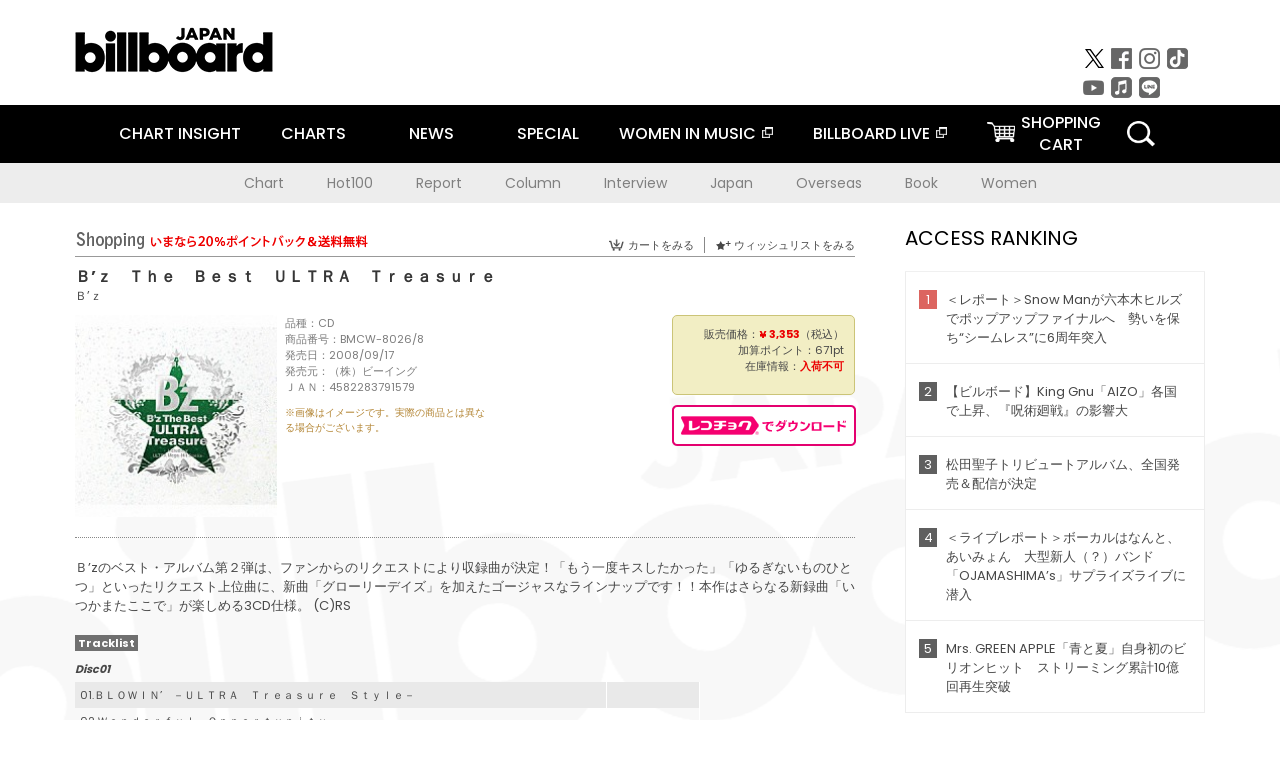

--- FILE ---
content_type: text/html; charset=UTF-8
request_url: https://billboard-japan.com/goods/detail/80903
body_size: 26365
content:
<!DOCTYPE html>
<html lang="ja">
<head>
  <meta charset="utf-8">
        <meta name="keywords" content="ビルボードジャパン,Billboard JAPAN,チャート,音楽,洋楽,邦楽,ミュージック,アーティスト,ランキング,ニュース"/>                <meta name="description" content="米国で最も権威のある音楽チャート・Billboard（ビルボード）の日本公式サイト。洋楽チャート、邦楽チャート、音楽ニュース、プレゼント情報などを提供。"/>      <meta property="og:locale"      content="ja_JP">
  <meta property="og:site_name"   content="Billboard JAPAN">
  <meta property="og:title"       content="Ｂ’ｚ「Ｂ’ｚ　Ｔｈｅ　Ｂｅｓｔ　ＵＬＴＲＡ　Ｔｒｅａｓｕｒｅ」 | BMCW-8026/8 | 4582283791579 | Shopping | Billboard JAPAN">
  <meta property="og:type"        content="article">
  <meta property="og:url"         content="https://www.billboard-japan.com/goods/detail/80903">
    <meta property="og:image"       content="https://www.billboard-japan.com/scale/jackets/00000081/200x_P2_G1671919W.JPG">
    <meta property="og:description" content="米国で最も権威のある音楽チャート・Billboard（ビルボード）の日本公式サイト。洋楽チャート、邦楽チャート、音楽ニュース、プレゼント情報などを提供。">
    <title>Ｂ’ｚ「Ｂ’ｚ　Ｔｈｅ　Ｂｅｓｔ　ＵＬＴＲＡ　Ｔｒｅａｓｕｒｅ」 | BMCW-8026/8 | 4582283791579 | Shopping | Billboard JAPAN</title>
  
      <script src="/common/js/jquery.min.js?date=202510301000"></script>
    <script src="/common/js/jquery.common.js?date=202510301000"></script>
  <script src="/common/js/jquery.carouFredSel.js?date=202510301000"></script>
  <script src="/common/js/jquery.tile.js?date=202510301000"></script>
  <script src="/common/sys/js/jquery.cookie.js?date=202510301000"></script>
  <script src="/common/sys/js/accordion_list.js?date=202510301000"></script>
  <script type="text/javascript" src="/common/js/ydn.js?date=202510301000"></script>
  <script src="/common/js/jquery.easing.1.3.js?date=202510301000" type="text/javascript"></script>
      <script src="/common/sys/js/publicity.js?date=202510301000"></script>
  <script src="/common/sys/js/side_chart.js?date=202510301000"></script>
    <link rel="stylesheet" type="text/css" href="/common/css/html5reset.css?date=202510301000">
  <link rel="stylesheet" type="text/css" href="/common/css/common.css?date=202510301000">
  <link rel="stylesheet" type="text/css" href="/common/sys/css/publicity.css?date=202510301000">
  <link rel="stylesheet" type="text/css" href="/common/sys/css/accordion_list.css?date=202510301000">
  <link rel="stylesheet" type="text/css" href="/common/css/socialcomment.css?date=202510301000">
  <script src="/common/js/search.js?date=202510301000"></script>
    <!--[if lt IE 9]>
  <script src="/common/js/IE9.js"></script>
  <![endif]-->
  <!-- Webtru -->
<script src="https://cmp.datasign.co/v2/a07ef6c4ff/cmp.js" async></script>

<!-- Google tag (gtag.js) -->
<script async src="https://www.googletagmanager.com/gtag/js?id=G-K6CKCDEVKT"></script>
<script>
  window.dataLayer = window.dataLayer || [];
  function gtag(){dataLayer.push(arguments);}
  gtag('js', new Date());

  gtag('config', 'G-K6CKCDEVKT');
  gtag('config', 'UA-32178381-1');
</script>  <SCRIPT LANGUAGE="JavaScript" src="https://web-cache.chocomaru.com/jplayer.js"></SCRIPT>
	<script src="/common/sys/js/goods/js_goods_form.js?date=202510301000"></script>
	<script src="/common/js/jquery.spin.js?date=202510301000"></script>
	<script type="text/javascript">
                            $(document).ready(function(){
                                $(".spin").spin({min:1,max:20});
                            });
                        </script>
	<script type="text/javascript">
                            $(document).ready(function(){
                          if($("#qty").size() > 0)
                                {
                                    $("#qty").blur(function(event){
                                        var su = $("#qty").val();
                                        if (isNaN(su) === true) {
                                            $("#qty").val(1);
                                            return;
                                        }
                                        if (su <= 0) {
                                            $("#qty").val(1);
                                        }
                                        else if (su > 20) {
                                            $("#qty").val(20);
                                        }
                                    });
                                }
                            });
                        </script>
	<link rel="stylesheet" type="text/css" href="/common/css/slick.css?date=202510301000"/>
	<link rel="stylesheet" type="text/css" href="/common/css/new/buyarea_slide.css?date=202510301000"/>
	<script type="text/javascript" src="/common/js/jquery.heightLine.js?date=202510301000"></script>
	<script type="text/javascript" src="/common/js/slick.min.js?date=202510301000"></script>
	<script type="text/javascript" src="/common/js/new/buyarea_slide.js?date=202510301000"></script>    <meta name="google-translate-customization" content="adb8cdd56f6046dc-072c0ff82a717427-gb7c019822dddd6a7-17">
  <meta name="viewport" content="width=device-width,initial-scale=1.0,minimum-scale=1.0,maximum-scale=1.0,user-scalable=no">
  <script type="text/javascript">
  if ((navigator.userAgent.indexOf('iPhone') > 0) || navigator.userAgent.indexOf('iPod') > 0 || (navigator.userAgent.indexOf('Android') > 0 && navigator.userAgent.indexOf('Mobile') > 0)) {
      document.write('<meta name="viewport" content="width=device-width, initial-scale=1.0">');
    }else{
      document.write('<meta name="viewport" content="width=1300">');
    }
  </script>
  <link rel="shortcut icon" href="/favicon.ico">
  <!--ここから追記分-->
  <link href="https://fonts.googleapis.com/css?family=Poppins:400,500,700" rel="stylesheet">
  <link rel="stylesheet" type="text/css" href="/common/css/new/common.css?date=202510301000">
  <link rel="stylesheet" type="text/css" href="/common/css/new/common_header.css?date=202510301000">
  <link rel="stylesheet" type="text/css" href="/common/css/new/common_footer.css?date=202510301000">
  <script src="/common/js/new/new_common.js?date=202510301000"></script>
  <!--ここまで追記分-->
  <script type="application/javascript" src="//anymind360.com/js/1567/ats.js"></script>

  <!--Taboola-->
<script type="text/javascript">
  window._taboola = window._taboola || [];
  _taboola.push({article:'auto'});
  !function (e, f, u, i) {
    if (!document.getElementById(i)){
      e.async = 1;
      e.src = u;
      e.id = i;
      f.parentNode.insertBefore(e, f);
    }
  }(document.createElement('script'),
  document.getElementsByTagName('script')[0],
  '//cdn.taboola.com/libtrc/billboard-japan/loader.js',
  'tb_loader_script');
  if(window.performance && typeof window.performance.mark == 'function')
    {window.performance.mark('tbl_ic');}
</script>
  <!--Taboola-->
	<!-- google ad -->
<!-- google ad -->
</head><body class="goods">
<div id="cm_wrapper">
  
  <div style="display:none;">
<span id="js_cm_title"></span>
</div>
<div id="cm_header" class="cf">
<header>
  <h1 id="cm_sitelogo"><a href="/"><img src="/common/img/img_sitelogo.png" alt="Billboard JAPAN"></a></h1>
  <a href="javascript:showMain();" class="button skip">このページをスキップする</a>
</header>
</div>
<div id="cm_content"  class="cf">
<input type ="hidden" id ="js_publicity_url" value = "">
<div id="widebanner"></div>
    <article>
	<!-- CM -->
    <div id="cm">
    <p>
    </p>
    </div>
	<!-- /CMここまで -->
    </article>
    <br />
</div>  
</div>
<!-- / #cm_wrapper -->

<div id="wrapper">
  
    <!-- ヘッダーここから -->
  <div id="header" class="cf">
    <header class="inner">
      <div class="header_inner cf">
        <h1 id="sitelogo"><a class="hover" href="/"><img src="/common/img/img_header_sitelogo.png" alt="Billboard JAPAN"></a></h1>
        <div id="topbanner" class="pc_obj">  
        </div>
        <!-- / #topbanner -->
        <div class="menu_toggle sp_obj"><img src="/common/img/icon_menu_close.gif" alt=""></div>
        <p class="search_btn search_toggle sp_obj"><img src="/common/img/icon_search_close.gif" alt="検索"></p>
        <div class="form_area">
          <form method="get" action="/search">
            <fieldset>
              <input id="searchtext" title="キーワードで検索" type="search" name="q" value="" placeholder="キーワードで検索" required />
              <input class="hover" type="submit" id="searchsubmit" value="検索" />
            </fieldset>
          </form>
          <p class="search_toggle sp_obj">閉じる</p>
        </div>
        <!-- / .form_area -->
      </div>
      <!-- / .header_inner -->
<noscript>
<div class="no_script">
<p>現在お使いのブラウザではJavascriptが有効となっていないため、サイトのコンテンツが正常に表示・動作されません。<br />
Javascriptを有効にしてください。詳しくはお使いのブラウザのヘルプをご覧ください。</p>
</div>
</noscript>
      <div class="menu_area">
        <nav id="globalNavi">
          <ul class="cf">
            <li class="toggle_menu">
              <a href="javascript:void(0);" class="sp_nolink slide_btn">CHART INSIGHT<span class="sp_obj">＋</span></a>
              <div class="slide_menu">
                <div class="slide_content">
                  <!--<p class="sp_obj"><a href="/chart_insight/">CHART INSIGHT</a></p>-->
                  <!--<p class="sp_obj"><a href="/chart_insight_global/">CHART INSIGHT GLOBAL</a></p>-->
                  <!--<p class="sp_obj"><a href="/chart_insight_books/">BOOK CHART INSIGHT</a></p>-->
                  <ul>
                    <li class="toggle_menu"><a href="javascript:void(0);" class="sp_nolink underslide_btn">MUSIC</a>
                      <div class="underslide_content">
                        <ul>
                          <li><a href="/chart_insight/">CHART INSIGHT</a></li>
                          <li><a href="/chart_insight_global/">CHART INSIGHT GLOBAL</a></li>
                        </ul>
                      </div>
                    </li>
                    <li class="toggle_menu"><a href="javascript:void(0);" class="sp_nolink underslide_btn">BOOKS</a>
                      <div class="underslide_content">
                        <ul>
                          <li><a href="/chart_insight_books/">BOOK CHART INSIGHT</a></li>
                        </ul>
                      </div>
                    </li>
                  </ul>
                </div>
              </div>
              <!-- / .slide_menu -->
            </li>
            <li class="toggle_menu">
              <a href="javascript:void(0);" class="sp_nolink slide_btn">CHARTS<span class="sp_obj">＋</span></a>
              <div class="slide_menu">
                <div class="slide_content">
                  <!--<p class="sp_obj"><a href="/charts/">CHATRS TOP</a></p>-->
                  <!--<p class="sp_obj"><a href="/charts/book/">BOOKS CHATRS TOP</a></p>-->
                  <ul>
                    <li class="toggle_menu"><a href="javascript:void(0);" class="sp_nolink underslide_btn">MUSIC</a>
                      <div class="underslide_content">
                        <ul>
                          <li><a href="/charts/">JAPAN CHARTS</a></li>
                          <li><a href="/charts/oversea/">WORLD CHARTS</a></li>
                          <li><a href="/charts/year_end/">YEAR END (JAPAN)</a></li>
                          <li><a href="/charts/year_end_oversea/">YEAR END (WORLD)</a></li>
                        </ul>
                      </div>
                    </li>
                    <li class="toggle_menu"><a href="javascript:void(0);" class="sp_nolink underslide_btn">BOOKS</a>
                      <div class="underslide_content">
                        <ul>
                          <li><a href="/charts/book/">JAPAN CHARTS</a></li>
                          <!-- <li><a href="/charts/year_end_book/">YEAR END (JAPAN)</a></li> -->
                        </ul>
                      </div>
                    </li>
                  </ul>
                </div>
              </div>
              <!-- / .slide_menu -->
            </li>
            <li class="toggle_menu">
              <a href="/d_news/" class="sp_nolink slide_btn">NEWS<span class="sp_obj">＋</span></a>
              <div class="slide_menu">
                <div class="slide_content">
                  <!--<p class="sp_obj"><a href="/d_news/">NEWS TOP</a></p>-->
                  <ul>
                    <li><a href="/d_news/">ALL</a></li>
                    <li><a href="/d_news/jpn/">JAPAN</a></li>
                    <li><a href="/d_news/overseas/">OVERSEAS</a></li>
                  </ul>
                </div>
              </div>
              <!-- / .slide_menu -->
            </li>
            <li><a href="/special/">SPECIAL</a></li>
            <li><a href="https://www.billboard-japan.com/wim/" target="_blank" class="blank">WOMEN IN MUSIC</a></li>
            <li><a href="http://www.billboard-live.com/" target="_blank" class="blank">BILLBOARD LIVE</a></li>
            <li class="pc_shopcart"><a href="http://www.vanda.co.jp/billboard/cart/" class="btn_shopcart">SHOPPING<br>CART</a></li>
            <li class="sp_shopcart"><a href="http://www.vanda.co.jp/billboard/sp/cart/" class="btn_shopcart">SHOPPING CART</a></li>
            <li class="pc_search"><a href="javascript:void(0)"></a></li>
          </ul>
        </nav>
        <!-- / #globalNavi -->
        <div id="sns_navi">
          <ul>
            <li><a class="hover" href="https://twitter.com/Billboard_JAPAN" target="_blank"><img class="js_img_switch" src="/common/img/twitter_btn_pc.png" alt="X(旧Twitter)"></a></li>
            <li><a class="hover" href="https://www.facebook.com/pages/Billboard-JAPAN/635768896442966?fref=ts" target="_blank"><img class="js_img_switch" src="/common/img/facebook_btn_pc.png"alt="facebook"></a></li>
            <li><a class="hover" href="https://www.instagram.com/billboard_japan/" target="_blank"><img class="js_img_switch" src="/common/img/instagram_btn_pc.png" alt="Instagram"></a></li>
            <li><a class="hover" href="https://www.tiktok.com/@billboard_japan" target="_blank"><img class="js_img_switch" src="/common/img/tiktok_btn_pc.png" alt="Tik Tok"></a></li>
            <li><a class="hover" href="https://www.youtube.com/@BillboardJAPAN" target="_blank"><img class="js_img_switch" src="/common/img/youtube_btn_pc.png" alt="You Tube"></a></li>
            <li><a class="hover" href="http://applemusic.com/billboard-japan"><img class="js_img_switch" src="/common/img/apple_icon_pc.png" alt="iTunes Store"></a></li>
            <li><a class="hover" href="https://line.me/ti/p/%40oa-billboardnews" target="_blank"><img class="js_img_switch" src="/common/img/line_btn_pc.png" alt="LINE"></a></li>
          </ul>
        </div>
        <!-- / #sns_navi -->
      </div>
      <!-- / .menu_area -->
    <div class="chart_area scroll_wrap">
      <div class="scroll_area">
        <ul>
          <li><a href="/tagindex/detail/4">Chart</a></li>
          <li><a href="/tagindex/detail/32">Hot100</a></li>
          <li><a href="/tagindex/detail/13">Report</a></li>
          <li><a href="/tagindex/detail/41">Column</a></li>
          <li><a href="/tagindex/detail/30">Interview</a></li>
          <li><a href="/tagindex/detail/1">Japan</a></li>
          <li><a href="/tagindex/detail/26">Overseas</a></li>
          <li><a href="/tagindex/detail/163">Book</a></li>
          <li><a href="/tagindex/detail/43">Women</a></li>
        </ul>
      </div>
    </div>
    <!-- / .chart_area -->

    </header>
    <div class="overlay search_toggle"></div><!-- 検索オーバーレイ -->
  </div>
  <!-- ヘッダーここまで -->
  
  <div id="content2" class="cf">
    <div class="inner">
            <div class="leftBox">
        <div id="main2">
                                          


<div class="sp_only_inner">
<!-- レビューここから -->
    <div id="shopping">
    <article>
    <hgroup>
    <h2><img src="/common/img/title_shopping.png" alt="Shoping"></h2>
    <ul class="listUI cf sp_obj"><!-- SP -->
      <li><a href="https://www.vanda.co.jp/billboard/sp/cart/"><img src="/common/img/ico_cart.png" alt="カートをみる">カートをみる</a></li>
      <li><a href="https://www.vanda.co.jp/billboard/sp/wishlist/"><img src="/common/img/ico_wish.png" alt="ウィッシュリストをみる">ウィッシュリストをみる</a></li>
    </ul>
    <ul class="listUI cf pc_obj"><!-- PC -->
      <li><a href="https://www.vanda.co.jp/billboard/cart/"><img src="/common/img/ico_cart.png" alt="カートをみる">カートをみる</a></li>
      <li><a href="https://www.vanda.co.jp/billboard/wishlist/"><img src="/common/img/ico_wish.png" alt="ウィッシュリストをみる">ウィッシュリストをみる</a></li>
    </ul>
  </hgroup>
    <section class="cf">
    <hgroup>
    <h3>Ｂ’ｚ　Ｔｈｅ　Ｂｅｓｔ　ＵＬＴＲＡ　Ｔｒｅａｓｕｒｅ</h3>
    <h4>
                  <a href="/artists/detail/187804">Ｂ’ｚ</a>
              </h4>
    </hgroup>
    <!-- 同一商品の注意書き -->
                        <!-- //同一商品の注意書き -->
    <div id="cdInfo">
        <p><img src="/scale/jackets/00000081/200x200_P2_G1671919W.JPG" alt="Ｂ’ｚ「 Ｂ’ｚ　Ｔｈｅ　Ｂｅｓｔ　ＵＬＴＲＡ　Ｔｒｅａｓｕｒｅ」"/></p>
    <ul>
    <li>品種：CD</li>
    <li>商品番号：BMCW-8026/8</li>
    <li>発売日：2008/09/17</li>
    <li>発売元：（株）ビーイング</li>
    <li>ＪＡＮ：4582283791579</li>
    <!-- ジャケット写真の注意書き -->
    <li id="jk_caption">※画像はイメージです。実際の商品とは異なる場合がございます。</li>
    <!-- //ジャケット写真の注意書き -->

    </ul>
    </div>
    <!-- / #cdInfo -->
    <div id="sellInfo">
    <div id="sellInfobox">
    <ul>
            <li>販売価格：<strong>&yen; 3,353</strong>（税込）</li>
                <li>加算ポイント：671pt</li>
                                <li>在庫情報：<strong>入荷不可</strong></li>
                </ul>
                                            </div>
    <!-- / #sellInfobox -->
            <p><a href="http://recochoku.jp/search/artist/?affiliate=6501010004&q=%EF%BC%A2%E2%80%99%EF%BD%9A" target="_blank" class="btn_reco">レコチョクでダウンロード</a></p>
        </div>
    <!-- / #sellInfo -->
    <div id="maintext">
    <p>Ｂ’zのベスト・アルバム第２弾は、ファンからのリクエストにより収録曲が決定！「もう一度キスしたかった」「ゆるぎないものひとつ」といったリクエスト上位曲に、新曲「グローリーデイズ」を加えたゴージャスなラインナップです！！本作はさらなる新録曲「いつかまたここで」が楽しめる3CD仕様。 (C)RS</p>
                                            <div id="tracklist">
        <h5>Tracklist</h5>
                                                                                    <table>
                <thead>
                <th>Disc01</th>
                </thead>
                <tbody>
                                                        <tr class="dlcolor">
                        <td>01.ＢＬＯＷＩＮ’　－ＵＬＴＲＡ　Ｔｒｅａｓｕｒｅ　Ｓｔｙｌｅ－</td>
                            <td></td>
                        </tr>
                                                                        <tr>
                        <td>02.Ｗｏｎｄｅｒｆｕｌ　Ｏｐｐｏｒｔｕｎｉｔｙ</td>
                            <td></td>
                        </tr>
                                                                        <tr class="dlcolor">
                        <td>03.もう一度キスしたかった</td>
                            <td></td>
                        </tr>
                                                                        <tr>
                        <td>04.ＴＩＭＥ</td>
                            <td></td>
                        </tr>
                                                                        <tr class="dlcolor">
                        <td>05.恋心（ＫＯＩ－ＧＯＫＯＲＯ）</td>
                            <td></td>
                        </tr>
                                                                        <tr>
                        <td>06.ＲＵＮ</td>
                            <td></td>
                        </tr>
                                                                        <tr class="dlcolor">
                        <td>07.さよならなんかは言わせない</td>
                            <td></td>
                        </tr>
                                                                        <tr>
                        <td>08.月光</td>
                            <td></td>
                        </tr>
                                                                        <tr class="dlcolor">
                        <td>09.恋じゃなくなる日</td>
                            <td></td>
                        </tr>
                                                                        <tr>
                        <td>10.Ｄｏｎ’ｔ　Ｌｅａｖｅ　Ｍｅ</td>
                            <td></td>
                        </tr>
                                                                        <tr class="dlcolor">
                        <td>11.ＬＯＶＥ　ＩＳ　ＤＥＡＤ</td>
                            <td></td>
                        </tr>
                                                                        <tr>
                        <td>12.春</td>
                            <td></td>
                        </tr>
                                                                        <tr class="dlcolor">
                        <td>13.ＭＯＴＥＬ</td>
                            <td></td>
                        </tr>
                                                                        <tr>
                        <td>14.ＹＯＵ　＆　Ｉ</td>
                            <td></td>
                        </tr>
                                                                        <tr class="dlcolor">
                        <td>15.夢見が丘</td>
                            <td></td>
                        </tr>
                                                                        <tr>
                        <td>16.消えない虹</td>
                            <td></td>
                        </tr>
                                        </tbody>
        </table>
        </div>
        <!-- / #tracklist -->
        </div>
    <!-- / #maintext -->
    </section>
    </article>
    </div>
    <!-- / #shopping -->
</div>
<!-- / .sp_only_inner -->

  <!--sldier-->
  <div class="buyArea_wrap">
    <p class="buyArea__ttl">関連商品</p>
    <div class="buyArea">
      <!-- ///////////////////////////////PC////////////////////////////////// -->
      <div class="inner slide_selector pc_obj" id="js-changeList">
                          <div class="buyArea__BoxWrap">
                                  <div class="buyArea__DetailBox">
              <dl>
                <dt class="buyArea__Name"><a href="/goods/detail/769465">ＦＹＯＰ</a></dt>
                <dd class="cf">
                  <div class="buyArea__Image">
                    <a href="/goods/detail/769465"><img src="/scale/jackets/00000163/80x80_P2_G4837091W.JPG" alt="Ｂ’ｚ「ＦＹＯＰ」"/></a>
                  </div>
                  <div class="buyArea__detailList">
                    <p class="buyArea__Date">2025/11/12</p>
                    <p class="buyArea__Category">[CD]</p>
                    <p class="buyArea__Price matchHeightPrice">-</p>
                    <div class="buyArea__Btn">
                      <a href="/goods/detail/769465">
                        <img src="/common/img/d_news/image/buy-btn_pc.gif" alt="購入画面へ">
                      </a>
                    </div>
                  </div>
                </dd>
              </dl>
            </div>
                                  <div class="buyArea__DetailBox">
              <dl>
                <dt class="buyArea__Name"><a href="/goods/detail/769464">ＦＹＯＰ</a></dt>
                <dd class="cf">
                  <div class="buyArea__Image">
                    <a href="/goods/detail/769464"><img src="/scale/jackets/00000163/80x80_P2_G4837090W.JPG" alt="Ｂ’ｚ「ＦＹＯＰ」"/></a>
                  </div>
                  <div class="buyArea__detailList">
                    <p class="buyArea__Date">2025/11/12</p>
                    <p class="buyArea__Category">[CD]</p>
                    <p class="buyArea__Price matchHeightPrice">-</p>
                    <div class="buyArea__Btn">
                      <a href="/goods/detail/769464">
                        <img src="/common/img/d_news/image/buy-btn_pc.gif" alt="購入画面へ">
                      </a>
                    </div>
                  </div>
                </dd>
              </dl>
            </div>
                                  <div class="buyArea__DetailBox">
              <dl>
                <dt class="buyArea__Name"><a href="/goods/detail/769463">ＦＹＯＰ</a></dt>
                <dd class="cf">
                  <div class="buyArea__Image">
                    <a href="/goods/detail/769463"><img src="/scale/jackets/00000163/80x80_P2_G4837089W.JPG" alt="Ｂ’ｚ「ＦＹＯＰ」"/></a>
                  </div>
                  <div class="buyArea__detailList">
                    <p class="buyArea__Date">2025/11/12</p>
                    <p class="buyArea__Category">[CD]</p>
                    <p class="buyArea__Price matchHeightPrice">-</p>
                    <div class="buyArea__Btn">
                      <a href="/goods/detail/769463">
                        <img src="/common/img/d_news/image/buy-btn_pc.gif" alt="購入画面へ">
                      </a>
                    </div>
                  </div>
                </dd>
              </dl>
            </div>
                                  <div class="buyArea__DetailBox">
              <dl>
                <dt class="buyArea__Name"><a href="/goods/detail/769462">ＦＹＯＰ</a></dt>
                <dd class="cf">
                  <div class="buyArea__Image">
                    <a href="/goods/detail/769462"><img src="/scale/jackets/00000163/80x80_P2_G4837088W.JPG" alt="Ｂ’ｚ「ＦＹＯＰ」"/></a>
                  </div>
                  <div class="buyArea__detailList">
                    <p class="buyArea__Date">2025/11/12</p>
                    <p class="buyArea__Category">[CD]</p>
                    <p class="buyArea__Price matchHeightPrice">-</p>
                    <div class="buyArea__Btn">
                      <a href="/goods/detail/769462">
                        <img src="/common/img/d_news/image/buy-btn_pc.gif" alt="購入画面へ">
                      </a>
                    </div>
                  </div>
                </dd>
              </dl>
            </div>
                                  <div class="buyArea__DetailBox">
              <dl>
                <dt class="buyArea__Name"><a href="/goods/detail/769461">ＦＹＯＰ</a></dt>
                <dd class="cf">
                  <div class="buyArea__Image">
                    <a href="/goods/detail/769461"><img src="/scale/jackets/00000163/80x80_P2_G4837087W.JPG" alt="Ｂ’ｚ「ＦＹＯＰ」"/></a>
                  </div>
                  <div class="buyArea__detailList">
                    <p class="buyArea__Date">2025/11/12</p>
                    <p class="buyArea__Category">[CD]</p>
                    <p class="buyArea__Price matchHeightPrice">-</p>
                    <div class="buyArea__Btn">
                      <a href="/goods/detail/769461">
                        <img src="/common/img/d_news/image/buy-btn_pc.gif" alt="購入画面へ">
                      </a>
                    </div>
                  </div>
                </dd>
              </dl>
            </div>
                                  <div class="buyArea__DetailBox">
              <dl>
                <dt class="buyArea__Name"><a href="/goods/detail/769460">ＦＹＯＰ</a></dt>
                <dd class="cf">
                  <div class="buyArea__Image">
                    <a href="/goods/detail/769460"><img src="/scale/jackets/00000163/80x80_P2_G4837086W.JPG" alt="Ｂ’ｚ「ＦＹＯＰ」"/></a>
                  </div>
                  <div class="buyArea__detailList">
                    <p class="buyArea__Date">2025/11/12</p>
                    <p class="buyArea__Category">[CD]</p>
                    <p class="buyArea__Price matchHeightPrice">-</p>
                    <div class="buyArea__Btn">
                      <a href="/goods/detail/769460">
                        <img src="/common/img/d_news/image/buy-btn_pc.gif" alt="購入画面へ">
                      </a>
                    </div>
                  </div>
                </dd>
              </dl>
            </div>
                    </div>
                  <div class="buyArea__BoxWrap">
                                  <div class="buyArea__DetailBox">
              <dl>
                <dt class="buyArea__Name"><a href="/goods/detail/763940">Ｋｏｓｈｉ　Ｉｎａｂａ　ＬＩＶＥ　２０２４　～ｅｎ－Ｚｅｐｐ～　ＣＯＭＰＬＥＴＥ　ＣＵＢＥ</a></dt>
                <dd class="cf">
                  <div class="buyArea__Image">
                    <a href="/goods/detail/763940"><img src="/scale/jackets/00000162/80x80_P2_G4819351W.JPG" alt="稲葉浩志「Ｋｏｓｈｉ　Ｉｎａｂａ　ＬＩＶＥ　２０２４　～ｅｎ－Ｚｅｐｐ～　ＣＯＭＰＬＥＴＥ　ＣＵＢＥ」"/></a>
                  </div>
                  <div class="buyArea__detailList">
                    <p class="buyArea__Date">2025/09/24</p>
                    <p class="buyArea__Category">[Blu-ray Disc]</p>
                    <p class="buyArea__Price matchHeightPrice">-</p>
                    <div class="buyArea__Btn">
                      <a href="/goods/detail/763940">
                        <img src="/common/img/d_news/image/buy-btn_pc.gif" alt="購入画面へ">
                      </a>
                    </div>
                  </div>
                </dd>
              </dl>
            </div>
                                  <div class="buyArea__DetailBox">
              <dl>
                <dt class="buyArea__Name"><a href="/goods/detail/763939">Ｋｏｓｈｉ　Ｉｎａｂａ　ＬＩＶＥ　２０２４　～ｅｎ－Ｚｅｐｐ　６～</a></dt>
                <dd class="cf">
                  <div class="buyArea__Image">
                    <a href="/goods/detail/763939"><img src="/scale/jackets/00000162/80x80_P2_G4819350W.JPG" alt="稲葉浩志「Ｋｏｓｈｉ　Ｉｎａｂａ　ＬＩＶＥ　２０２４　～ｅｎ－Ｚｅｐｐ　６～」"/></a>
                  </div>
                  <div class="buyArea__detailList">
                    <p class="buyArea__Date">2025/09/24</p>
                    <p class="buyArea__Category">[Blu-ray Disc]</p>
                    <p class="buyArea__Price matchHeightPrice">-</p>
                    <div class="buyArea__Btn">
                      <a href="/goods/detail/763939">
                        <img src="/common/img/d_news/image/buy-btn_pc.gif" alt="購入画面へ">
                      </a>
                    </div>
                  </div>
                </dd>
              </dl>
            </div>
                                  <div class="buyArea__DetailBox">
              <dl>
                <dt class="buyArea__Name"><a href="/goods/detail/763938">Ｋｏｓｈｉ　Ｉｎａｂａ　ＬＩＶＥ　２０２４　～ｅｎ－Ｚｅｐｐ　５～</a></dt>
                <dd class="cf">
                  <div class="buyArea__Image">
                    <a href="/goods/detail/763938"><img src="/scale/jackets/00000162/80x80_P2_G4819349W.JPG" alt="稲葉浩志「Ｋｏｓｈｉ　Ｉｎａｂａ　ＬＩＶＥ　２０２４　～ｅｎ－Ｚｅｐｐ　５～」"/></a>
                  </div>
                  <div class="buyArea__detailList">
                    <p class="buyArea__Date">2025/09/24</p>
                    <p class="buyArea__Category">[Blu-ray Disc]</p>
                    <p class="buyArea__Price matchHeightPrice">-</p>
                    <div class="buyArea__Btn">
                      <a href="/goods/detail/763938">
                        <img src="/common/img/d_news/image/buy-btn_pc.gif" alt="購入画面へ">
                      </a>
                    </div>
                  </div>
                </dd>
              </dl>
            </div>
                                  <div class="buyArea__DetailBox">
              <dl>
                <dt class="buyArea__Name"><a href="/goods/detail/763937">Ｋｏｓｈｉ　Ｉｎａｂａ　ＬＩＶＥ　２０２４　～ｅｎ－Ｚｅｐｐ　４～</a></dt>
                <dd class="cf">
                  <div class="buyArea__Image">
                    <a href="/goods/detail/763937"><img src="/scale/jackets/00000162/80x80_P2_G4819348W.JPG" alt="稲葉浩志「Ｋｏｓｈｉ　Ｉｎａｂａ　ＬＩＶＥ　２０２４　～ｅｎ－Ｚｅｐｐ　４～」"/></a>
                  </div>
                  <div class="buyArea__detailList">
                    <p class="buyArea__Date">2025/09/24</p>
                    <p class="buyArea__Category">[Blu-ray Disc]</p>
                    <p class="buyArea__Price matchHeightPrice">-</p>
                    <div class="buyArea__Btn">
                      <a href="/goods/detail/763937">
                        <img src="/common/img/d_news/image/buy-btn_pc.gif" alt="購入画面へ">
                      </a>
                    </div>
                  </div>
                </dd>
              </dl>
            </div>
                                  <div class="buyArea__DetailBox">
              <dl>
                <dt class="buyArea__Name"><a href="/goods/detail/763936">Ｋｏｓｈｉ　Ｉｎａｂａ　ＬＩＶＥ　２０２４　～ｅｎ－Ｚｅｐｐ　３～</a></dt>
                <dd class="cf">
                  <div class="buyArea__Image">
                    <a href="/goods/detail/763936"><img src="/scale/jackets/00000162/80x80_P2_G4819347W.JPG" alt="稲葉浩志「Ｋｏｓｈｉ　Ｉｎａｂａ　ＬＩＶＥ　２０２４　～ｅｎ－Ｚｅｐｐ　３～」"/></a>
                  </div>
                  <div class="buyArea__detailList">
                    <p class="buyArea__Date">2025/09/24</p>
                    <p class="buyArea__Category">[Blu-ray Disc]</p>
                    <p class="buyArea__Price matchHeightPrice">-</p>
                    <div class="buyArea__Btn">
                      <a href="/goods/detail/763936">
                        <img src="/common/img/d_news/image/buy-btn_pc.gif" alt="購入画面へ">
                      </a>
                    </div>
                  </div>
                </dd>
              </dl>
            </div>
                                  <div class="buyArea__DetailBox">
              <dl>
                <dt class="buyArea__Name"><a href="/goods/detail/763935">Ｋｏｓｈｉ　Ｉｎａｂａ　ＬＩＶＥ　２０２４　～ｅｎ－Ｚｅｐｐ　２～</a></dt>
                <dd class="cf">
                  <div class="buyArea__Image">
                    <a href="/goods/detail/763935"><img src="/scale/jackets/00000162/80x80_P2_G4819346W.JPG" alt="稲葉浩志「Ｋｏｓｈｉ　Ｉｎａｂａ　ＬＩＶＥ　２０２４　～ｅｎ－Ｚｅｐｐ　２～」"/></a>
                  </div>
                  <div class="buyArea__detailList">
                    <p class="buyArea__Date">2025/09/24</p>
                    <p class="buyArea__Category">[Blu-ray Disc]</p>
                    <p class="buyArea__Price matchHeightPrice">-</p>
                    <div class="buyArea__Btn">
                      <a href="/goods/detail/763935">
                        <img src="/common/img/d_news/image/buy-btn_pc.gif" alt="購入画面へ">
                      </a>
                    </div>
                  </div>
                </dd>
              </dl>
            </div>
                    </div>
                  <div class="buyArea__BoxWrap">
                                  <div class="buyArea__DetailBox">
              <dl>
                <dt class="buyArea__Name"><a href="/goods/detail/763934">Ｋｏｓｈｉ　Ｉｎａｂａ　ＬＩＶＥ　２０２４　～ｅｎ－Ｚｅｐｐ　１～</a></dt>
                <dd class="cf">
                  <div class="buyArea__Image">
                    <a href="/goods/detail/763934"><img src="/scale/jackets/00000162/80x80_P2_G4819345W.JPG" alt="稲葉浩志「Ｋｏｓｈｉ　Ｉｎａｂａ　ＬＩＶＥ　２０２４　～ｅｎ－Ｚｅｐｐ　１～」"/></a>
                  </div>
                  <div class="buyArea__detailList">
                    <p class="buyArea__Date">2025/09/24</p>
                    <p class="buyArea__Category">[Blu-ray Disc]</p>
                    <p class="buyArea__Price matchHeightPrice">-</p>
                    <div class="buyArea__Btn">
                      <a href="/goods/detail/763934">
                        <img src="/common/img/d_news/image/buy-btn_pc.gif" alt="購入画面へ">
                      </a>
                    </div>
                  </div>
                </dd>
              </dl>
            </div>
                                  <div class="buyArea__DetailBox">
              <dl>
                <dt class="buyArea__Name"><a href="/goods/detail/763933">Ｋｏｓｈｉ　Ｉｎａｂａ　ＬＩＶＥ　２０２４　～ｅｎ－Ｚｅｐｐ～　ＣＯＭＰＬＥＴＥ　ＣＵＢＥ</a></dt>
                <dd class="cf">
                  <div class="buyArea__Image">
                    <a href="/goods/detail/763933"><img src="/scale/jackets/00000162/80x80_P2_G4819344W.JPG" alt="稲葉浩志「Ｋｏｓｈｉ　Ｉｎａｂａ　ＬＩＶＥ　２０２４　～ｅｎ－Ｚｅｐｐ～　ＣＯＭＰＬＥＴＥ　ＣＵＢＥ」"/></a>
                  </div>
                  <div class="buyArea__detailList">
                    <p class="buyArea__Date">2025/09/24</p>
                    <p class="buyArea__Category">[DVD]</p>
                    <p class="buyArea__Price matchHeightPrice">-</p>
                    <div class="buyArea__Btn">
                      <a href="/goods/detail/763933">
                        <img src="/common/img/d_news/image/buy-btn_pc.gif" alt="購入画面へ">
                      </a>
                    </div>
                  </div>
                </dd>
              </dl>
            </div>
                                  <div class="buyArea__DetailBox">
              <dl>
                <dt class="buyArea__Name"><a href="/goods/detail/763932">Ｋｏｓｈｉ　Ｉｎａｂａ　ＬＩＶＥ　２０２４　～ｅｎ－Ｚｅｐｐ　６～</a></dt>
                <dd class="cf">
                  <div class="buyArea__Image">
                    <a href="/goods/detail/763932"><img src="/scale/jackets/00000162/80x80_P2_G4819343W.JPG" alt="稲葉浩志「Ｋｏｓｈｉ　Ｉｎａｂａ　ＬＩＶＥ　２０２４　～ｅｎ－Ｚｅｐｐ　６～」"/></a>
                  </div>
                  <div class="buyArea__detailList">
                    <p class="buyArea__Date">2025/09/24</p>
                    <p class="buyArea__Category">[DVD]</p>
                    <p class="buyArea__Price matchHeightPrice">-</p>
                    <div class="buyArea__Btn">
                      <a href="/goods/detail/763932">
                        <img src="/common/img/d_news/image/buy-btn_pc.gif" alt="購入画面へ">
                      </a>
                    </div>
                  </div>
                </dd>
              </dl>
            </div>
                                  <div class="buyArea__DetailBox">
              <dl>
                <dt class="buyArea__Name"><a href="/goods/detail/763931">Ｋｏｓｈｉ　Ｉｎａｂａ　ＬＩＶＥ　２０２４　～ｅｎ－Ｚｅｐｐ　５～</a></dt>
                <dd class="cf">
                  <div class="buyArea__Image">
                    <a href="/goods/detail/763931"><img src="/scale/jackets/00000162/80x80_P2_G4819342W.JPG" alt="稲葉浩志「Ｋｏｓｈｉ　Ｉｎａｂａ　ＬＩＶＥ　２０２４　～ｅｎ－Ｚｅｐｐ　５～」"/></a>
                  </div>
                  <div class="buyArea__detailList">
                    <p class="buyArea__Date">2025/09/24</p>
                    <p class="buyArea__Category">[DVD]</p>
                    <p class="buyArea__Price matchHeightPrice">-</p>
                    <div class="buyArea__Btn">
                      <a href="/goods/detail/763931">
                        <img src="/common/img/d_news/image/buy-btn_pc.gif" alt="購入画面へ">
                      </a>
                    </div>
                  </div>
                </dd>
              </dl>
            </div>
                                  <div class="buyArea__DetailBox">
              <dl>
                <dt class="buyArea__Name"><a href="/goods/detail/763930">Ｋｏｓｈｉ　Ｉｎａｂａ　ＬＩＶＥ　２０２４　～ｅｎ－Ｚｅｐｐ　４～</a></dt>
                <dd class="cf">
                  <div class="buyArea__Image">
                    <a href="/goods/detail/763930"><img src="/scale/jackets/00000162/80x80_P2_G4819341W.JPG" alt="稲葉浩志「Ｋｏｓｈｉ　Ｉｎａｂａ　ＬＩＶＥ　２０２４　～ｅｎ－Ｚｅｐｐ　４～」"/></a>
                  </div>
                  <div class="buyArea__detailList">
                    <p class="buyArea__Date">2025/09/24</p>
                    <p class="buyArea__Category">[DVD]</p>
                    <p class="buyArea__Price matchHeightPrice">-</p>
                    <div class="buyArea__Btn">
                      <a href="/goods/detail/763930">
                        <img src="/common/img/d_news/image/buy-btn_pc.gif" alt="購入画面へ">
                      </a>
                    </div>
                  </div>
                </dd>
              </dl>
            </div>
                                  <div class="buyArea__DetailBox">
              <dl>
                <dt class="buyArea__Name"><a href="/goods/detail/763929">Ｋｏｓｈｉ　Ｉｎａｂａ　ＬＩＶＥ　２０２４　～ｅｎ－Ｚｅｐｐ　３～</a></dt>
                <dd class="cf">
                  <div class="buyArea__Image">
                    <a href="/goods/detail/763929"><img src="/scale/jackets/00000162/80x80_P2_G4819340W.JPG" alt="稲葉浩志「Ｋｏｓｈｉ　Ｉｎａｂａ　ＬＩＶＥ　２０２４　～ｅｎ－Ｚｅｐｐ　３～」"/></a>
                  </div>
                  <div class="buyArea__detailList">
                    <p class="buyArea__Date">2025/09/24</p>
                    <p class="buyArea__Category">[DVD]</p>
                    <p class="buyArea__Price matchHeightPrice">-</p>
                    <div class="buyArea__Btn">
                      <a href="/goods/detail/763929">
                        <img src="/common/img/d_news/image/buy-btn_pc.gif" alt="購入画面へ">
                      </a>
                    </div>
                  </div>
                </dd>
              </dl>
            </div>
                    </div>
                  <div class="buyArea__BoxWrap">
                                  <div class="buyArea__DetailBox">
              <dl>
                <dt class="buyArea__Name"><a href="/goods/detail/763928">Ｋｏｓｈｉ　Ｉｎａｂａ　ＬＩＶＥ　２０２４　～ｅｎ－Ｚｅｐｐ　２～</a></dt>
                <dd class="cf">
                  <div class="buyArea__Image">
                    <a href="/goods/detail/763928"><img src="/scale/jackets/00000162/80x80_P2_G4819339W.JPG" alt="稲葉浩志「Ｋｏｓｈｉ　Ｉｎａｂａ　ＬＩＶＥ　２０２４　～ｅｎ－Ｚｅｐｐ　２～」"/></a>
                  </div>
                  <div class="buyArea__detailList">
                    <p class="buyArea__Date">2025/09/24</p>
                    <p class="buyArea__Category">[DVD]</p>
                    <p class="buyArea__Price matchHeightPrice">-</p>
                    <div class="buyArea__Btn">
                      <a href="/goods/detail/763928">
                        <img src="/common/img/d_news/image/buy-btn_pc.gif" alt="購入画面へ">
                      </a>
                    </div>
                  </div>
                </dd>
              </dl>
            </div>
                                  <div class="buyArea__DetailBox">
              <dl>
                <dt class="buyArea__Name"><a href="/goods/detail/763927">Ｋｏｓｈｉ　Ｉｎａｂａ　ＬＩＶＥ　２０２４　～ｅｎ－Ｚｅｐｐ　１～</a></dt>
                <dd class="cf">
                  <div class="buyArea__Image">
                    <a href="/goods/detail/763927"><img src="/scale/jackets/00000162/80x80_P2_G4819338W.JPG" alt="稲葉浩志「Ｋｏｓｈｉ　Ｉｎａｂａ　ＬＩＶＥ　２０２４　～ｅｎ－Ｚｅｐｐ　１～」"/></a>
                  </div>
                  <div class="buyArea__detailList">
                    <p class="buyArea__Date">2025/09/24</p>
                    <p class="buyArea__Category">[DVD]</p>
                    <p class="buyArea__Price matchHeightPrice">-</p>
                    <div class="buyArea__Btn">
                      <a href="/goods/detail/763927">
                        <img src="/common/img/d_news/image/buy-btn_pc.gif" alt="購入画面へ">
                      </a>
                    </div>
                  </div>
                </dd>
              </dl>
            </div>
                                  <div class="buyArea__DetailBox">
              <dl>
                <dt class="buyArea__Name"><a href="/goods/detail/763954">Ａｃｔｉｏｎ　（ＶＳ．　稲葉浩志）</a></dt>
                <dd class="cf">
                  <div class="buyArea__Image">
                    <a href="/goods/detail/763954"><img src="/scale/jackets/00000162/80x80_P2_G3889639W.JPG" alt="東京スカパラダイスオーケストラ 稲葉浩志「Ａｃｔｉｏｎ　（ＶＳ．　稲葉浩志）」"/></a>
                  </div>
                  <div class="buyArea__detailList">
                    <p class="buyArea__Date">2025/09/03</p>
                    <p class="buyArea__Category">[CD]</p>
                    <p class="buyArea__Price matchHeightPrice">-</p>
                    <div class="buyArea__Btn">
                      <a href="/goods/detail/763954">
                        <img src="/common/img/d_news/image/buy-btn_pc.gif" alt="購入画面へ">
                      </a>
                    </div>
                  </div>
                </dd>
              </dl>
            </div>
                                  <div class="buyArea__DetailBox">
              <dl>
                <dt class="buyArea__Name"><a href="/goods/detail/763953">Ａｃｔｉｏｎ　（ＶＳ．　稲葉浩志）</a></dt>
                <dd class="cf">
                  <div class="buyArea__Image">
                    <a href="/goods/detail/763953"><img src="/scale/jackets/00000162/80x80_P2_G3889638W.JPG" alt="東京スカパラダイスオーケストラ 稲葉浩志「Ａｃｔｉｏｎ　（ＶＳ．　稲葉浩志）」"/></a>
                  </div>
                  <div class="buyArea__detailList">
                    <p class="buyArea__Date">2025/09/03</p>
                    <p class="buyArea__Category">[CD]</p>
                    <p class="buyArea__Price matchHeightPrice">-</p>
                    <div class="buyArea__Btn">
                      <a href="/goods/detail/763953">
                        <img src="/common/img/d_news/image/buy-btn_pc.gif" alt="購入画面へ">
                      </a>
                    </div>
                  </div>
                </dd>
              </dl>
            </div>
                                  <div class="buyArea__DetailBox">
              <dl>
                <dt class="buyArea__Name"><a href="/goods/detail/763926">Ｋｏｓｈｉ　Ｉｎａｂａ　ＬＩＶＥ　２０２４　～ｅｎⅣ～</a></dt>
                <dd class="cf">
                  <div class="buyArea__Image">
                    <a href="/goods/detail/763926"><img src="/scale/jackets/00000162/80x80_P2_G4819355W.JPG" alt="稲葉浩志「Ｋｏｓｈｉ　Ｉｎａｂａ　ＬＩＶＥ　２０２４　～ｅｎⅣ～」"/></a>
                  </div>
                  <div class="buyArea__detailList">
                    <p class="buyArea__Date">2025/08/27</p>
                    <p class="buyArea__Category">[Blu-ray Disc]</p>
                    <p class="buyArea__Price matchHeightPrice">-</p>
                    <div class="buyArea__Btn">
                      <a href="/goods/detail/763926">
                        <img src="/common/img/d_news/image/buy-btn_pc.gif" alt="購入画面へ">
                      </a>
                    </div>
                  </div>
                </dd>
              </dl>
            </div>
                                  <div class="buyArea__DetailBox">
              <dl>
                <dt class="buyArea__Name"><a href="/goods/detail/763925">Ｋｏｓｈｉ　Ｉｎａｂａ　ＬＩＶＥ　２０２４　～ｅｎⅣ～</a></dt>
                <dd class="cf">
                  <div class="buyArea__Image">
                    <a href="/goods/detail/763925"><img src="/scale/jackets/00000162/80x80_P2_G4819354W.JPG" alt="稲葉浩志「Ｋｏｓｈｉ　Ｉｎａｂａ　ＬＩＶＥ　２０２４　～ｅｎⅣ～」"/></a>
                  </div>
                  <div class="buyArea__detailList">
                    <p class="buyArea__Date">2025/08/27</p>
                    <p class="buyArea__Category">[DVD]</p>
                    <p class="buyArea__Price matchHeightPrice">-</p>
                    <div class="buyArea__Btn">
                      <a href="/goods/detail/763925">
                        <img src="/common/img/d_news/image/buy-btn_pc.gif" alt="購入画面へ">
                      </a>
                    </div>
                  </div>
                </dd>
              </dl>
            </div>
                    </div>
                  <div class="buyArea__BoxWrap">
                                  <div class="buyArea__DetailBox">
              <dl>
                <dt class="buyArea__Name"><a href="/goods/detail/736807">只者</a></dt>
                <dd class="cf">
                  <div class="buyArea__Image">
                    <a href="/goods/detail/736807"><img src="/scale/jackets/00000156/80x80_P2_G3829271W.JPG" alt="稲葉浩志「只者」"/></a>
                  </div>
                  <div class="buyArea__detailList">
                    <p class="buyArea__Date">2024/06/26</p>
                    <p class="buyArea__Category">[CD]</p>
                    <p class="buyArea__Price matchHeightPrice">&yen;3,520(税込)</p>
                    <div class="buyArea__Btn">
                      <a href="/goods/detail/736807">
                        <img src="/common/img/d_news/image/buy-btn_pc.gif" alt="購入画面へ">
                      </a>
                    </div>
                  </div>
                </dd>
              </dl>
            </div>
                                  <div class="buyArea__DetailBox">
              <dl>
                <dt class="buyArea__Name"><a href="/goods/detail/736806">只者</a></dt>
                <dd class="cf">
                  <div class="buyArea__Image">
                    <a href="/goods/detail/736806"><img src="/scale/jackets/00000156/80x80_P2_G3829273W.JPG" alt="稲葉浩志「只者」"/></a>
                  </div>
                  <div class="buyArea__detailList">
                    <p class="buyArea__Date">2024/06/26</p>
                    <p class="buyArea__Category">[CD]</p>
                    <p class="buyArea__Price matchHeightPrice">&yen;8,800(税込)</p>
                    <div class="buyArea__Btn">
                      <a href="/goods/detail/736806">
                        <img src="/common/img/d_news/image/buy-btn_pc.gif" alt="購入画面へ">
                      </a>
                    </div>
                  </div>
                </dd>
              </dl>
            </div>
                                  <div class="buyArea__DetailBox">
              <dl>
                <dt class="buyArea__Name"><a href="/goods/detail/736805">只者</a></dt>
                <dd class="cf">
                  <div class="buyArea__Image">
                    <a href="/goods/detail/736805"><img src="/scale/jackets/00000156/80x80_P2_G3829272W.JPG" alt="稲葉浩志「只者」"/></a>
                  </div>
                  <div class="buyArea__detailList">
                    <p class="buyArea__Date">2024/06/26</p>
                    <p class="buyArea__Category">[CD]</p>
                    <p class="buyArea__Price matchHeightPrice">&yen;8,800(税込)</p>
                    <div class="buyArea__Btn">
                      <a href="/goods/detail/736805">
                        <img src="/common/img/d_news/image/buy-btn_pc.gif" alt="購入画面へ">
                      </a>
                    </div>
                  </div>
                </dd>
              </dl>
            </div>
                                  <div class="buyArea__DetailBox">
              <dl>
                <dt class="buyArea__Name"><a href="/goods/detail/731363">Ｂ’ｚ　ＬＩＶＥ－ＧＹＭ　Ｐｌｅａｓｕｒｅ　２０２３　－ＳＴＡＲＳ－</a></dt>
                <dd class="cf">
                  <div class="buyArea__Image">
                    <a href="/goods/detail/731363"><img src="/scale/jackets/00000155/80x80_P2_H2064156W.JPG" alt="Ｂ’ｚ「Ｂ’ｚ　ＬＩＶＥ－ＧＹＭ　Ｐｌｅａｓｕｒｅ　２０２３　－ＳＴＡＲＳ－」"/></a>
                  </div>
                  <div class="buyArea__detailList">
                    <p class="buyArea__Date">2024/04/03</p>
                    <p class="buyArea__Category">[Blu-ray Disc]</p>
                    <p class="buyArea__Price matchHeightPrice">&yen;10,780(税込)</p>
                    <div class="buyArea__Btn">
                      <a href="/goods/detail/731363">
                        <img src="/common/img/d_news/image/buy-btn_pc.gif" alt="購入画面へ">
                      </a>
                    </div>
                  </div>
                </dd>
              </dl>
            </div>
                                  <div class="buyArea__DetailBox">
              <dl>
                <dt class="buyArea__Name"><a href="/goods/detail/731362">Ｂ’ｚ　ＬＩＶＥ－ＧＹＭ　Ｐｌｅａｓｕｒｅ　２０２３　－ＳＴＡＲＳ－</a></dt>
                <dd class="cf">
                  <div class="buyArea__Image">
                    <a href="/goods/detail/731362"><img src="/scale/jackets/00000155/80x80_P2_H2064155W.JPG" alt="Ｂ’ｚ「Ｂ’ｚ　ＬＩＶＥ－ＧＹＭ　Ｐｌｅａｓｕｒｅ　２０２３　－ＳＴＡＲＳ－」"/></a>
                  </div>
                  <div class="buyArea__detailList">
                    <p class="buyArea__Date">2024/04/03</p>
                    <p class="buyArea__Category">[DVD]</p>
                    <p class="buyArea__Price matchHeightPrice">&yen;10,780(税込)</p>
                    <div class="buyArea__Btn">
                      <a href="/goods/detail/731362">
                        <img src="/common/img/d_news/image/buy-btn_pc.gif" alt="購入画面へ">
                      </a>
                    </div>
                  </div>
                </dd>
              </dl>
            </div>
                                  <div class="buyArea__DetailBox">
              <dl>
                <dt class="buyArea__Name"><a href="/goods/detail/717958">ＳＴＡＲＳ</a></dt>
                <dd class="cf">
                  <div class="buyArea__Image">
                    <a href="/goods/detail/717958"><img src="/scale/jackets/00000151/80x80_P2_G3775988W.JPG" alt="Ｂ’ｚ「ＳＴＡＲＳ」"/></a>
                  </div>
                  <div class="buyArea__detailList">
                    <p class="buyArea__Date">2023/07/12</p>
                    <p class="buyArea__Category">[CD]</p>
                    <p class="buyArea__Price matchHeightPrice">&yen;5,280(税込)</p>
                    <div class="buyArea__Btn">
                      <a href="/goods/detail/717958">
                        <img src="/common/img/d_news/image/buy-btn_pc.gif" alt="購入画面へ">
                      </a>
                    </div>
                  </div>
                </dd>
              </dl>
            </div>
                    </div>
                  <div class="buyArea__BoxWrap">
                                  <div class="buyArea__DetailBox">
              <dl>
                <dt class="buyArea__Name"><a href="/goods/detail/717957">ＳＴＡＲＳ</a></dt>
                <dd class="cf">
                  <div class="buyArea__Image">
                    <a href="/goods/detail/717957"><img src="/scale/jackets/00000151/80x80_P2_G3775973W.JPG" alt="Ｂ’ｚ「ＳＴＡＲＳ」"/></a>
                  </div>
                  <div class="buyArea__detailList">
                    <p class="buyArea__Date">2023/07/12</p>
                    <p class="buyArea__Category">[CD]</p>
                    <p class="buyArea__Price matchHeightPrice">&yen;1,650(税込)</p>
                    <div class="buyArea__Btn">
                      <a href="/goods/detail/717957">
                        <img src="/common/img/d_news/image/buy-btn_pc.gif" alt="購入画面へ">
                      </a>
                    </div>
                  </div>
                </dd>
              </dl>
            </div>
                                  <div class="buyArea__DetailBox">
              <dl>
                <dt class="buyArea__Name"><a href="/goods/detail/717956">ＳＴＡＲＳ</a></dt>
                <dd class="cf">
                  <div class="buyArea__Image">
                    <a href="/goods/detail/717956"><img src="/scale/jackets/00000151/80x80_P2_G3775978W.JPG" alt="Ｂ’ｚ「ＳＴＡＲＳ」"/></a>
                  </div>
                  <div class="buyArea__detailList">
                    <p class="buyArea__Date">2023/07/12</p>
                    <p class="buyArea__Category">[CD]</p>
                    <p class="buyArea__Price matchHeightPrice">&yen;2,970(税込)</p>
                    <div class="buyArea__Btn">
                      <a href="/goods/detail/717956">
                        <img src="/common/img/d_news/image/buy-btn_pc.gif" alt="購入画面へ">
                      </a>
                    </div>
                  </div>
                </dd>
              </dl>
            </div>
                                  <div class="buyArea__DetailBox">
              <dl>
                <dt class="buyArea__Name"><a href="/goods/detail/717955">ＳＴＡＲＳ</a></dt>
                <dd class="cf">
                  <div class="buyArea__Image">
                    <a href="/goods/detail/717955"><img src="/scale/jackets/00000151/80x80_P2_G3775983W.JPG" alt="Ｂ’ｚ「ＳＴＡＲＳ」"/></a>
                  </div>
                  <div class="buyArea__detailList">
                    <p class="buyArea__Date">2023/07/12</p>
                    <p class="buyArea__Category">[CD]</p>
                    <p class="buyArea__Price matchHeightPrice">&yen;2,970(税込)</p>
                    <div class="buyArea__Btn">
                      <a href="/goods/detail/717955">
                        <img src="/common/img/d_news/image/buy-btn_pc.gif" alt="購入画面へ">
                      </a>
                    </div>
                  </div>
                </dd>
              </dl>
            </div>
                                  <div class="buyArea__DetailBox">
              <dl>
                <dt class="buyArea__Name"><a href="/goods/detail/716152">Ｂ’ｚ　ＬＩＶＥ－ＧＹＭ　２０２２　－Ｈｉｇｈｗａｙ　Ｘ－</a></dt>
                <dd class="cf">
                  <div class="buyArea__Image">
                    <a href="/goods/detail/716152"><img src="/scale/jackets/00000151/80x80_P2_G4746617W.JPG" alt="Ｂ’ｚ「Ｂ’ｚ　ＬＩＶＥ－ＧＹＭ　２０２２　－Ｈｉｇｈｗａｙ　Ｘ－」"/></a>
                  </div>
                  <div class="buyArea__detailList">
                    <p class="buyArea__Date">2023/06/14</p>
                    <p class="buyArea__Category">[Blu-ray Disc]</p>
                    <p class="buyArea__Price matchHeightPrice">&yen;6,930(税込)</p>
                    <div class="buyArea__Btn">
                      <a href="/goods/detail/716152">
                        <img src="/common/img/d_news/image/buy-btn_pc.gif" alt="購入画面へ">
                      </a>
                    </div>
                  </div>
                </dd>
              </dl>
            </div>
                                  <div class="buyArea__DetailBox">
              <dl>
                <dt class="buyArea__Name"><a href="/goods/detail/716151">Ｂ’ｚ　ＬＩＶＥ－ＧＹＭ　２０２２　－Ｈｉｇｈｗａｙ　Ｘ－</a></dt>
                <dd class="cf">
                  <div class="buyArea__Image">
                    <a href="/goods/detail/716151"><img src="/scale/jackets/00000151/80x80_P2_G4746618W.JPG" alt="Ｂ’ｚ「Ｂ’ｚ　ＬＩＶＥ－ＧＹＭ　２０２２　－Ｈｉｇｈｗａｙ　Ｘ－」"/></a>
                  </div>
                  <div class="buyArea__detailList">
                    <p class="buyArea__Date">2023/06/14</p>
                    <p class="buyArea__Category">[DVD]</p>
                    <p class="buyArea__Price matchHeightPrice">&yen;6,930(税込)</p>
                    <div class="buyArea__Btn">
                      <a href="/goods/detail/716151">
                        <img src="/common/img/d_news/image/buy-btn_pc.gif" alt="購入画面へ">
                      </a>
                    </div>
                  </div>
                </dd>
              </dl>
            </div>
                                  <div class="buyArea__DetailBox">
              <dl>
                <dt class="buyArea__Name"><a href="/goods/detail/705931">Ｂ’ｚ　ｐｒｅｓｅｎｔｓ　ＬＩＶＥ　ＦＲＩＥＮＤＳ</a></dt>
                <dd class="cf">
                  <div class="buyArea__Image">
                    <a href="/goods/detail/705931"><img src="/scale/jackets/00000147/80x80_P2_G3752702W.JPG" alt="Ｂ’ｚ「Ｂ’ｚ　ｐｒｅｓｅｎｔｓ　ＬＩＶＥ　ＦＲＩＥＮＤＳ」"/></a>
                  </div>
                  <div class="buyArea__detailList">
                    <p class="buyArea__Date">2022/12/14</p>
                    <p class="buyArea__Category">[Blu-ray Disc]</p>
                    <p class="buyArea__Price matchHeightPrice">&yen;7,920(税込)</p>
                    <div class="buyArea__Btn">
                      <a href="/goods/detail/705931">
                        <img src="/common/img/d_news/image/buy-btn_pc.gif" alt="購入画面へ">
                      </a>
                    </div>
                  </div>
                </dd>
              </dl>
            </div>
                    </div>
                  <div class="buyArea__BoxWrap">
                                  <div class="buyArea__DetailBox">
              <dl>
                <dt class="buyArea__Name"><a href="/goods/detail/705930">Ｂ’ｚ　ｐｒｅｓｅｎｔｓ　ＬＩＶＥ　ＦＲＩＥＮＤＳ</a></dt>
                <dd class="cf">
                  <div class="buyArea__Image">
                    <a href="/goods/detail/705930"><img src="/scale/jackets/00000147/80x80_P2_G3752701W.JPG" alt="Ｂ’ｚ「Ｂ’ｚ　ｐｒｅｓｅｎｔｓ　ＬＩＶＥ　ＦＲＩＥＮＤＳ」"/></a>
                  </div>
                  <div class="buyArea__detailList">
                    <p class="buyArea__Date">2022/12/14</p>
                    <p class="buyArea__Category">[DVD]</p>
                    <p class="buyArea__Price matchHeightPrice">&yen;7,920(税込)</p>
                    <div class="buyArea__Btn">
                      <a href="/goods/detail/705930">
                        <img src="/common/img/d_news/image/buy-btn_pc.gif" alt="購入画面へ">
                      </a>
                    </div>
                  </div>
                </dd>
              </dl>
            </div>
                                  <div class="buyArea__DetailBox">
              <dl>
                <dt class="buyArea__Name"><a href="/goods/detail/697124">Ｈｉｇｈｗａｙ　Ｘ</a></dt>
                <dd class="cf">
                  <div class="buyArea__Image">
                    <a href="/goods/detail/697124"><img src="/scale/jackets/00000145/80x80_P2_G3736340W.JPG" alt="Ｂ’ｚ「Ｈｉｇｈｗａｙ　Ｘ」"/></a>
                  </div>
                  <div class="buyArea__detailList">
                    <p class="buyArea__Date">2022/08/10</p>
                    <p class="buyArea__Category">[CD]</p>
                    <p class="buyArea__Price matchHeightPrice">&yen;3,300(税込)</p>
                    <div class="buyArea__Btn">
                      <a href="/goods/detail/697124">
                        <img src="/common/img/d_news/image/buy-btn_pc.gif" alt="購入画面へ">
                      </a>
                    </div>
                  </div>
                </dd>
              </dl>
            </div>
                                  <div class="buyArea__DetailBox">
              <dl>
                <dt class="buyArea__Name"><a href="/goods/detail/697123">Ｈｉｇｈｗａｙ　Ｘ</a></dt>
                <dd class="cf">
                  <div class="buyArea__Image">
                    <a href="/goods/detail/697123"><img src="/scale/jackets/00000145/80x80_P2_G3736339W.JPG" alt="Ｂ’ｚ「Ｈｉｇｈｗａｙ　Ｘ」"/></a>
                  </div>
                  <div class="buyArea__detailList">
                    <p class="buyArea__Date">2022/08/10</p>
                    <p class="buyArea__Category">[CD]</p>
                    <p class="buyArea__Price matchHeightPrice">&yen;4,500(税込)</p>
                    <div class="buyArea__Btn">
                      <a href="/goods/detail/697123">
                        <img src="/common/img/d_news/image/buy-btn_pc.gif" alt="購入画面へ">
                      </a>
                    </div>
                  </div>
                </dd>
              </dl>
            </div>
                                  <div class="buyArea__DetailBox">
              <dl>
                <dt class="buyArea__Name"><a href="/goods/detail/697122">Ｈｉｇｈｗａｙ　Ｘ</a></dt>
                <dd class="cf">
                  <div class="buyArea__Image">
                    <a href="/goods/detail/697122"><img src="/scale/jackets/00000145/80x80_P2_G3736338W.JPG" alt="Ｂ’ｚ「Ｈｉｇｈｗａｙ　Ｘ」"/></a>
                  </div>
                  <div class="buyArea__detailList">
                    <p class="buyArea__Date">2022/08/10</p>
                    <p class="buyArea__Category">[CD]</p>
                    <p class="buyArea__Price matchHeightPrice">&yen;5,500(税込)</p>
                    <div class="buyArea__Btn">
                      <a href="/goods/detail/697122">
                        <img src="/common/img/d_news/image/buy-btn_pc.gif" alt="購入画面へ">
                      </a>
                    </div>
                  </div>
                </dd>
              </dl>
            </div>
                                  <div class="buyArea__DetailBox">
              <dl>
                <dt class="buyArea__Name"><a href="/goods/detail/692130">Ａｓ　ｌｏｎｇ　ａｓ　Ｉ　ｌｏｖｅ／Ｓｃｒａｔｃｈ（ｗｉｔｈ　稲葉浩志）</a></dt>
                <dd class="cf">
                  <div class="buyArea__Image">
                    <a href="/goods/detail/692130"><img src="/scale/jackets/00000142/80x80_P2_G8552175W.JPG" alt="ＴＫ　ｆｒｏｍ　凛として時雨 稲葉浩志「Ａｓ　ｌｏｎｇ　ａｓ　Ｉ　ｌｏｖｅ／Ｓｃｒａｔｃｈ（ｗｉｔｈ　稲葉浩志）」"/></a>
                  </div>
                  <div class="buyArea__detailList">
                    <p class="buyArea__Date">2022/03/16</p>
                    <p class="buyArea__Category">[CD]</p>
                    <p class="buyArea__Price matchHeightPrice">&yen;1,430(税込)</p>
                    <div class="buyArea__Btn">
                      <a href="/goods/detail/692130">
                        <img src="/common/img/d_news/image/buy-btn_pc.gif" alt="購入画面へ">
                      </a>
                    </div>
                  </div>
                </dd>
              </dl>
            </div>
                                  <div class="buyArea__DetailBox">
              <dl>
                <dt class="buyArea__Name"><a href="/goods/detail/685539">ＦＲＩＥＮＤＳ　Ⅲ</a></dt>
                <dd class="cf">
                  <div class="buyArea__Image">
                    <a href="/goods/detail/685539"><img src="/scale/jackets/00000142/80x80_P2_G4571395W.JPG" alt="Ｂ’ｚ「ＦＲＩＥＮＤＳ　Ⅲ」"/></a>
                  </div>
                  <div class="buyArea__detailList">
                    <p class="buyArea__Date">2021/12/08</p>
                    <p class="buyArea__Category">[CD]</p>
                    <p class="buyArea__Price matchHeightPrice">&yen;2,310(税込)</p>
                    <div class="buyArea__Btn">
                      <a href="/goods/detail/685539">
                        <img src="/common/img/d_news/image/buy-btn_pc.gif" alt="購入画面へ">
                      </a>
                    </div>
                  </div>
                </dd>
              </dl>
            </div>
                    </div>
                  <div class="buyArea__BoxWrap">
                                  <div class="buyArea__DetailBox">
              <dl>
                <dt class="buyArea__Name"><a href="/goods/detail/685538">ＦＲＩＥＮＤＳ　Ⅲ</a></dt>
                <dd class="cf">
                  <div class="buyArea__Image">
                    <a href="/goods/detail/685538"><img src="/scale/jackets/00000142/80x80_P2_G4571394W.JPG" alt="Ｂ’ｚ「ＦＲＩＥＮＤＳ　Ⅲ」"/></a>
                  </div>
                  <div class="buyArea__detailList">
                    <p class="buyArea__Date">2021/12/08</p>
                    <p class="buyArea__Category">[CD]</p>
                    <p class="buyArea__Price matchHeightPrice">&yen;2,750(税込)</p>
                    <div class="buyArea__Btn">
                      <a href="/goods/detail/685538">
                        <img src="/common/img/d_news/image/buy-btn_pc.gif" alt="購入画面へ">
                      </a>
                    </div>
                  </div>
                </dd>
              </dl>
            </div>
                                  <div class="buyArea__DetailBox">
              <dl>
                <dt class="buyArea__Name"><a href="/goods/detail/674198">Ｂ’ｚ　ＳＨＯＷＣＡＳＥ　２０２０　－５　ＥＲＡＳ　８８２０－　Ｄａｙ１～５　ＣＯＭＰＬＥＴＥ　ＢＯＸ</a></dt>
                <dd class="cf">
                  <div class="buyArea__Image">
                    <a href="/goods/detail/674198"><img src="/scale/jackets/00000140/80x80_P2_G4537260W.JPG" alt="Ｂ’ｚ「Ｂ’ｚ　ＳＨＯＷＣＡＳＥ　２０２０　－５　ＥＲＡＳ　８８２０－　Ｄａｙ１～５　ＣＯＭＰＬＥＴＥ　ＢＯＸ」"/></a>
                  </div>
                  <div class="buyArea__detailList">
                    <p class="buyArea__Date">2021/08/25</p>
                    <p class="buyArea__Category">[Blu-ray Disc]</p>
                    <p class="buyArea__Price matchHeightPrice">&yen;31,900(税込)</p>
                    <div class="buyArea__Btn">
                      <a href="/goods/detail/674198">
                        <img src="/common/img/d_news/image/buy-btn_pc.gif" alt="購入画面へ">
                      </a>
                    </div>
                  </div>
                </dd>
              </dl>
            </div>
                                  <div class="buyArea__DetailBox">
              <dl>
                <dt class="buyArea__Name"><a href="/goods/detail/674197">Ｂ’ｚ　ＳＨＯＷＣＡＳＥ　２０２０　－５　ＥＲＡＳ　８８２０－　Ｄａｙ５</a></dt>
                <dd class="cf">
                  <div class="buyArea__Image">
                    <a href="/goods/detail/674197"><img src="/scale/jackets/00000140/80x80_P2_G4537258W.JPG" alt="Ｂ’ｚ「Ｂ’ｚ　ＳＨＯＷＣＡＳＥ　２０２０　－５　ＥＲＡＳ　８８２０－　Ｄａｙ５」"/></a>
                  </div>
                  <div class="buyArea__detailList">
                    <p class="buyArea__Date">2021/08/25</p>
                    <p class="buyArea__Category">[Blu-ray Disc]</p>
                    <p class="buyArea__Price matchHeightPrice">&yen;4,620(税込)</p>
                    <div class="buyArea__Btn">
                      <a href="/goods/detail/674197">
                        <img src="/common/img/d_news/image/buy-btn_pc.gif" alt="購入画面へ">
                      </a>
                    </div>
                  </div>
                </dd>
              </dl>
            </div>
                                  <div class="buyArea__DetailBox">
              <dl>
                <dt class="buyArea__Name"><a href="/goods/detail/674196">Ｂ’ｚ　ＳＨＯＷＣＡＳＥ　２０２０　－５　ＥＲＡＳ　８８２０－　Ｄａｙ４</a></dt>
                <dd class="cf">
                  <div class="buyArea__Image">
                    <a href="/goods/detail/674196"><img src="/scale/jackets/00000140/80x80_P2_G4537252W.JPG" alt="Ｂ’ｚ「Ｂ’ｚ　ＳＨＯＷＣＡＳＥ　２０２０　－５　ＥＲＡＳ　８８２０－　Ｄａｙ４」"/></a>
                  </div>
                  <div class="buyArea__detailList">
                    <p class="buyArea__Date">2021/08/25</p>
                    <p class="buyArea__Category">[Blu-ray Disc]</p>
                    <p class="buyArea__Price matchHeightPrice">&yen;4,620(税込)</p>
                    <div class="buyArea__Btn">
                      <a href="/goods/detail/674196">
                        <img src="/common/img/d_news/image/buy-btn_pc.gif" alt="購入画面へ">
                      </a>
                    </div>
                  </div>
                </dd>
              </dl>
            </div>
                                  <div class="buyArea__DetailBox">
              <dl>
                <dt class="buyArea__Name"><a href="/goods/detail/674195">Ｂ’ｚ　ＳＨＯＷＣＡＳＥ　２０２０　－５　ＥＲＡＳ　８８２０－　Ｄａｙ３</a></dt>
                <dd class="cf">
                  <div class="buyArea__Image">
                    <a href="/goods/detail/674195"><img src="/scale/jackets/00000140/80x80_P2_G4537251W.JPG" alt="Ｂ’ｚ「Ｂ’ｚ　ＳＨＯＷＣＡＳＥ　２０２０　－５　ＥＲＡＳ　８８２０－　Ｄａｙ３」"/></a>
                  </div>
                  <div class="buyArea__detailList">
                    <p class="buyArea__Date">2021/08/25</p>
                    <p class="buyArea__Category">[Blu-ray Disc]</p>
                    <p class="buyArea__Price matchHeightPrice">&yen;4,620(税込)</p>
                    <div class="buyArea__Btn">
                      <a href="/goods/detail/674195">
                        <img src="/common/img/d_news/image/buy-btn_pc.gif" alt="購入画面へ">
                      </a>
                    </div>
                  </div>
                </dd>
              </dl>
            </div>
                                  <div class="buyArea__DetailBox">
              <dl>
                <dt class="buyArea__Name"><a href="/goods/detail/674194">Ｂ’ｚ　ＳＨＯＷＣＡＳＥ　２０２０　－５　ＥＲＡＳ　８８２０－　Ｄａｙ２</a></dt>
                <dd class="cf">
                  <div class="buyArea__Image">
                    <a href="/goods/detail/674194"><img src="/scale/jackets/00000140/80x80_P2_G4537250W.JPG" alt="Ｂ’ｚ「Ｂ’ｚ　ＳＨＯＷＣＡＳＥ　２０２０　－５　ＥＲＡＳ　８８２０－　Ｄａｙ２」"/></a>
                  </div>
                  <div class="buyArea__detailList">
                    <p class="buyArea__Date">2021/08/25</p>
                    <p class="buyArea__Category">[Blu-ray Disc]</p>
                    <p class="buyArea__Price matchHeightPrice">&yen;4,620(税込)</p>
                    <div class="buyArea__Btn">
                      <a href="/goods/detail/674194">
                        <img src="/common/img/d_news/image/buy-btn_pc.gif" alt="購入画面へ">
                      </a>
                    </div>
                  </div>
                </dd>
              </dl>
            </div>
                    </div>
                  <div class="buyArea__BoxWrap">
                                  <div class="buyArea__DetailBox">
              <dl>
                <dt class="buyArea__Name"><a href="/goods/detail/674193">Ｂ’ｚ　ＳＨＯＷＣＡＳＥ　２０２０　－５　ＥＲＡＳ　８８２０－　Ｄａｙ１</a></dt>
                <dd class="cf">
                  <div class="buyArea__Image">
                    <a href="/goods/detail/674193"><img src="/scale/jackets/00000140/80x80_P2_G4537249W.JPG" alt="Ｂ’ｚ「Ｂ’ｚ　ＳＨＯＷＣＡＳＥ　２０２０　－５　ＥＲＡＳ　８８２０－　Ｄａｙ１」"/></a>
                  </div>
                  <div class="buyArea__detailList">
                    <p class="buyArea__Date">2021/08/25</p>
                    <p class="buyArea__Category">[Blu-ray Disc]</p>
                    <p class="buyArea__Price matchHeightPrice">&yen;4,620(税込)</p>
                    <div class="buyArea__Btn">
                      <a href="/goods/detail/674193">
                        <img src="/common/img/d_news/image/buy-btn_pc.gif" alt="購入画面へ">
                      </a>
                    </div>
                  </div>
                </dd>
              </dl>
            </div>
                                  <div class="buyArea__DetailBox">
              <dl>
                <dt class="buyArea__Name"><a href="/goods/detail/674192">Ｂ’ｚ　ＳＨＯＷＣＡＳＥ　２０２０　－５　ＥＲＡＳ　８８２０－　Ｄａｙ１～５　ＣＯＭＰＬＥＴＥ　ＢＯＸ</a></dt>
                <dd class="cf">
                  <div class="buyArea__Image">
                    <a href="/goods/detail/674192"><img src="/scale/jackets/00000140/80x80_P2_G4537259W.JPG" alt="Ｂ’ｚ「Ｂ’ｚ　ＳＨＯＷＣＡＳＥ　２０２０　－５　ＥＲＡＳ　８８２０－　Ｄａｙ１～５　ＣＯＭＰＬＥＴＥ　ＢＯＸ」"/></a>
                  </div>
                  <div class="buyArea__detailList">
                    <p class="buyArea__Date">2021/08/25</p>
                    <p class="buyArea__Category">[DVD]</p>
                    <p class="buyArea__Price matchHeightPrice">&yen;31,900(税込)</p>
                    <div class="buyArea__Btn">
                      <a href="/goods/detail/674192">
                        <img src="/common/img/d_news/image/buy-btn_pc.gif" alt="購入画面へ">
                      </a>
                    </div>
                  </div>
                </dd>
              </dl>
            </div>
                                  <div class="buyArea__DetailBox">
              <dl>
                <dt class="buyArea__Name"><a href="/goods/detail/674191">Ｂ’ｚ　ＳＨＯＷＣＡＳＥ　２０２０　－５　ＥＲＡＳ　８８２０－　Ｄａｙ５</a></dt>
                <dd class="cf">
                  <div class="buyArea__Image">
                    <a href="/goods/detail/674191"><img src="/scale/jackets/00000140/80x80_P2_G4537257W.JPG" alt="Ｂ’ｚ「Ｂ’ｚ　ＳＨＯＷＣＡＳＥ　２０２０　－５　ＥＲＡＳ　８８２０－　Ｄａｙ５」"/></a>
                  </div>
                  <div class="buyArea__detailList">
                    <p class="buyArea__Date">2021/08/25</p>
                    <p class="buyArea__Category">[DVD]</p>
                    <p class="buyArea__Price matchHeightPrice">&yen;4,620(税込)</p>
                    <div class="buyArea__Btn">
                      <a href="/goods/detail/674191">
                        <img src="/common/img/d_news/image/buy-btn_pc.gif" alt="購入画面へ">
                      </a>
                    </div>
                  </div>
                </dd>
              </dl>
            </div>
                                  <div class="buyArea__DetailBox">
              <dl>
                <dt class="buyArea__Name"><a href="/goods/detail/674190">Ｂ’ｚ　ＳＨＯＷＣＡＳＥ　２０２０　－５　ＥＲＡＳ　８８２０－　Ｄａｙ４</a></dt>
                <dd class="cf">
                  <div class="buyArea__Image">
                    <a href="/goods/detail/674190"><img src="/scale/jackets/00000140/80x80_P2_G4537256W.JPG" alt="Ｂ’ｚ「Ｂ’ｚ　ＳＨＯＷＣＡＳＥ　２０２０　－５　ＥＲＡＳ　８８２０－　Ｄａｙ４」"/></a>
                  </div>
                  <div class="buyArea__detailList">
                    <p class="buyArea__Date">2021/08/25</p>
                    <p class="buyArea__Category">[DVD]</p>
                    <p class="buyArea__Price matchHeightPrice">&yen;4,620(税込)</p>
                    <div class="buyArea__Btn">
                      <a href="/goods/detail/674190">
                        <img src="/common/img/d_news/image/buy-btn_pc.gif" alt="購入画面へ">
                      </a>
                    </div>
                  </div>
                </dd>
              </dl>
            </div>
                                  <div class="buyArea__DetailBox">
              <dl>
                <dt class="buyArea__Name"><a href="/goods/detail/674189">Ｂ’ｚ　ＳＨＯＷＣＡＳＥ　２０２０　－５　ＥＲＡＳ　８８２０－　Ｄａｙ３</a></dt>
                <dd class="cf">
                  <div class="buyArea__Image">
                    <a href="/goods/detail/674189"><img src="/scale/jackets/00000140/80x80_P2_G4537255W.JPG" alt="Ｂ’ｚ「Ｂ’ｚ　ＳＨＯＷＣＡＳＥ　２０２０　－５　ＥＲＡＳ　８８２０－　Ｄａｙ３」"/></a>
                  </div>
                  <div class="buyArea__detailList">
                    <p class="buyArea__Date">2021/08/25</p>
                    <p class="buyArea__Category">[DVD]</p>
                    <p class="buyArea__Price matchHeightPrice">&yen;4,620(税込)</p>
                    <div class="buyArea__Btn">
                      <a href="/goods/detail/674189">
                        <img src="/common/img/d_news/image/buy-btn_pc.gif" alt="購入画面へ">
                      </a>
                    </div>
                  </div>
                </dd>
              </dl>
            </div>
                                  <div class="buyArea__DetailBox">
              <dl>
                <dt class="buyArea__Name"><a href="/goods/detail/674188">Ｂ’ｚ　ＳＨＯＷＣＡＳＥ　２０２０　－５　ＥＲＡＳ　８８２０－　Ｄａｙ２</a></dt>
                <dd class="cf">
                  <div class="buyArea__Image">
                    <a href="/goods/detail/674188"><img src="/scale/jackets/00000140/80x80_P2_G4537254W.JPG" alt="Ｂ’ｚ「Ｂ’ｚ　ＳＨＯＷＣＡＳＥ　２０２０　－５　ＥＲＡＳ　８８２０－　Ｄａｙ２」"/></a>
                  </div>
                  <div class="buyArea__detailList">
                    <p class="buyArea__Date">2021/08/25</p>
                    <p class="buyArea__Category">[DVD]</p>
                    <p class="buyArea__Price matchHeightPrice">&yen;4,620(税込)</p>
                    <div class="buyArea__Btn">
                      <a href="/goods/detail/674188">
                        <img src="/common/img/d_news/image/buy-btn_pc.gif" alt="購入画面へ">
                      </a>
                    </div>
                  </div>
                </dd>
              </dl>
            </div>
                    </div>
                  <div class="buyArea__BoxWrap">
                                  <div class="buyArea__DetailBox">
              <dl>
                <dt class="buyArea__Name"><a href="/goods/detail/674187">Ｂ’ｚ　ＳＨＯＷＣＡＳＥ　２０２０　－５　ＥＲＡＳ　８８２０－　Ｄａｙ１</a></dt>
                <dd class="cf">
                  <div class="buyArea__Image">
                    <a href="/goods/detail/674187"><img src="/scale/jackets/00000140/80x80_P2_G4537253W.JPG" alt="Ｂ’ｚ「Ｂ’ｚ　ＳＨＯＷＣＡＳＥ　２０２０　－５　ＥＲＡＳ　８８２０－　Ｄａｙ１」"/></a>
                  </div>
                  <div class="buyArea__detailList">
                    <p class="buyArea__Date">2021/08/25</p>
                    <p class="buyArea__Category">[DVD]</p>
                    <p class="buyArea__Price matchHeightPrice">&yen;4,620(税込)</p>
                    <div class="buyArea__Btn">
                      <a href="/goods/detail/674187">
                        <img src="/common/img/d_news/image/buy-btn_pc.gif" alt="購入画面へ">
                      </a>
                    </div>
                  </div>
                </dd>
              </dl>
            </div>
                                  <div class="buyArea__DetailBox">
              <dl>
                <dt class="buyArea__Name"><a href="/goods/detail/640935">Ｂ’ｚ　ＬＩＶＥ－ＧＹＭ　２０１９　－Ｗｈｏｌｅ　Ｌｏｔｔａ　ＮＥＷ　ＬＯＶＥ－</a></dt>
                <dd class="cf">
                  <div class="buyArea__Image">
                    <a href="/goods/detail/640935"><img src="/scale/common/80x80_img_noimage.png" alt="Ｂ’ｚ「Ｂ’ｚ　ＬＩＶＥ－ＧＹＭ　２０１９　－Ｗｈｏｌｅ　Ｌｏｔｔａ　ＮＥＷ　ＬＯＶＥ－」"/></a>
                  </div>
                  <div class="buyArea__detailList">
                    <p class="buyArea__Date">2020/02/26</p>
                    <p class="buyArea__Category">[Blu-ray Disc]</p>
                    <p class="buyArea__Price matchHeightPrice">&yen;7,300(税込)</p>
                    <div class="buyArea__Btn">
                      <a href="/goods/detail/640935">
                        <img src="/common/img/d_news/image/buy-btn_pc.gif" alt="購入画面へ">
                      </a>
                    </div>
                  </div>
                </dd>
              </dl>
            </div>
                                  <div class="buyArea__DetailBox">
              <dl>
                <dt class="buyArea__Name"><a href="/goods/detail/640934">Ｂ’ｚ　ＬＩＶＥ－ＧＹＭ　２０１９　－Ｗｈｏｌｅ　Ｌｏｔｔａ　ＮＥＷ　ＬＯＶＥ－</a></dt>
                <dd class="cf">
                  <div class="buyArea__Image">
                    <a href="/goods/detail/640934"><img src="/scale/common/80x80_img_noimage.png" alt="Ｂ’ｚ「Ｂ’ｚ　ＬＩＶＥ－ＧＹＭ　２０１９　－Ｗｈｏｌｅ　Ｌｏｔｔａ　ＮＥＷ　ＬＯＶＥ－」"/></a>
                  </div>
                  <div class="buyArea__detailList">
                    <p class="buyArea__Date">2020/02/26</p>
                    <p class="buyArea__Category">[DVD]</p>
                    <p class="buyArea__Price matchHeightPrice">&yen;7,300(税込)</p>
                    <div class="buyArea__Btn">
                      <a href="/goods/detail/640934">
                        <img src="/common/img/d_news/image/buy-btn_pc.gif" alt="購入画面へ">
                      </a>
                    </div>
                  </div>
                </dd>
              </dl>
            </div>
                                  <div class="buyArea__DetailBox">
              <dl>
                <dt class="buyArea__Name"><a href="/goods/detail/617155">ＮＥＷ　ＬＯＶＥ</a></dt>
                <dd class="cf">
                  <div class="buyArea__Image">
                    <a href="/goods/detail/617155"><img src="/scale/jackets/00000125/80x80_P2_G6405137W.JPG" alt="Ｂ’ｚ「ＮＥＷ　ＬＯＶＥ」"/></a>
                  </div>
                  <div class="buyArea__detailList">
                    <p class="buyArea__Date">2019/05/29</p>
                    <p class="buyArea__Category">[CD]</p>
                    <p class="buyArea__Price matchHeightPrice">&yen;3,259(税込)</p>
                    <div class="buyArea__Btn">
                      <a href="/goods/detail/617155">
                        <img src="/common/img/d_news/image/buy-btn_pc.gif" alt="購入画面へ">
                      </a>
                    </div>
                  </div>
                </dd>
              </dl>
            </div>
                                  <div class="buyArea__DetailBox">
              <dl>
                <dt class="buyArea__Name"><a href="/goods/detail/617154">ＮＥＷ　ＬＯＶＥ</a></dt>
                <dd class="cf">
                  <div class="buyArea__Image">
                    <a href="/goods/detail/617154"><img src="/scale/jackets/00000125/80x80_P2_G6405136W.JPG" alt="Ｂ’ｚ「ＮＥＷ　ＬＯＶＥ」"/></a>
                  </div>
                  <div class="buyArea__detailList">
                    <p class="buyArea__Date">2019/05/29</p>
                    <p class="buyArea__Category">[CD]</p>
                    <p class="buyArea__Price matchHeightPrice">&yen;3,972(税込)</p>
                    <div class="buyArea__Btn">
                      <a href="/goods/detail/617154">
                        <img src="/common/img/d_news/image/buy-btn_pc.gif" alt="購入画面へ">
                      </a>
                    </div>
                  </div>
                </dd>
              </dl>
            </div>
                                  <div class="buyArea__DetailBox">
              <dl>
                <dt class="buyArea__Name"><a href="/goods/detail/612317">Ｂ’ｚ　ＬＩＶＥ－ＧＹＭ　Ｐｌｅａｓｕｒｅ　２０１８　－ＨＩＮＯＴＯＲＩ－</a></dt>
                <dd class="cf">
                  <div class="buyArea__Image">
                    <a href="/goods/detail/612317"><img src="/scale/jackets/00000125/80x80_P2_G8384509W.JPG" alt="Ｂ’ｚ「Ｂ’ｚ　ＬＩＶＥ－ＧＹＭ　Ｐｌｅａｓｕｒｅ　２０１８　－ＨＩＮＯＴＯＲＩ－」"/></a>
                  </div>
                  <div class="buyArea__detailList">
                    <p class="buyArea__Date">2019/03/13</p>
                    <p class="buyArea__Category">[Blu-ray Disc]</p>
                    <p class="buyArea__Price matchHeightPrice">&yen;9,680(税込)</p>
                    <div class="buyArea__Btn">
                      <a href="/goods/detail/612317">
                        <img src="/common/img/d_news/image/buy-btn_pc.gif" alt="購入画面へ">
                      </a>
                    </div>
                  </div>
                </dd>
              </dl>
            </div>
                    </div>
                  <div class="buyArea__BoxWrap">
                                  <div class="buyArea__DetailBox">
              <dl>
                <dt class="buyArea__Name"><a href="/goods/detail/612316">Ｂ’ｚ　ＬＩＶＥ－ＧＹＭ　Ｐｌｅａｓｕｒｅ　２０１８　－ＨＩＮＯＴＯＲＩ－</a></dt>
                <dd class="cf">
                  <div class="buyArea__Image">
                    <a href="/goods/detail/612316"><img src="/scale/jackets/00000125/80x80_P2_G8384508W.JPG" alt="Ｂ’ｚ「Ｂ’ｚ　ＬＩＶＥ－ＧＹＭ　Ｐｌｅａｓｕｒｅ　２０１８　－ＨＩＮＯＴＯＲＩ－」"/></a>
                  </div>
                  <div class="buyArea__detailList">
                    <p class="buyArea__Date">2019/03/13</p>
                    <p class="buyArea__Category">[DVD]</p>
                    <p class="buyArea__Price matchHeightPrice">&yen;9,680(税込)</p>
                    <div class="buyArea__Btn">
                      <a href="/goods/detail/612316">
                        <img src="/common/img/d_news/image/buy-btn_pc.gif" alt="購入画面へ">
                      </a>
                    </div>
                  </div>
                </dd>
              </dl>
            </div>
                                  <div class="buyArea__DetailBox">
              <dl>
                <dt class="buyArea__Name"><a href="/goods/detail/592313">Ｂ’ｚ　ＬＩＶＥ－ＧＹＭ　２０１７－２０１８　－ＬＩＶＥ　ＤＩＮＯＳＡＵＲ－</a></dt>
                <dd class="cf">
                  <div class="buyArea__Image">
                    <a href="/goods/detail/592313"><img src="/scale/jackets/00000121/80x80_P2_H1003917W.JPG" alt="Ｂ’ｚ「Ｂ’ｚ　ＬＩＶＥ－ＧＹＭ　２０１７－２０１８　－ＬＩＶＥ　ＤＩＮＯＳＡＵＲ－」"/></a>
                  </div>
                  <div class="buyArea__detailList">
                    <p class="buyArea__Date">2018/07/04</p>
                    <p class="buyArea__Category">[Blu-ray Disc]</p>
                    <p class="buyArea__Price matchHeightPrice">&yen;6,926(税込)</p>
                    <div class="buyArea__Btn">
                      <a href="/goods/detail/592313">
                        <img src="/common/img/d_news/image/buy-btn_pc.gif" alt="購入画面へ">
                      </a>
                    </div>
                  </div>
                </dd>
              </dl>
            </div>
                                  <div class="buyArea__DetailBox">
              <dl>
                <dt class="buyArea__Name"><a href="/goods/detail/592312">Ｂ’ｚ　ＬＩＶＥ－ＧＹＭ　２０１７－２０１８　－ＬＩＶＥ　ＤＩＮＯＳＡＵＲ－</a></dt>
                <dd class="cf">
                  <div class="buyArea__Image">
                    <a href="/goods/detail/592312"><img src="/scale/jackets/00000121/80x80_P2_H1003916W.JPG" alt="Ｂ’ｚ「Ｂ’ｚ　ＬＩＶＥ－ＧＹＭ　２０１７－２０１８　－ＬＩＶＥ　ＤＩＮＯＳＡＵＲ－」"/></a>
                  </div>
                  <div class="buyArea__detailList">
                    <p class="buyArea__Date">2018/07/04</p>
                    <p class="buyArea__Category">[DVD]</p>
                    <p class="buyArea__Price matchHeightPrice">&yen;6,926(税込)</p>
                    <div class="buyArea__Btn">
                      <a href="/goods/detail/592312">
                        <img src="/common/img/d_news/image/buy-btn_pc.gif" alt="購入画面へ">
                      </a>
                    </div>
                  </div>
                </dd>
              </dl>
            </div>
                                  <div class="buyArea__DetailBox">
              <dl>
                <dt class="buyArea__Name"><a href="/goods/detail/573688">ＤＩＮＯＳＡＵＲ</a></dt>
                <dd class="cf">
                  <div class="buyArea__Image">
                    <a href="/goods/detail/573688"><img src="/scale/jackets/00000116/80x80_P2_G6379775W.JPG" alt="Ｂ’ｚ「ＤＩＮＯＳＡＵＲ」"/></a>
                  </div>
                  <div class="buyArea__detailList">
                    <p class="buyArea__Date">2017/11/29</p>
                    <p class="buyArea__Category">[CD]</p>
                    <p class="buyArea__Price matchHeightPrice">&yen;3,300(税込)</p>
                    <div class="buyArea__Btn">
                      <a href="/goods/detail/573688">
                        <img src="/common/img/d_news/image/buy-btn_pc.gif" alt="購入画面へ">
                      </a>
                    </div>
                  </div>
                </dd>
              </dl>
            </div>
                                  <div class="buyArea__DetailBox">
              <dl>
                <dt class="buyArea__Name"><a href="/goods/detail/573687">ＤＩＮＯＳＡＵＲ</a></dt>
                <dd class="cf">
                  <div class="buyArea__Image">
                    <a href="/goods/detail/573687"><img src="/scale/jackets/00000116/80x80_P2_G6379789W.JPG" alt="Ｂ’ｚ「ＤＩＮＯＳＡＵＲ」"/></a>
                  </div>
                  <div class="buyArea__detailList">
                    <p class="buyArea__Date">2017/11/29</p>
                    <p class="buyArea__Category">[CD]</p>
                    <p class="buyArea__Price matchHeightPrice">&yen;4,950(税込)</p>
                    <div class="buyArea__Btn">
                      <a href="/goods/detail/573687">
                        <img src="/common/img/d_news/image/buy-btn_pc.gif" alt="購入画面へ">
                      </a>
                    </div>
                  </div>
                </dd>
              </dl>
            </div>
                                  <div class="buyArea__DetailBox">
              <dl>
                <dt class="buyArea__Name"><a href="/goods/detail/573686">ＤＩＮＯＳＡＵＲ</a></dt>
                <dd class="cf">
                  <div class="buyArea__Image">
                    <a href="/goods/detail/573686"><img src="/scale/jackets/00000116/80x80_P2_G6379803W.JPG" alt="Ｂ’ｚ「ＤＩＮＯＳＡＵＲ」"/></a>
                  </div>
                  <div class="buyArea__detailList">
                    <p class="buyArea__Date">2017/11/29</p>
                    <p class="buyArea__Category">[CD]</p>
                    <p class="buyArea__Price matchHeightPrice">&yen;4,950(税込)</p>
                    <div class="buyArea__Btn">
                      <a href="/goods/detail/573686">
                        <img src="/common/img/d_news/image/buy-btn_pc.gif" alt="購入画面へ">
                      </a>
                    </div>
                  </div>
                </dd>
              </dl>
            </div>
                    </div>
                  <div class="buyArea__BoxWrap">
                                  <div class="buyArea__DetailBox">
              <dl>
                <dt class="buyArea__Name"><a href="/goods/detail/563673">Ｂ’ｚ　ＣＯＭＰＬＥＴＥ　ＳＩＮＧＬＥ　ＢＯＸ【Ｂｌａｃｋ　Ｅｄｉｔｉｏｎ】</a></dt>
                <dd class="cf">
                  <div class="buyArea__Image">
                    <a href="/goods/detail/563673"><img src="/scale/jackets/00000114/80x80_P2_G6349065W.JPG" alt="Ｂ’ｚ「Ｂ’ｚ　ＣＯＭＰＬＥＴＥ　ＳＩＮＧＬＥ　ＢＯＸ【Ｂｌａｃｋ　Ｅｄｉｔｉｏｎ】」"/></a>
                  </div>
                  <div class="buyArea__detailList">
                    <p class="buyArea__Date">2017/08/30</p>
                    <p class="buyArea__Category">[CD]</p>
                    <p class="buyArea__Price matchHeightPrice">&yen;60,500(税込)</p>
                    <div class="buyArea__Btn">
                      <a href="/goods/detail/563673">
                        <img src="/common/img/d_news/image/buy-btn_pc.gif" alt="購入画面へ">
                      </a>
                    </div>
                  </div>
                </dd>
              </dl>
            </div>
                                  <div class="buyArea__DetailBox">
              <dl>
                <dt class="buyArea__Name"><a href="/goods/detail/558722">声明／Ｓｔｉｌｌ　Ａｌｉｖｅ</a></dt>
                <dd class="cf">
                  <div class="buyArea__Image">
                    <a href="/goods/detail/558722"><img src="/scale/jackets/00000113/80x80_P2_G6340455W.JPG" alt="Ｂ’ｚ「声明／Ｓｔｉｌｌ　Ａｌｉｖｅ」"/></a>
                  </div>
                  <div class="buyArea__detailList">
                    <p class="buyArea__Date">2017/06/14</p>
                    <p class="buyArea__Category">[CD]</p>
                    <p class="buyArea__Price matchHeightPrice">&yen;2,200(税込)</p>
                    <div class="buyArea__Btn">
                      <a href="/goods/detail/558722">
                        <img src="/common/img/d_news/image/buy-btn_pc.gif" alt="購入画面へ">
                      </a>
                    </div>
                  </div>
                </dd>
              </dl>
            </div>
                                  <div class="buyArea__DetailBox">
              <dl>
                <dt class="buyArea__Name"><a href="/goods/detail/558721">声明／Ｓｔｉｌｌ　Ａｌｉｖｅ</a></dt>
                <dd class="cf">
                  <div class="buyArea__Image">
                    <a href="/goods/detail/558721"><img src="/scale/jackets/00000113/80x80_P2_G6340450W.JPG" alt="Ｂ’ｚ「声明／Ｓｔｉｌｌ　Ａｌｉｖｅ」"/></a>
                  </div>
                  <div class="buyArea__detailList">
                    <p class="buyArea__Date">2017/06/14</p>
                    <p class="buyArea__Category">[CD]</p>
                    <p class="buyArea__Price matchHeightPrice">&yen;1,650(税込)</p>
                    <div class="buyArea__Btn">
                      <a href="/goods/detail/558721">
                        <img src="/common/img/d_news/image/buy-btn_pc.gif" alt="購入画面へ">
                      </a>
                    </div>
                  </div>
                </dd>
              </dl>
            </div>
                                  <div class="buyArea__DetailBox">
              <dl>
                <dt class="buyArea__Name"><a href="/goods/detail/558720">声明／Ｓｔｉｌｌ　Ａｌｉｖｅ</a></dt>
                <dd class="cf">
                  <div class="buyArea__Image">
                    <a href="/goods/detail/558720"><img src="/scale/jackets/00000113/80x80_P2_G6340445W.JPG" alt="Ｂ’ｚ「声明／Ｓｔｉｌｌ　Ａｌｉｖｅ」"/></a>
                  </div>
                  <div class="buyArea__detailList">
                    <p class="buyArea__Date">2017/06/14</p>
                    <p class="buyArea__Category">[CD]</p>
                    <p class="buyArea__Price matchHeightPrice">&yen;2,035(税込)</p>
                    <div class="buyArea__Btn">
                      <a href="/goods/detail/558720">
                        <img src="/common/img/d_news/image/buy-btn_pc.gif" alt="購入画面へ">
                      </a>
                    </div>
                  </div>
                </dd>
              </dl>
            </div>
                                  <div class="buyArea__DetailBox">
              <dl>
                <dt class="buyArea__Name"><a href="/goods/detail/529091">Ｋｏｓｈｉ　Ｉｎａｂａ　ＬＩＶＥ　２０１６　～ｅｎⅢ～</a></dt>
                <dd class="cf">
                  <div class="buyArea__Image">
                    <a href="/goods/detail/529091"><img src="/scale/jackets/00000107/80x80_P2_G2804818W.JPG" alt="稲葉浩志「Ｋｏｓｈｉ　Ｉｎａｂａ　ＬＩＶＥ　２０１６　～ｅｎⅢ～」"/></a>
                  </div>
                  <div class="buyArea__detailList">
                    <p class="buyArea__Date">2016/08/03</p>
                    <p class="buyArea__Category">[Blu-ray Disc]</p>
                    <p class="buyArea__Price matchHeightPrice">&yen;7,700(税込)</p>
                    <div class="buyArea__Btn">
                      <a href="/goods/detail/529091">
                        <img src="/common/img/d_news/image/buy-btn_pc.gif" alt="購入画面へ">
                      </a>
                    </div>
                  </div>
                </dd>
              </dl>
            </div>
                                  <div class="buyArea__DetailBox">
              <dl>
                <dt class="buyArea__Name"><a href="/goods/detail/529090">Ｋｏｓｈｉ　Ｉｎａｂａ　ＬＩＶＥ　２０１６　～ｅｎⅢ～</a></dt>
                <dd class="cf">
                  <div class="buyArea__Image">
                    <a href="/goods/detail/529090"><img src="/scale/jackets/00000107/80x80_P2_G2804819W.JPG" alt="稲葉浩志「Ｋｏｓｈｉ　Ｉｎａｂａ　ＬＩＶＥ　２０１６　～ｅｎⅢ～」"/></a>
                  </div>
                  <div class="buyArea__detailList">
                    <p class="buyArea__Date">2016/08/03</p>
                    <p class="buyArea__Category">[DVD]</p>
                    <p class="buyArea__Price matchHeightPrice">&yen;7,700(税込)</p>
                    <div class="buyArea__Btn">
                      <a href="/goods/detail/529090">
                        <img src="/common/img/d_news/image/buy-btn_pc.gif" alt="購入画面へ">
                      </a>
                    </div>
                  </div>
                </dd>
              </dl>
            </div>
                    </div>
                  <div class="buyArea__BoxWrap">
                                  <div class="buyArea__DetailBox">
              <dl>
                <dt class="buyArea__Name"><a href="/goods/detail/514601">Ｂ’ｚ　ＬＩＶＥ－ＧＹＭ　２０１５　－ＥＰＩＣ　ＮＩＧＨＴ－</a></dt>
                <dd class="cf">
                  <div class="buyArea__Image">
                    <a href="/goods/detail/514601"><img src="/scale/jackets/00000104/80x80_P2_G2787022W.JPG" alt="Ｂ’ｚ「Ｂ’ｚ　ＬＩＶＥ－ＧＹＭ　２０１５　－ＥＰＩＣ　ＮＩＧＨＴ－」"/></a>
                  </div>
                  <div class="buyArea__detailList">
                    <p class="buyArea__Date">2016/02/24</p>
                    <p class="buyArea__Category">[Blu-ray Disc]</p>
                    <p class="buyArea__Price matchHeightPrice">&yen;6,926(税込)</p>
                    <div class="buyArea__Btn">
                      <a href="/goods/detail/514601">
                        <img src="/common/img/d_news/image/buy-btn_pc.gif" alt="購入画面へ">
                      </a>
                    </div>
                  </div>
                </dd>
              </dl>
            </div>
                                  <div class="buyArea__DetailBox">
              <dl>
                <dt class="buyArea__Name"><a href="/goods/detail/514600">Ｂ’ｚ　ＬＩＶＥ－ＧＹＭ　２０１５　－ＥＰＩＣ　ＮＩＧＨＴ－</a></dt>
                <dd class="cf">
                  <div class="buyArea__Image">
                    <a href="/goods/detail/514600"><img src="/scale/jackets/00000104/80x80_P2_G2787019W.JPG" alt="Ｂ’ｚ「Ｂ’ｚ　ＬＩＶＥ－ＧＹＭ　２０１５　－ＥＰＩＣ　ＮＩＧＨＴ－」"/></a>
                  </div>
                  <div class="buyArea__detailList">
                    <p class="buyArea__Date">2016/02/24</p>
                    <p class="buyArea__Category">[DVD]</p>
                    <p class="buyArea__Price matchHeightPrice">&yen;6,926(税込)</p>
                    <div class="buyArea__Btn">
                      <a href="/goods/detail/514600">
                        <img src="/common/img/d_news/image/buy-btn_pc.gif" alt="購入画面へ">
                      </a>
                    </div>
                  </div>
                </dd>
              </dl>
            </div>
                                  <div class="buyArea__DetailBox">
              <dl>
                <dt class="buyArea__Name"><a href="/goods/detail/511707">羽</a></dt>
                <dd class="cf">
                  <div class="buyArea__Image">
                    <a href="/goods/detail/511707"><img src="/scale/jackets/00000103/80x80_P2_G5813719W.JPG" alt="稲葉浩志「羽」"/></a>
                  </div>
                  <div class="buyArea__detailList">
                    <p class="buyArea__Date">2016/01/13</p>
                    <p class="buyArea__Category">[CD]</p>
                    <p class="buyArea__Price matchHeightPrice">&yen;3,259(税込)</p>
                    <div class="buyArea__Btn">
                      <a href="/goods/detail/511707">
                        <img src="/common/img/d_news/image/buy-btn_pc.gif" alt="購入画面へ">
                      </a>
                    </div>
                  </div>
                </dd>
              </dl>
            </div>
                                  <div class="buyArea__DetailBox">
              <dl>
                <dt class="buyArea__Name"><a href="/goods/detail/511706">羽</a></dt>
                <dd class="cf">
                  <div class="buyArea__Image">
                    <a href="/goods/detail/511706"><img src="/scale/jackets/00000103/80x80_P2_G5813734W.JPG" alt="稲葉浩志「羽」"/></a>
                  </div>
                  <div class="buyArea__detailList">
                    <p class="buyArea__Date">2016/01/13</p>
                    <p class="buyArea__Category">[CD]</p>
                    <p class="buyArea__Price matchHeightPrice">&yen;1,528(税込)</p>
                    <div class="buyArea__Btn">
                      <a href="/goods/detail/511706">
                        <img src="/common/img/d_news/image/buy-btn_pc.gif" alt="購入画面へ">
                      </a>
                    </div>
                  </div>
                </dd>
              </dl>
            </div>
                                  <div class="buyArea__DetailBox">
              <dl>
                <dt class="buyArea__Name"><a href="/goods/detail/511705">羽</a></dt>
                <dd class="cf">
                  <div class="buyArea__Image">
                    <a href="/goods/detail/511705"><img src="/scale/jackets/00000103/80x80_P2_G5813729W.JPG" alt="稲葉浩志「羽」"/></a>
                  </div>
                  <div class="buyArea__detailList">
                    <p class="buyArea__Date">2016/01/13</p>
                    <p class="buyArea__Category">[CD]</p>
                    <p class="buyArea__Price matchHeightPrice">&yen;2,444(税込)</p>
                    <div class="buyArea__Btn">
                      <a href="/goods/detail/511705">
                        <img src="/common/img/d_news/image/buy-btn_pc.gif" alt="購入画面へ">
                      </a>
                    </div>
                  </div>
                </dd>
              </dl>
            </div>
                                  <div class="buyArea__DetailBox">
              <dl>
                <dt class="buyArea__Name"><a href="/goods/detail/511704">羽</a></dt>
                <dd class="cf">
                  <div class="buyArea__Image">
                    <a href="/goods/detail/511704"><img src="/scale/jackets/00000103/80x80_P2_G5813724W.JPG" alt="稲葉浩志「羽」"/></a>
                  </div>
                  <div class="buyArea__detailList">
                    <p class="buyArea__Date">2016/01/13</p>
                    <p class="buyArea__Category">[CD]</p>
                    <p class="buyArea__Price matchHeightPrice">&yen;2,444(税込)</p>
                    <div class="buyArea__Btn">
                      <a href="/goods/detail/511704">
                        <img src="/common/img/d_news/image/buy-btn_pc.gif" alt="購入画面へ">
                      </a>
                    </div>
                  </div>
                </dd>
              </dl>
            </div>
                    </div>
                  <div class="buyArea__BoxWrap">
                                  <div class="buyArea__DetailBox">
              <dl>
                <dt class="buyArea__Name"><a href="/goods/detail/505750">Ｋｏｓｈｉ　Ｉｎａｂａ　ＬＩＶＥ　２０１４　～ｅｎ－ｂａｌｌ～</a></dt>
                <dd class="cf">
                  <div class="buyArea__Image">
                    <a href="/goods/detail/505750"><img src="/scale/jackets/00000102/80x80_P2_G8148384W.JPG" alt="稲葉浩志「Ｋｏｓｈｉ　Ｉｎａｂａ　ＬＩＶＥ　２０１４　～ｅｎ－ｂａｌｌ～」"/></a>
                  </div>
                  <div class="buyArea__detailList">
                    <p class="buyArea__Date">2015/11/18</p>
                    <p class="buyArea__Category">[Blu-ray Disc]</p>
                    <p class="buyArea__Price matchHeightPrice">&yen;6,600(税込)</p>
                    <div class="buyArea__Btn">
                      <a href="/goods/detail/505750">
                        <img src="/common/img/d_news/image/buy-btn_pc.gif" alt="購入画面へ">
                      </a>
                    </div>
                  </div>
                </dd>
              </dl>
            </div>
                                  <div class="buyArea__DetailBox">
              <dl>
                <dt class="buyArea__Name"><a href="/goods/detail/505749">Ｋｏｓｈｉ　Ｉｎａｂａ　ＬＩＶＥ　２０１４　～ｅｎ－ｂａｌｌ～</a></dt>
                <dd class="cf">
                  <div class="buyArea__Image">
                    <a href="/goods/detail/505749"><img src="/scale/jackets/00000102/80x80_P2_G8148385W.JPG" alt="稲葉浩志「Ｋｏｓｈｉ　Ｉｎａｂａ　ＬＩＶＥ　２０１４　～ｅｎ－ｂａｌｌ～」"/></a>
                  </div>
                  <div class="buyArea__detailList">
                    <p class="buyArea__Date">2015/11/18</p>
                    <p class="buyArea__Category">[DVD]</p>
                    <p class="buyArea__Price matchHeightPrice">&yen;6,600(税込)</p>
                    <div class="buyArea__Btn">
                      <a href="/goods/detail/505749">
                        <img src="/common/img/d_news/image/buy-btn_pc.gif" alt="購入画面へ">
                      </a>
                    </div>
                  </div>
                </dd>
              </dl>
            </div>
                                  <div class="buyArea__DetailBox">
              <dl>
                <dt class="buyArea__Name"><a href="/goods/detail/492737">ＲＥＤ</a></dt>
                <dd class="cf">
                  <div class="buyArea__Image">
                    <a href="/goods/detail/492737"><img src="/scale/jackets/00000098/80x80_P2_G5771473W.JPG" alt="Ｂ’ｚ「ＲＥＤ」"/></a>
                  </div>
                  <div class="buyArea__detailList">
                    <p class="buyArea__Date">2015/06/10</p>
                    <p class="buyArea__Category">[CD]</p>
                    <p class="buyArea__Price matchHeightPrice">&yen;1,629(税込)</p>
                    <div class="buyArea__Btn">
                      <a href="/goods/detail/492737">
                        <img src="/common/img/d_news/image/buy-btn_pc.gif" alt="購入画面へ">
                      </a>
                    </div>
                  </div>
                </dd>
              </dl>
            </div>
                                  <div class="buyArea__DetailBox">
              <dl>
                <dt class="buyArea__Name"><a href="/goods/detail/492736">ＲＥＤ</a></dt>
                <dd class="cf">
                  <div class="buyArea__Image">
                    <a href="/goods/detail/492736"><img src="/scale/jackets/00000098/80x80_P2_G5771472W.JPG" alt="Ｂ’ｚ「ＲＥＤ」"/></a>
                  </div>
                  <div class="buyArea__detailList">
                    <p class="buyArea__Date">2015/06/10</p>
                    <p class="buyArea__Category">[CD]</p>
                    <p class="buyArea__Price matchHeightPrice">&yen;662(税込)</p>
                    <div class="buyArea__Btn">
                      <a href="/goods/detail/492736">
                        <img src="/common/img/d_news/image/buy-btn_pc.gif" alt="購入画面へ">
                      </a>
                    </div>
                  </div>
                </dd>
              </dl>
            </div>
                                  <div class="buyArea__DetailBox">
              <dl>
                <dt class="buyArea__Name"><a href="/goods/detail/492735">ＲＥＤ</a></dt>
                <dd class="cf">
                  <div class="buyArea__Image">
                    <a href="/goods/detail/492735"><img src="/scale/jackets/00000098/80x80_P2_G5771471W.JPG" alt="Ｂ’ｚ「ＲＥＤ」"/></a>
                  </div>
                  <div class="buyArea__detailList">
                    <p class="buyArea__Date">2015/06/10</p>
                    <p class="buyArea__Category">[CD]</p>
                    <p class="buyArea__Price matchHeightPrice">&yen;1,019(税込)</p>
                    <div class="buyArea__Btn">
                      <a href="/goods/detail/492735">
                        <img src="/common/img/d_news/image/buy-btn_pc.gif" alt="購入画面へ">
                      </a>
                    </div>
                  </div>
                </dd>
              </dl>
            </div>
                                  <div class="buyArea__DetailBox">
              <dl>
                <dt class="buyArea__Name"><a href="/goods/detail/485227">ＥＰＩＣ　ＤＡＹ</a></dt>
                <dd class="cf">
                  <div class="buyArea__Image">
                    <a href="/goods/detail/485227"><img src="/scale/jackets/00000096/80x80_P2_G5768141W.JPG" alt="Ｂ’ｚ「ＥＰＩＣ　ＤＡＹ」"/></a>
                  </div>
                  <div class="buyArea__detailList">
                    <p class="buyArea__Date">2015/03/04</p>
                    <p class="buyArea__Category">[CD]</p>
                    <p class="buyArea__Price matchHeightPrice">&yen;2,852(税込)</p>
                    <div class="buyArea__Btn">
                      <a href="/goods/detail/485227">
                        <img src="/common/img/d_news/image/buy-btn_pc.gif" alt="購入画面へ">
                      </a>
                    </div>
                  </div>
                </dd>
              </dl>
            </div>
                    </div>
                  <div class="buyArea__BoxWrap">
                                  <div class="buyArea__DetailBox">
              <dl>
                <dt class="buyArea__Name"><a href="/goods/detail/485226">ＥＰＩＣ　ＤＡＹ</a></dt>
                <dd class="cf">
                  <div class="buyArea__Image">
                    <a href="/goods/detail/485226"><img src="/scale/jackets/00000096/80x80_P2_G5768140W.JPG" alt="Ｂ’ｚ「ＥＰＩＣ　ＤＡＹ」"/></a>
                  </div>
                  <div class="buyArea__detailList">
                    <p class="buyArea__Date">2015/03/04</p>
                    <p class="buyArea__Category">[CD]</p>
                    <p class="buyArea__Price matchHeightPrice">&yen;6,926(税込)</p>
                    <div class="buyArea__Btn">
                      <a href="/goods/detail/485226">
                        <img src="/common/img/d_news/image/buy-btn_pc.gif" alt="購入画面へ">
                      </a>
                    </div>
                  </div>
                </dd>
              </dl>
            </div>
                                  <div class="buyArea__DetailBox">
              <dl>
                <dt class="buyArea__Name"><a href="/goods/detail/485225">ＥＰＩＣ　ＤＡＹ</a></dt>
                <dd class="cf">
                  <div class="buyArea__Image">
                    <a href="/goods/detail/485225"><img src="/scale/jackets/00000096/80x80_P2_G5768139W.JPG" alt="Ｂ’ｚ「ＥＰＩＣ　ＤＡＹ」"/></a>
                  </div>
                  <div class="buyArea__detailList">
                    <p class="buyArea__Date">2015/03/04</p>
                    <p class="buyArea__Category">[CD]</p>
                    <p class="buyArea__Price matchHeightPrice">&yen;5,602(税込)</p>
                    <div class="buyArea__Btn">
                      <a href="/goods/detail/485225">
                        <img src="/common/img/d_news/image/buy-btn_pc.gif" alt="購入画面へ">
                      </a>
                    </div>
                  </div>
                </dd>
              </dl>
            </div>
                                  <div class="buyArea__DetailBox">
              <dl>
                <dt class="buyArea__Name"><a href="/goods/detail/480723">有頂天</a></dt>
                <dd class="cf">
                  <div class="buyArea__Image">
                    <a href="/goods/detail/480723"><img src="/scale/jackets/00000095/80x80_P2_G5767367W.JPG" alt="Ｂ’ｚ「有頂天」"/></a>
                  </div>
                  <div class="buyArea__detailList">
                    <p class="buyArea__Date">2015/01/14</p>
                    <p class="buyArea__Category">[CD]</p>
                    <p class="buyArea__Price matchHeightPrice">&yen;1,100(税込)</p>
                    <div class="buyArea__Btn">
                      <a href="/goods/detail/480723">
                        <img src="/common/img/d_news/image/buy-btn_pc.gif" alt="購入画面へ">
                      </a>
                    </div>
                  </div>
                </dd>
              </dl>
            </div>
                                  <div class="buyArea__DetailBox">
              <dl>
                <dt class="buyArea__Name"><a href="/goods/detail/480722">有頂天</a></dt>
                <dd class="cf">
                  <div class="buyArea__Image">
                    <a href="/goods/detail/480722"><img src="/scale/jackets/00000095/80x80_P2_G5767366W.JPG" alt="Ｂ’ｚ「有頂天」"/></a>
                  </div>
                  <div class="buyArea__detailList">
                    <p class="buyArea__Date">2015/01/14</p>
                    <p class="buyArea__Category">[CD]</p>
                    <p class="buyArea__Price matchHeightPrice">&yen;2,090(税込)</p>
                    <div class="buyArea__Btn">
                      <a href="/goods/detail/480722">
                        <img src="/common/img/d_news/image/buy-btn_pc.gif" alt="購入画面へ">
                      </a>
                    </div>
                  </div>
                </dd>
              </dl>
            </div>
                                  <div class="buyArea__DetailBox">
              <dl>
                <dt class="buyArea__Name"><a href="/goods/detail/472567">名探偵コナン　テーマ曲集　５　～ＴＨＥ　ＢＥＳＴ　ＯＦ　ＤＥＴＥＣＴＩＶＥ　ＣＯＮＡＮ　５～</a></dt>
                <dd class="cf">
                  <div class="buyArea__Image">
                    <a href="/goods/detail/472567"><img src="/scale/jackets/00000093/80x80_P2_G5766075W.JPG" alt="（アニメーション） ＶＡＬＳＨＥ Ｂ’ｚ 倉木麻衣 なついろ ＢＲＥＡＫＥＲＺ ＧＡＲＮＥＴ　ＣＲＯＷ ＡＫＩＨＩＤＥ「名探偵コナン　テーマ曲集　５　～ＴＨＥ　ＢＥＳＴ　ＯＦ　ＤＥＴＥＣＴＩＶＥ　ＣＯＮＡＮ　５～」"/></a>
                  </div>
                  <div class="buyArea__detailList">
                    <p class="buyArea__Date">2014/10/22</p>
                    <p class="buyArea__Category">[CD]</p>
                    <p class="buyArea__Price matchHeightPrice">&yen;3,259(税込)</p>
                    <div class="buyArea__Btn">
                      <a href="/goods/detail/472567">
                        <img src="/common/img/d_news/image/buy-btn_pc.gif" alt="購入画面へ">
                      </a>
                    </div>
                  </div>
                </dd>
              </dl>
            </div>
                                  <div class="buyArea__DetailBox">
              <dl>
                <dt class="buyArea__Name"><a href="/goods/detail/472566">名探偵コナン　テーマ曲集　５　～ＴＨＥ　ＢＥＳＴ　ＯＦ　ＤＥＴＥＣＴＩＶＥ　ＣＯＮＡＮ　５～</a></dt>
                <dd class="cf">
                  <div class="buyArea__Image">
                    <a href="/goods/detail/472566"><img src="/scale/jackets/00000093/80x80_P2_G5766074W.JPG" alt="（アニメーション） ＶＡＬＳＨＥ Ｂ’ｚ 倉木麻衣 なついろ ＢＲＥＡＫＥＲＺ ＧＡＲＮＥＴ　ＣＲＯＷ ＡＫＩＨＩＤＥ「名探偵コナン　テーマ曲集　５　～ＴＨＥ　ＢＥＳＴ　ＯＦ　ＤＥＴＥＣＴＩＶＥ　ＣＯＮＡＮ　５～」"/></a>
                  </div>
                  <div class="buyArea__detailList">
                    <p class="buyArea__Date">2014/10/22</p>
                    <p class="buyArea__Category">[CD]</p>
                    <p class="buyArea__Price matchHeightPrice">&yen;3,666(税込)</p>
                    <div class="buyArea__Btn">
                      <a href="/goods/detail/472566">
                        <img src="/common/img/d_news/image/buy-btn_pc.gif" alt="購入画面へ">
                      </a>
                    </div>
                  </div>
                </dd>
              </dl>
            </div>
                    </div>
                  <div class="buyArea__BoxWrap">
                                  <div class="buyArea__DetailBox">
              <dl>
                <dt class="buyArea__Name"><a href="/goods/detail/456703">Ｓｉｎｇｉｎｇ　Ｂｉｒｄ</a></dt>
                <dd class="cf">
                  <div class="buyArea__Image">
                    <a href="/goods/detail/456703"><img src="/scale/jackets/00000090/80x80_P2_G4349876W.JPG" alt="稲葉浩志「Ｓｉｎｇｉｎｇ　Ｂｉｒｄ」"/></a>
                  </div>
                  <div class="buyArea__detailList">
                    <p class="buyArea__Date">2014/05/21</p>
                    <p class="buyArea__Category">[CD]</p>
                    <p class="buyArea__Price matchHeightPrice">&yen;3,080(税込)</p>
                    <div class="buyArea__Btn">
                      <a href="/goods/detail/456703">
                        <img src="/common/img/d_news/image/buy-btn_pc.gif" alt="購入画面へ">
                      </a>
                    </div>
                  </div>
                </dd>
              </dl>
            </div>
                                  <div class="buyArea__DetailBox">
              <dl>
                <dt class="buyArea__Name"><a href="/goods/detail/456702">Ｓｉｎｇｉｎｇ　Ｂｉｒｄ</a></dt>
                <dd class="cf">
                  <div class="buyArea__Image">
                    <a href="/goods/detail/456702"><img src="/scale/jackets/00000090/80x80_P2_G4349875W.JPG" alt="稲葉浩志「Ｓｉｎｇｉｎｇ　Ｂｉｒｄ」"/></a>
                  </div>
                  <div class="buyArea__detailList">
                    <p class="buyArea__Date">2014/05/21</p>
                    <p class="buyArea__Category">[CD]</p>
                    <p class="buyArea__Price matchHeightPrice">&yen;3,850(税込)</p>
                    <div class="buyArea__Btn">
                      <a href="/goods/detail/456702">
                        <img src="/common/img/d_news/image/buy-btn_pc.gif" alt="購入画面へ">
                      </a>
                    </div>
                  </div>
                </dd>
              </dl>
            </div>
                                  <div class="buyArea__DetailBox">
              <dl>
                <dt class="buyArea__Name"><a href="/goods/detail/437832">Ｂ’ｚ　ＬＩＶＥ－ＧＹＭ　Ｐｌｅａｓｕｒｅ　２０１３　ＥＮＤＬＥＳＳ　ＳＵＭＭＥＲ　－ⅩⅩⅤ　ＢＥＳＴ－</a></dt>
                <dd class="cf">
                  <div class="buyArea__Image">
                    <a href="/goods/detail/437832"><img src="/scale/jackets/00000088/80x80_P2_G1750121W.JPG" alt="Ｂ’ｚ「Ｂ’ｚ　ＬＩＶＥ－ＧＹＭ　Ｐｌｅａｓｕｒｅ　２０１３　ＥＮＤＬＥＳＳ　ＳＵＭＭＥＲ　－ⅩⅩⅤ　ＢＥＳＴ－」"/></a>
                  </div>
                  <div class="buyArea__detailList">
                    <p class="buyArea__Date">2014/01/29</p>
                    <p class="buyArea__Category">[Blu-ray Disc]</p>
                    <p class="buyArea__Price matchHeightPrice">&yen;6,600(税込)</p>
                    <div class="buyArea__Btn">
                      <a href="/goods/detail/437832">
                        <img src="/common/img/d_news/image/buy-btn_pc.gif" alt="購入画面へ">
                      </a>
                    </div>
                  </div>
                </dd>
              </dl>
            </div>
                                  <div class="buyArea__DetailBox">
              <dl>
                <dt class="buyArea__Name"><a href="/goods/detail/437831">Ｂ’ｚ　ＬＩＶＥ－ＧＹＭ　Ｐｌｅａｓｕｒｅ　２０１３　ＥＮＤＬＥＳＳ　ＳＵＭＭＥＲ　－ⅩⅩⅤ　ＢＥＳＴ－</a></dt>
                <dd class="cf">
                  <div class="buyArea__Image">
                    <a href="/goods/detail/437831"><img src="/scale/jackets/00000088/80x80_P2_G1750120W.JPG" alt="Ｂ’ｚ「Ｂ’ｚ　ＬＩＶＥ－ＧＹＭ　Ｐｌｅａｓｕｒｅ　２０１３　ＥＮＤＬＥＳＳ　ＳＵＭＭＥＲ　－ⅩⅩⅤ　ＢＥＳＴ－」"/></a>
                  </div>
                  <div class="buyArea__detailList">
                    <p class="buyArea__Date">2014/01/29</p>
                    <p class="buyArea__Category">[Blu-ray Disc]</p>
                    <p class="buyArea__Price matchHeightPrice">&yen;9,680(税込)</p>
                    <div class="buyArea__Btn">
                      <a href="/goods/detail/437831">
                        <img src="/common/img/d_news/image/buy-btn_pc.gif" alt="購入画面へ">
                      </a>
                    </div>
                  </div>
                </dd>
              </dl>
            </div>
                                  <div class="buyArea__DetailBox">
              <dl>
                <dt class="buyArea__Name"><a href="/goods/detail/437830">Ｂ’ｚ　ＬＩＶＥ－ＧＹＭ　Ｐｌｅａｓｕｒｅ　２０１３　ＥＮＤＬＥＳＳ　ＳＵＭＭＥＲ　－ⅩⅩⅤ　ＢＥＳＴ－</a></dt>
                <dd class="cf">
                  <div class="buyArea__Image">
                    <a href="/goods/detail/437830"><img src="/scale/jackets/00000088/80x80_P2_G1750122W.JPG" alt="Ｂ’ｚ「Ｂ’ｚ　ＬＩＶＥ－ＧＹＭ　Ｐｌｅａｓｕｒｅ　２０１３　ＥＮＤＬＥＳＳ　ＳＵＭＭＥＲ　－ⅩⅩⅤ　ＢＥＳＴ－」"/></a>
                  </div>
                  <div class="buyArea__detailList">
                    <p class="buyArea__Date">2014/01/29</p>
                    <p class="buyArea__Category">[DVD]</p>
                    <p class="buyArea__Price matchHeightPrice">&yen;6,600(税込)</p>
                    <div class="buyArea__Btn">
                      <a href="/goods/detail/437830">
                        <img src="/common/img/d_news/image/buy-btn_pc.gif" alt="購入画面へ">
                      </a>
                    </div>
                  </div>
                </dd>
              </dl>
            </div>
                                  <div class="buyArea__DetailBox">
              <dl>
                <dt class="buyArea__Name"><a href="/goods/detail/437829">Ｂ’ｚ　ＬＩＶＥ－ＧＹＭ　Ｐｌｅａｓｕｒｅ　２０１３　ＥＮＤＬＥＳＳ　ＳＵＭＭＥＲ　－ⅩⅩⅤ　ＢＥＳＴ－</a></dt>
                <dd class="cf">
                  <div class="buyArea__Image">
                    <a href="/goods/detail/437829"><img src="/scale/jackets/00000088/80x80_P2_G1750123W.JPG" alt="Ｂ’ｚ「Ｂ’ｚ　ＬＩＶＥ－ＧＹＭ　Ｐｌｅａｓｕｒｅ　２０１３　ＥＮＤＬＥＳＳ　ＳＵＭＭＥＲ　－ⅩⅩⅤ　ＢＥＳＴ－」"/></a>
                  </div>
                  <div class="buyArea__detailList">
                    <p class="buyArea__Date">2014/01/29</p>
                    <p class="buyArea__Category">[DVD]</p>
                    <p class="buyArea__Price matchHeightPrice">&yen;9,680(税込)</p>
                    <div class="buyArea__Btn">
                      <a href="/goods/detail/437829">
                        <img src="/common/img/d_news/image/buy-btn_pc.gif" alt="購入画面へ">
                      </a>
                    </div>
                  </div>
                </dd>
              </dl>
            </div>
                    </div>
                  <div class="buyArea__BoxWrap">
                                  <div class="buyArea__DetailBox">
              <dl>
                <dt class="buyArea__Name"><a href="/goods/detail/378462">Ｂ’ｚ　Ｔｈｅ　Ｂｅｓｔ　ⅩⅩⅤ　１９９９－２０１２</a></dt>
                <dd class="cf">
                  <div class="buyArea__Image">
                    <a href="/goods/detail/378462"><img src="/scale/jackets/00000081/80x80_P2_G1684390W.JPG" alt="Ｂ’ｚ「Ｂ’ｚ　Ｔｈｅ　Ｂｅｓｔ　ⅩⅩⅤ　１９９９－２０１２」"/></a>
                  </div>
                  <div class="buyArea__detailList">
                    <p class="buyArea__Date">2013/06/12</p>
                    <p class="buyArea__Category">[CD]</p>
                    <p class="buyArea__Price matchHeightPrice">&yen;2,934(税込)</p>
                    <div class="buyArea__Btn">
                      <a href="/goods/detail/378462">
                        <img src="/common/img/d_news/image/buy-btn_pc.gif" alt="購入画面へ">
                      </a>
                    </div>
                  </div>
                </dd>
              </dl>
            </div>
                                  <div class="buyArea__DetailBox">
              <dl>
                <dt class="buyArea__Name"><a href="/goods/detail/378461">Ｂ’ｚ　Ｔｈｅ　Ｂｅｓｔ　ⅩⅩⅤ　１９９９－２０１２</a></dt>
                <dd class="cf">
                  <div class="buyArea__Image">
                    <a href="/goods/detail/378461"><img src="/scale/jackets/00000081/80x80_P2_G5722623W.JPG" alt="Ｂ’ｚ「Ｂ’ｚ　Ｔｈｅ　Ｂｅｓｔ　ⅩⅩⅤ　１９９９－２０１２」"/></a>
                  </div>
                  <div class="buyArea__detailList">
                    <p class="buyArea__Date">2013/06/12</p>
                    <p class="buyArea__Category">[CD]</p>
                    <p class="buyArea__Price matchHeightPrice">&yen;3,666(税込)</p>
                    <div class="buyArea__Btn">
                      <a href="/goods/detail/378461">
                        <img src="/common/img/d_news/image/buy-btn_pc.gif" alt="購入画面へ">
                      </a>
                    </div>
                  </div>
                </dd>
              </dl>
            </div>
                                  <div class="buyArea__DetailBox">
              <dl>
                <dt class="buyArea__Name"><a href="/goods/detail/378460">Ｂ’ｚ　Ｔｈｅ　Ｂｅｓｔ　ⅩⅩⅤ　１９８８－１９９８</a></dt>
                <dd class="cf">
                  <div class="buyArea__Image">
                    <a href="/goods/detail/378460"><img src="/scale/jackets/00000081/80x80_P2_G1684310W.JPG" alt="Ｂ’ｚ「Ｂ’ｚ　Ｔｈｅ　Ｂｅｓｔ　ⅩⅩⅤ　１９８８－１９９８」"/></a>
                  </div>
                  <div class="buyArea__detailList">
                    <p class="buyArea__Date">2013/06/12</p>
                    <p class="buyArea__Category">[CD]</p>
                    <p class="buyArea__Price matchHeightPrice">&yen;2,934(税込)</p>
                    <div class="buyArea__Btn">
                      <a href="/goods/detail/378460">
                        <img src="/common/img/d_news/image/buy-btn_pc.gif" alt="購入画面へ">
                      </a>
                    </div>
                  </div>
                </dd>
              </dl>
            </div>
                                  <div class="buyArea__DetailBox">
              <dl>
                <dt class="buyArea__Name"><a href="/goods/detail/378459">Ｂ’ｚ　Ｔｈｅ　Ｂｅｓｔ　ⅩⅩⅤ　１９８８－１９９８</a></dt>
                <dd class="cf">
                  <div class="buyArea__Image">
                    <a href="/goods/detail/378459"><img src="/scale/jackets/00000081/80x80_P2_G5722625W.JPG" alt="Ｂ’ｚ「Ｂ’ｚ　Ｔｈｅ　Ｂｅｓｔ　ⅩⅩⅤ　１９８８－１９９８」"/></a>
                  </div>
                  <div class="buyArea__detailList">
                    <p class="buyArea__Date">2013/06/12</p>
                    <p class="buyArea__Category">[CD]</p>
                    <p class="buyArea__Price matchHeightPrice">&yen;3,666(税込)</p>
                    <div class="buyArea__Btn">
                      <a href="/goods/detail/378459">
                        <img src="/common/img/d_news/image/buy-btn_pc.gif" alt="購入画面へ">
                      </a>
                    </div>
                  </div>
                </dd>
              </dl>
            </div>
                                  <div class="buyArea__DetailBox">
              <dl>
                <dt class="buyArea__Name"><a href="/goods/detail/368628">Ｂ’ｚ　ＬＩＶＥ－ＧＹＭ　２００１　－ＥＬＥＶＥＮ－</a></dt>
                <dd class="cf">
                  <div class="buyArea__Image">
                    <a href="/goods/detail/368628"><img src="/scale/jackets/00000080/80x80_P2_G6140567W.JPG" alt="Ｂ’ｚ「Ｂ’ｚ　ＬＩＶＥ－ＧＹＭ　２００１　－ＥＬＥＶＥＮ－」"/></a>
                  </div>
                  <div class="buyArea__detailList">
                    <p class="buyArea__Date">2013/03/27</p>
                    <p class="buyArea__Category">[DVD]</p>
                    <p class="buyArea__Price matchHeightPrice">&yen;6,600(税込)</p>
                    <div class="buyArea__Btn">
                      <a href="/goods/detail/368628">
                        <img src="/common/img/d_news/image/buy-btn_pc.gif" alt="購入画面へ">
                      </a>
                    </div>
                  </div>
                </dd>
              </dl>
            </div>
                                  <div class="buyArea__DetailBox">
              <dl>
                <dt class="buyArea__Name"><a href="/goods/detail/368627">Ｂ’ｚ　ＬＩＶＥ－ＧＹＭ　２００５　－ＣＩＲＣＬＥ　ＯＦ　ＲＯＣＫ－</a></dt>
                <dd class="cf">
                  <div class="buyArea__Image">
                    <a href="/goods/detail/368627"><img src="/scale/jackets/00000080/80x80_P2_G6140566W.JPG" alt="Ｂ’ｚ「Ｂ’ｚ　ＬＩＶＥ－ＧＹＭ　２００５　－ＣＩＲＣＬＥ　ＯＦ　ＲＯＣＫ－」"/></a>
                  </div>
                  <div class="buyArea__detailList">
                    <p class="buyArea__Date">2013/02/27</p>
                    <p class="buyArea__Category">[DVD]</p>
                    <p class="buyArea__Price matchHeightPrice">&yen;6,600(税込)</p>
                    <div class="buyArea__Btn">
                      <a href="/goods/detail/368627">
                        <img src="/common/img/d_news/image/buy-btn_pc.gif" alt="購入画面へ">
                      </a>
                    </div>
                  </div>
                </dd>
              </dl>
            </div>
                    </div>
                  <div class="buyArea__BoxWrap">
                                  <div class="buyArea__DetailBox">
              <dl>
                <dt class="buyArea__Name"><a href="/goods/detail/368626">Ｂ’ｚ　ＬＩＶＥ－ＧＹＭ　２００８　－ＡＣＴＩＯＮ－</a></dt>
                <dd class="cf">
                  <div class="buyArea__Image">
                    <a href="/goods/detail/368626"><img src="/scale/jackets/00000080/80x80_P2_G5716552W.JPG" alt="Ｂ’ｚ「Ｂ’ｚ　ＬＩＶＥ－ＧＹＭ　２００８　－ＡＣＴＩＯＮ－」"/></a>
                  </div>
                  <div class="buyArea__detailList">
                    <p class="buyArea__Date">2013/01/30</p>
                    <p class="buyArea__Category">[Blu-ray Disc]</p>
                    <p class="buyArea__Price matchHeightPrice">&yen;6,600(税込)</p>
                    <div class="buyArea__Btn">
                      <a href="/goods/detail/368626">
                        <img src="/common/img/d_news/image/buy-btn_pc.gif" alt="購入画面へ">
                      </a>
                    </div>
                  </div>
                </dd>
              </dl>
            </div>
                                  <div class="buyArea__DetailBox">
              <dl>
                <dt class="buyArea__Name"><a href="/goods/detail/368625">Ｂ’ｚ　ＬＩＶＥ－ＧＹＭ　２００８　－ＡＣＴＩＯＮ－</a></dt>
                <dd class="cf">
                  <div class="buyArea__Image">
                    <a href="/goods/detail/368625"><img src="/scale/jackets/00000080/80x80_P2_G5716551W.JPG" alt="Ｂ’ｚ「Ｂ’ｚ　ＬＩＶＥ－ＧＹＭ　２００８　－ＡＣＴＩＯＮ－」"/></a>
                  </div>
                  <div class="buyArea__detailList">
                    <p class="buyArea__Date">2013/01/30</p>
                    <p class="buyArea__Category">[DVD]</p>
                    <p class="buyArea__Price matchHeightPrice">&yen;6,600(税込)</p>
                    <div class="buyArea__Btn">
                      <a href="/goods/detail/368625">
                        <img src="/common/img/d_news/image/buy-btn_pc.gif" alt="購入画面へ">
                      </a>
                    </div>
                  </div>
                </dd>
              </dl>
            </div>
                                  <div class="buyArea__DetailBox">
              <dl>
                <dt class="buyArea__Name"><a href="/goods/detail/81068">Ｂ’ｚ　ＬＩＶＥ－ＧＹＭ　２０１１－Ｃ’ｍｏｎ－</a></dt>
                <dd class="cf">
                  <div class="buyArea__Image">
                    <a href="/goods/detail/81068"><img src="/scale/common/80x80_img_noimage.png" alt="Ｂ’ｚ「Ｂ’ｚ　ＬＩＶＥ－ＧＹＭ　２０１１－Ｃ’ｍｏｎ－」"/></a>
                  </div>
                  <div class="buyArea__detailList">
                    <p class="buyArea__Date">2012/05/30</p>
                    <p class="buyArea__Category">[Blu-ray Disc]</p>
                    <p class="buyArea__Price matchHeightPrice">&yen;6,600(税込)</p>
                    <div class="buyArea__Btn">
                      <a href="/goods/detail/81068">
                        <img src="/common/img/d_news/image/buy-btn_pc.gif" alt="購入画面へ">
                      </a>
                    </div>
                  </div>
                </dd>
              </dl>
            </div>
                                  <div class="buyArea__DetailBox">
              <dl>
                <dt class="buyArea__Name"><a href="/goods/detail/81067">Ｂ’ｚ　ＬＩＶＥ－ＧＹＭ　２０１１－Ｃ’ｍｏｎ－</a></dt>
                <dd class="cf">
                  <div class="buyArea__Image">
                    <a href="/goods/detail/81067"><img src="/scale/common/80x80_img_noimage.png" alt="Ｂ’ｚ「Ｂ’ｚ　ＬＩＶＥ－ＧＹＭ　２０１１－Ｃ’ｍｏｎ－」"/></a>
                  </div>
                  <div class="buyArea__detailList">
                    <p class="buyArea__Date">2012/05/30</p>
                    <p class="buyArea__Category">[DVD]</p>
                    <p class="buyArea__Price matchHeightPrice">&yen;6,600(税込)</p>
                    <div class="buyArea__Btn">
                      <a href="/goods/detail/81067">
                        <img src="/common/img/d_news/image/buy-btn_pc.gif" alt="購入画面へ">
                      </a>
                    </div>
                  </div>
                </dd>
              </dl>
            </div>
                                  <div class="buyArea__DetailBox">
              <dl>
                <dt class="buyArea__Name"><a href="/goods/detail/81062">ＧＯ　ＦＯＲ　ＩＴ，ＢＡＢＹ　－キオクの山脈－</a></dt>
                <dd class="cf">
                  <div class="buyArea__Image">
                    <a href="/goods/detail/81062"><img src="/scale/jackets/00000073/80x80_P2_G1615594W.JPG" alt="Ｂ’ｚ「ＧＯ　ＦＯＲ　ＩＴ，ＢＡＢＹ　－キオクの山脈－」"/></a>
                  </div>
                  <div class="buyArea__detailList">
                    <p class="buyArea__Date">2012/04/04</p>
                    <p class="buyArea__Category">[CD]</p>
                    <p class="buyArea__Price matchHeightPrice">&yen;1,320(税込)</p>
                    <div class="buyArea__Btn">
                      <a href="/goods/detail/81062">
                        <img src="/common/img/d_news/image/buy-btn_pc.gif" alt="購入画面へ">
                      </a>
                    </div>
                  </div>
                </dd>
              </dl>
            </div>
                                  <div class="buyArea__DetailBox">
              <dl>
                <dt class="buyArea__Name"><a href="/goods/detail/81061">ＧＯ　ＦＯＲ　ＩＴ，ＢＡＢＹ　－キオクの山脈－</a></dt>
                <dd class="cf">
                  <div class="buyArea__Image">
                    <a href="/goods/detail/81061"><img src="/scale/jackets/00000073/80x80_P2_G1615590W.JPG" alt="Ｂ’ｚ「ＧＯ　ＦＯＲ　ＩＴ，ＢＡＢＹ　－キオクの山脈－」"/></a>
                  </div>
                  <div class="buyArea__detailList">
                    <p class="buyArea__Date">2012/04/04</p>
                    <p class="buyArea__Category">[CD]</p>
                    <p class="buyArea__Price matchHeightPrice">&yen;1,870(税込)</p>
                    <div class="buyArea__Btn">
                      <a href="/goods/detail/81061">
                        <img src="/common/img/d_news/image/buy-btn_pc.gif" alt="購入画面へ">
                      </a>
                    </div>
                  </div>
                </dd>
              </dl>
            </div>
                    </div>
                  <div class="buyArea__BoxWrap">
                                  <div class="buyArea__DetailBox">
              <dl>
                <dt class="buyArea__Name"><a href="/goods/detail/81033">名探偵コナン　テーマ曲集　４　～ＴＨＥ　ＢＥＳＴ　ＯＦ　ＤＥＴＥＣＴＩＶＥ　ＣＯＮＡＮ　４～</a></dt>
                <dd class="cf">
                  <div class="buyArea__Image">
                    <a href="/goods/detail/81033"><img src="/scale/jackets/00000071/80x80_P2_G5663852W.JPG" alt="（アニメーション） Ｂ’ｚ ＧＡＲＮＥＴ　ＣＲＯＷ 倉木麻衣 Ｃａｏｓ　Ｃａｏｓ　Ｃａｏｓ 愛内里菜 ＢＲＥＡＫＥＲＺ Ｎａｉｆｕ「名探偵コナン　テーマ曲集　４　～ＴＨＥ　ＢＥＳＴ　ＯＦ　ＤＥＴＥＣＴＩＶＥ　ＣＯＮＡＮ　４～」"/></a>
                  </div>
                  <div class="buyArea__detailList">
                    <p class="buyArea__Date">2011/12/14</p>
                    <p class="buyArea__Category">[CD]</p>
                    <p class="buyArea__Price matchHeightPrice">&yen;3,353(税込)</p>
                    <div class="buyArea__Btn">
                      <a href="/goods/detail/81033">
                        <img src="/common/img/d_news/image/buy-btn_pc.gif" alt="購入画面へ">
                      </a>
                    </div>
                  </div>
                </dd>
              </dl>
            </div>
                                  <div class="buyArea__DetailBox">
              <dl>
                <dt class="buyArea__Name"><a href="/goods/detail/81032">名探偵コナン　テーマ曲集　４　～ＴＨＥ　ＢＥＳＴ　ＯＦ　ＤＥＴＥＣＴＩＶＥ　ＣＯＮＡＮ　４～</a></dt>
                <dd class="cf">
                  <div class="buyArea__Image">
                    <a href="/goods/detail/81032"><img src="/scale/jackets/00000071/80x80_P2_G5663873W.JPG" alt="（アニメーション） Ｂ’ｚ ＧＡＲＮＥＴ　ＣＲＯＷ 倉木麻衣 Ｃａｏｓ　Ｃａｏｓ　Ｃａｏｓ 愛内里菜 ＢＲＥＡＫＥＲＺ Ｎａｉｆｕ「名探偵コナン　テーマ曲集　４　～ＴＨＥ　ＢＥＳＴ　ＯＦ　ＤＥＴＥＣＴＩＶＥ　ＣＯＮＡＮ　４～」"/></a>
                  </div>
                  <div class="buyArea__detailList">
                    <p class="buyArea__Date">2011/12/14</p>
                    <p class="buyArea__Category">[CD]</p>
                    <p class="buyArea__Price matchHeightPrice">&yen;3,981(税込)</p>
                    <div class="buyArea__Btn">
                      <a href="/goods/detail/81032">
                        <img src="/common/img/d_news/image/buy-btn_pc.gif" alt="購入画面へ">
                      </a>
                    </div>
                  </div>
                </dd>
              </dl>
            </div>
                                  <div class="buyArea__DetailBox">
              <dl>
                <dt class="buyArea__Name"><a href="/goods/detail/81031">Ｃ’ｍｏｎ</a></dt>
                <dd class="cf">
                  <div class="buyArea__Image">
                    <a href="/goods/detail/81031"><img src="/scale/jackets/00000069/80x80_P2_G1580620W.JPG" alt="Ｂ’ｚ「Ｃ’ｍｏｎ」"/></a>
                  </div>
                  <div class="buyArea__detailList">
                    <p class="buyArea__Date">2011/07/27</p>
                    <p class="buyArea__Category">[CD]</p>
                    <p class="buyArea__Price matchHeightPrice">&yen;3,204(税込)</p>
                    <div class="buyArea__Btn">
                      <a href="/goods/detail/81031">
                        <img src="/common/img/d_news/image/buy-btn_pc.gif" alt="購入画面へ">
                      </a>
                    </div>
                  </div>
                </dd>
              </dl>
            </div>
                                  <div class="buyArea__DetailBox">
              <dl>
                <dt class="buyArea__Name"><a href="/goods/detail/81030">Ｃ’ｍｏｎ</a></dt>
                <dd class="cf">
                  <div class="buyArea__Image">
                    <a href="/goods/detail/81030"><img src="/scale/jackets/00000069/80x80_P2_G1580634W.JPG" alt="Ｂ’ｚ「Ｃ’ｍｏｎ」"/></a>
                  </div>
                  <div class="buyArea__detailList">
                    <p class="buyArea__Date">2011/07/27</p>
                    <p class="buyArea__Category">[CD]</p>
                    <p class="buyArea__Price matchHeightPrice">&yen;3,960(税込)</p>
                    <div class="buyArea__Btn">
                      <a href="/goods/detail/81030">
                        <img src="/common/img/d_news/image/buy-btn_pc.gif" alt="購入画面へ">
                      </a>
                    </div>
                  </div>
                </dd>
              </dl>
            </div>
                                  <div class="buyArea__DetailBox">
              <dl>
                <dt class="buyArea__Name"><a href="/goods/detail/81024">Ｄｏｎ’ｔ　Ｗａｎｎａ　Ｌｉｅ</a></dt>
                <dd class="cf">
                  <div class="buyArea__Image">
                    <a href="/goods/detail/81024"><img src="/scale/jackets/00000068/80x80_P2_G7214224W.JPG" alt="Ｂ’ｚ「Ｄｏｎ’ｔ　Ｗａｎｎａ　Ｌｉｅ」"/></a>
                  </div>
                  <div class="buyArea__detailList">
                    <p class="buyArea__Date">2011/06/01</p>
                    <p class="buyArea__Category">[CD]</p>
                    <p class="buyArea__Price matchHeightPrice">&yen;1,100(税込)</p>
                    <div class="buyArea__Btn">
                      <a href="/goods/detail/81024">
                        <img src="/common/img/d_news/image/buy-btn_pc.gif" alt="購入画面へ">
                      </a>
                    </div>
                  </div>
                </dd>
              </dl>
            </div>
                                  <div class="buyArea__DetailBox">
              <dl>
                <dt class="buyArea__Name"><a href="/goods/detail/81023">Ｄｏｎ’ｔ　Ｗａｎｎａ　Ｌｉｅ</a></dt>
                <dd class="cf">
                  <div class="buyArea__Image">
                    <a href="/goods/detail/81023"><img src="/scale/jackets/00000068/80x80_P2_G7214221W.JPG" alt="Ｂ’ｚ「Ｄｏｎ’ｔ　Ｗａｎｎａ　Ｌｉｅ」"/></a>
                  </div>
                  <div class="buyArea__detailList">
                    <p class="buyArea__Date">2011/06/01</p>
                    <p class="buyArea__Category">[CD]</p>
                    <p class="buyArea__Price matchHeightPrice">&yen;1,540(税込)</p>
                    <div class="buyArea__Btn">
                      <a href="/goods/detail/81023">
                        <img src="/common/img/d_news/image/buy-btn_pc.gif" alt="購入画面へ">
                      </a>
                    </div>
                  </div>
                </dd>
              </dl>
            </div>
                    </div>
                  <div class="buyArea__BoxWrap">
                                  <div class="buyArea__DetailBox">
              <dl>
                <dt class="buyArea__Name"><a href="/goods/detail/81019">さよなら傷だらけの日々よ</a></dt>
                <dd class="cf">
                  <div class="buyArea__Image">
                    <a href="/goods/detail/81019"><img src="/scale/jackets/00000067/80x80_P2_G2552464W.JPG" alt="Ｂ’ｚ「さよなら傷だらけの日々よ」"/></a>
                  </div>
                  <div class="buyArea__detailList">
                    <p class="buyArea__Date">2011/04/13</p>
                    <p class="buyArea__Category">[CD]</p>
                    <p class="buyArea__Price matchHeightPrice">&yen;1,100(税込)</p>
                    <div class="buyArea__Btn">
                      <a href="/goods/detail/81019">
                        <img src="/common/img/d_news/image/buy-btn_pc.gif" alt="購入画面へ">
                      </a>
                    </div>
                  </div>
                </dd>
              </dl>
            </div>
                                  <div class="buyArea__DetailBox">
              <dl>
                <dt class="buyArea__Name"><a href="/goods/detail/81018">さよなら傷だらけの日々よ</a></dt>
                <dd class="cf">
                  <div class="buyArea__Image">
                    <a href="/goods/detail/81018"><img src="/scale/jackets/00000067/80x80_P2_G2552461W.JPG" alt="Ｂ’ｚ「さよなら傷だらけの日々よ」"/></a>
                  </div>
                  <div class="buyArea__detailList">
                    <p class="buyArea__Date">2011/04/13</p>
                    <p class="buyArea__Category">[CD]</p>
                    <p class="buyArea__Price matchHeightPrice">&yen;1,540(税込)</p>
                    <div class="buyArea__Btn">
                      <a href="/goods/detail/81018">
                        <img src="/common/img/d_news/image/buy-btn_pc.gif" alt="購入画面へ">
                      </a>
                    </div>
                  </div>
                </dd>
              </dl>
            </div>
                                  <div class="buyArea__DetailBox">
              <dl>
                <dt class="buyArea__Name"><a href="/goods/detail/81008">Ｋｏｓｈｉ　Ｉｎａｂａ　ＬＩＶＥ　２０１０　～ｅｎⅡ～</a></dt>
                <dd class="cf">
                  <div class="buyArea__Image">
                    <a href="/goods/detail/81008"><img src="/scale/common/80x80_img_noimage.png" alt="稲葉浩志「Ｋｏｓｈｉ　Ｉｎａｂａ　ＬＩＶＥ　２０１０　～ｅｎⅡ～」"/></a>
                  </div>
                  <div class="buyArea__detailList">
                    <p class="buyArea__Date">2011/02/16</p>
                    <p class="buyArea__Category">[Blu-ray Disc]</p>
                    <p class="buyArea__Price matchHeightPrice">&yen;6,600(税込)</p>
                    <div class="buyArea__Btn">
                      <a href="/goods/detail/81008">
                        <img src="/common/img/d_news/image/buy-btn_pc.gif" alt="購入画面へ">
                      </a>
                    </div>
                  </div>
                </dd>
              </dl>
            </div>
                                  <div class="buyArea__DetailBox">
              <dl>
                <dt class="buyArea__Name"><a href="/goods/detail/81007">Ｋｏｓｈｉ　Ｉｎａｂａ　ＬＩＶＥ　２０１０　～ｅｎⅡ～</a></dt>
                <dd class="cf">
                  <div class="buyArea__Image">
                    <a href="/goods/detail/81007"><img src="/scale/common/80x80_img_noimage.png" alt="稲葉浩志「Ｋｏｓｈｉ　Ｉｎａｂａ　ＬＩＶＥ　２０１０　～ｅｎⅡ～」"/></a>
                  </div>
                  <div class="buyArea__detailList">
                    <p class="buyArea__Date">2011/02/16</p>
                    <p class="buyArea__Category">[DVD]</p>
                    <p class="buyArea__Price matchHeightPrice">&yen;6,600(税込)</p>
                    <div class="buyArea__Btn">
                      <a href="/goods/detail/81007">
                        <img src="/common/img/d_news/image/buy-btn_pc.gif" alt="購入画面へ">
                      </a>
                    </div>
                  </div>
                </dd>
              </dl>
            </div>
                                  <div class="buyArea__DetailBox">
              <dl>
                <dt class="buyArea__Name"><a href="/goods/detail/80994">Ｂ’ｚ　ＬＩＶＥ　ｉｎ　なんば　２００６　＆　Ｂ’ｚ　ＳＨＯＷＣＡＳＥ　２００７　－１９－　ａｔ　Ｚｅｐｐ　Ｔｏｋｙｏ</a></dt>
                <dd class="cf">
                  <div class="buyArea__Image">
                    <a href="/goods/detail/80994"><img src="/scale/jackets/00000066/80x80_P2_G2534393W.JPG" alt="Ｂ’ｚ「Ｂ’ｚ　ＬＩＶＥ　ｉｎ　なんば　２００６　＆　Ｂ’ｚ　ＳＨＯＷＣＡＳＥ　２００７　－１９－　ａｔ　Ｚｅｐｐ　Ｔｏｋｙｏ」"/></a>
                  </div>
                  <div class="buyArea__detailList">
                    <p class="buyArea__Date">2010/12/22</p>
                    <p class="buyArea__Category">[Blu-ray Disc]</p>
                    <p class="buyArea__Price matchHeightPrice">&yen;6,600(税込)</p>
                    <div class="buyArea__Btn">
                      <a href="/goods/detail/80994">
                        <img src="/common/img/d_news/image/buy-btn_pc.gif" alt="購入画面へ">
                      </a>
                    </div>
                  </div>
                </dd>
              </dl>
            </div>
                                  <div class="buyArea__DetailBox">
              <dl>
                <dt class="buyArea__Name"><a href="/goods/detail/80993">Ｂ’ｚ　ＬＩＶＥ－ＧＹＭ　２００６　“ＭＯＮＳＴＥＲ’Ｓ　ＧＡＲＡＧＥ”</a></dt>
                <dd class="cf">
                  <div class="buyArea__Image">
                    <a href="/goods/detail/80993"><img src="/scale/jackets/00000066/80x80_P2_G2534395W.JPG" alt="Ｂ’ｚ「Ｂ’ｚ　ＬＩＶＥ－ＧＹＭ　２００６　“ＭＯＮＳＴＥＲ’Ｓ　ＧＡＲＡＧＥ”」"/></a>
                  </div>
                  <div class="buyArea__detailList">
                    <p class="buyArea__Date">2010/12/22</p>
                    <p class="buyArea__Category">[Blu-ray Disc]</p>
                    <p class="buyArea__Price matchHeightPrice">&yen;6,600(税込)</p>
                    <div class="buyArea__Btn">
                      <a href="/goods/detail/80993">
                        <img src="/common/img/d_news/image/buy-btn_pc.gif" alt="購入画面へ">
                      </a>
                    </div>
                  </div>
                </dd>
              </dl>
            </div>
                    </div>
              </div>
      <!-- ////////////////////////////SP///////////////////////////// -->
      <div class="inner slide_selector sp_obj" id="js-changeList_SP">
                          <div class="buyArea__BoxWrap">
                                  <div class="buyArea__DetailBox">
              <dl>
                <dt class="buyArea__Name"><a href="/goods/detail/769465">ＦＹＯＰ</a></dt>
                <dd class="cf">
                  <div class="buyArea__Image">
                    <a href="/goods/detail/769465"><img src="/scale/jackets/00000163/250x250_P2_G4837091W.JPG" alt="Ｂ’ｚ「ＦＹＯＰ」"/></a>
                  </div>
                  <div class="buyArea__detailList">
                    <p class="buyArea__Date">2025/11/12</p>
                    <p class="buyArea__Category">[CD]</p>
                    <p class="buyArea__Price matchHeightPrice">-</p>
                    <div class="buyArea__Btn">
                      <a href="/goods/detail/769465">
                        <img src="/common/img/d_news/image/buy-btn_sp.gif" alt="購入画面へ">
                      </a>
                    </div>
                  </div>
                </dd>
              </dl>
            </div>
                                  <div class="buyArea__DetailBox">
              <dl>
                <dt class="buyArea__Name"><a href="/goods/detail/769464">ＦＹＯＰ</a></dt>
                <dd class="cf">
                  <div class="buyArea__Image">
                    <a href="/goods/detail/769464"><img src="/scale/jackets/00000163/250x250_P2_G4837090W.JPG" alt="Ｂ’ｚ「ＦＹＯＰ」"/></a>
                  </div>
                  <div class="buyArea__detailList">
                    <p class="buyArea__Date">2025/11/12</p>
                    <p class="buyArea__Category">[CD]</p>
                    <p class="buyArea__Price matchHeightPrice">-</p>
                    <div class="buyArea__Btn">
                      <a href="/goods/detail/769464">
                        <img src="/common/img/d_news/image/buy-btn_sp.gif" alt="購入画面へ">
                      </a>
                    </div>
                  </div>
                </dd>
              </dl>
            </div>
                                  <div class="buyArea__DetailBox">
              <dl>
                <dt class="buyArea__Name"><a href="/goods/detail/769463">ＦＹＯＰ</a></dt>
                <dd class="cf">
                  <div class="buyArea__Image">
                    <a href="/goods/detail/769463"><img src="/scale/jackets/00000163/250x250_P2_G4837089W.JPG" alt="Ｂ’ｚ「ＦＹＯＰ」"/></a>
                  </div>
                  <div class="buyArea__detailList">
                    <p class="buyArea__Date">2025/11/12</p>
                    <p class="buyArea__Category">[CD]</p>
                    <p class="buyArea__Price matchHeightPrice">-</p>
                    <div class="buyArea__Btn">
                      <a href="/goods/detail/769463">
                        <img src="/common/img/d_news/image/buy-btn_sp.gif" alt="購入画面へ">
                      </a>
                    </div>
                  </div>
                </dd>
              </dl>
            </div>
                    </div>
                  <div class="buyArea__BoxWrap">
                                  <div class="buyArea__DetailBox">
              <dl>
                <dt class="buyArea__Name"><a href="/goods/detail/769462">ＦＹＯＰ</a></dt>
                <dd class="cf">
                  <div class="buyArea__Image">
                    <a href="/goods/detail/769462"><img src="/scale/jackets/00000163/250x250_P2_G4837088W.JPG" alt="Ｂ’ｚ「ＦＹＯＰ」"/></a>
                  </div>
                  <div class="buyArea__detailList">
                    <p class="buyArea__Date">2025/11/12</p>
                    <p class="buyArea__Category">[CD]</p>
                    <p class="buyArea__Price matchHeightPrice">-</p>
                    <div class="buyArea__Btn">
                      <a href="/goods/detail/769462">
                        <img src="/common/img/d_news/image/buy-btn_sp.gif" alt="購入画面へ">
                      </a>
                    </div>
                  </div>
                </dd>
              </dl>
            </div>
                                  <div class="buyArea__DetailBox">
              <dl>
                <dt class="buyArea__Name"><a href="/goods/detail/769461">ＦＹＯＰ</a></dt>
                <dd class="cf">
                  <div class="buyArea__Image">
                    <a href="/goods/detail/769461"><img src="/scale/jackets/00000163/250x250_P2_G4837087W.JPG" alt="Ｂ’ｚ「ＦＹＯＰ」"/></a>
                  </div>
                  <div class="buyArea__detailList">
                    <p class="buyArea__Date">2025/11/12</p>
                    <p class="buyArea__Category">[CD]</p>
                    <p class="buyArea__Price matchHeightPrice">-</p>
                    <div class="buyArea__Btn">
                      <a href="/goods/detail/769461">
                        <img src="/common/img/d_news/image/buy-btn_sp.gif" alt="購入画面へ">
                      </a>
                    </div>
                  </div>
                </dd>
              </dl>
            </div>
                                  <div class="buyArea__DetailBox">
              <dl>
                <dt class="buyArea__Name"><a href="/goods/detail/769460">ＦＹＯＰ</a></dt>
                <dd class="cf">
                  <div class="buyArea__Image">
                    <a href="/goods/detail/769460"><img src="/scale/jackets/00000163/250x250_P2_G4837086W.JPG" alt="Ｂ’ｚ「ＦＹＯＰ」"/></a>
                  </div>
                  <div class="buyArea__detailList">
                    <p class="buyArea__Date">2025/11/12</p>
                    <p class="buyArea__Category">[CD]</p>
                    <p class="buyArea__Price matchHeightPrice">-</p>
                    <div class="buyArea__Btn">
                      <a href="/goods/detail/769460">
                        <img src="/common/img/d_news/image/buy-btn_sp.gif" alt="購入画面へ">
                      </a>
                    </div>
                  </div>
                </dd>
              </dl>
            </div>
                    </div>
                  <div class="buyArea__BoxWrap">
                                  <div class="buyArea__DetailBox">
              <dl>
                <dt class="buyArea__Name"><a href="/goods/detail/763940">Ｋｏｓｈｉ　Ｉｎａｂａ　ＬＩＶＥ　２０２４　～ｅｎ－Ｚｅｐｐ～　ＣＯＭＰＬＥＴＥ　ＣＵＢＥ</a></dt>
                <dd class="cf">
                  <div class="buyArea__Image">
                    <a href="/goods/detail/763940"><img src="/scale/jackets/00000162/250x250_P2_G4819351W.JPG" alt="稲葉浩志「Ｋｏｓｈｉ　Ｉｎａｂａ　ＬＩＶＥ　２０２４　～ｅｎ－Ｚｅｐｐ～　ＣＯＭＰＬＥＴＥ　ＣＵＢＥ」"/></a>
                  </div>
                  <div class="buyArea__detailList">
                    <p class="buyArea__Date">2025/09/24</p>
                    <p class="buyArea__Category">[Blu-ray Disc]</p>
                    <p class="buyArea__Price matchHeightPrice">-</p>
                    <div class="buyArea__Btn">
                      <a href="/goods/detail/763940">
                        <img src="/common/img/d_news/image/buy-btn_sp.gif" alt="購入画面へ">
                      </a>
                    </div>
                  </div>
                </dd>
              </dl>
            </div>
                                  <div class="buyArea__DetailBox">
              <dl>
                <dt class="buyArea__Name"><a href="/goods/detail/763939">Ｋｏｓｈｉ　Ｉｎａｂａ　ＬＩＶＥ　２０２４　～ｅｎ－Ｚｅｐｐ　６～</a></dt>
                <dd class="cf">
                  <div class="buyArea__Image">
                    <a href="/goods/detail/763939"><img src="/scale/jackets/00000162/250x250_P2_G4819350W.JPG" alt="稲葉浩志「Ｋｏｓｈｉ　Ｉｎａｂａ　ＬＩＶＥ　２０２４　～ｅｎ－Ｚｅｐｐ　６～」"/></a>
                  </div>
                  <div class="buyArea__detailList">
                    <p class="buyArea__Date">2025/09/24</p>
                    <p class="buyArea__Category">[Blu-ray Disc]</p>
                    <p class="buyArea__Price matchHeightPrice">-</p>
                    <div class="buyArea__Btn">
                      <a href="/goods/detail/763939">
                        <img src="/common/img/d_news/image/buy-btn_sp.gif" alt="購入画面へ">
                      </a>
                    </div>
                  </div>
                </dd>
              </dl>
            </div>
                                  <div class="buyArea__DetailBox">
              <dl>
                <dt class="buyArea__Name"><a href="/goods/detail/763938">Ｋｏｓｈｉ　Ｉｎａｂａ　ＬＩＶＥ　２０２４　～ｅｎ－Ｚｅｐｐ　５～</a></dt>
                <dd class="cf">
                  <div class="buyArea__Image">
                    <a href="/goods/detail/763938"><img src="/scale/jackets/00000162/250x250_P2_G4819349W.JPG" alt="稲葉浩志「Ｋｏｓｈｉ　Ｉｎａｂａ　ＬＩＶＥ　２０２４　～ｅｎ－Ｚｅｐｐ　５～」"/></a>
                  </div>
                  <div class="buyArea__detailList">
                    <p class="buyArea__Date">2025/09/24</p>
                    <p class="buyArea__Category">[Blu-ray Disc]</p>
                    <p class="buyArea__Price matchHeightPrice">-</p>
                    <div class="buyArea__Btn">
                      <a href="/goods/detail/763938">
                        <img src="/common/img/d_news/image/buy-btn_sp.gif" alt="購入画面へ">
                      </a>
                    </div>
                  </div>
                </dd>
              </dl>
            </div>
                    </div>
                  <div class="buyArea__BoxWrap">
                                  <div class="buyArea__DetailBox">
              <dl>
                <dt class="buyArea__Name"><a href="/goods/detail/763937">Ｋｏｓｈｉ　Ｉｎａｂａ　ＬＩＶＥ　２０２４　～ｅｎ－Ｚｅｐｐ　４～</a></dt>
                <dd class="cf">
                  <div class="buyArea__Image">
                    <a href="/goods/detail/763937"><img src="/scale/jackets/00000162/250x250_P2_G4819348W.JPG" alt="稲葉浩志「Ｋｏｓｈｉ　Ｉｎａｂａ　ＬＩＶＥ　２０２４　～ｅｎ－Ｚｅｐｐ　４～」"/></a>
                  </div>
                  <div class="buyArea__detailList">
                    <p class="buyArea__Date">2025/09/24</p>
                    <p class="buyArea__Category">[Blu-ray Disc]</p>
                    <p class="buyArea__Price matchHeightPrice">-</p>
                    <div class="buyArea__Btn">
                      <a href="/goods/detail/763937">
                        <img src="/common/img/d_news/image/buy-btn_sp.gif" alt="購入画面へ">
                      </a>
                    </div>
                  </div>
                </dd>
              </dl>
            </div>
                                  <div class="buyArea__DetailBox">
              <dl>
                <dt class="buyArea__Name"><a href="/goods/detail/763936">Ｋｏｓｈｉ　Ｉｎａｂａ　ＬＩＶＥ　２０２４　～ｅｎ－Ｚｅｐｐ　３～</a></dt>
                <dd class="cf">
                  <div class="buyArea__Image">
                    <a href="/goods/detail/763936"><img src="/scale/jackets/00000162/250x250_P2_G4819347W.JPG" alt="稲葉浩志「Ｋｏｓｈｉ　Ｉｎａｂａ　ＬＩＶＥ　２０２４　～ｅｎ－Ｚｅｐｐ　３～」"/></a>
                  </div>
                  <div class="buyArea__detailList">
                    <p class="buyArea__Date">2025/09/24</p>
                    <p class="buyArea__Category">[Blu-ray Disc]</p>
                    <p class="buyArea__Price matchHeightPrice">-</p>
                    <div class="buyArea__Btn">
                      <a href="/goods/detail/763936">
                        <img src="/common/img/d_news/image/buy-btn_sp.gif" alt="購入画面へ">
                      </a>
                    </div>
                  </div>
                </dd>
              </dl>
            </div>
                                  <div class="buyArea__DetailBox">
              <dl>
                <dt class="buyArea__Name"><a href="/goods/detail/763935">Ｋｏｓｈｉ　Ｉｎａｂａ　ＬＩＶＥ　２０２４　～ｅｎ－Ｚｅｐｐ　２～</a></dt>
                <dd class="cf">
                  <div class="buyArea__Image">
                    <a href="/goods/detail/763935"><img src="/scale/jackets/00000162/250x250_P2_G4819346W.JPG" alt="稲葉浩志「Ｋｏｓｈｉ　Ｉｎａｂａ　ＬＩＶＥ　２０２４　～ｅｎ－Ｚｅｐｐ　２～」"/></a>
                  </div>
                  <div class="buyArea__detailList">
                    <p class="buyArea__Date">2025/09/24</p>
                    <p class="buyArea__Category">[Blu-ray Disc]</p>
                    <p class="buyArea__Price matchHeightPrice">-</p>
                    <div class="buyArea__Btn">
                      <a href="/goods/detail/763935">
                        <img src="/common/img/d_news/image/buy-btn_sp.gif" alt="購入画面へ">
                      </a>
                    </div>
                  </div>
                </dd>
              </dl>
            </div>
                    </div>
                  <div class="buyArea__BoxWrap">
                                  <div class="buyArea__DetailBox">
              <dl>
                <dt class="buyArea__Name"><a href="/goods/detail/763934">Ｋｏｓｈｉ　Ｉｎａｂａ　ＬＩＶＥ　２０２４　～ｅｎ－Ｚｅｐｐ　１～</a></dt>
                <dd class="cf">
                  <div class="buyArea__Image">
                    <a href="/goods/detail/763934"><img src="/scale/jackets/00000162/250x250_P2_G4819345W.JPG" alt="稲葉浩志「Ｋｏｓｈｉ　Ｉｎａｂａ　ＬＩＶＥ　２０２４　～ｅｎ－Ｚｅｐｐ　１～」"/></a>
                  </div>
                  <div class="buyArea__detailList">
                    <p class="buyArea__Date">2025/09/24</p>
                    <p class="buyArea__Category">[Blu-ray Disc]</p>
                    <p class="buyArea__Price matchHeightPrice">-</p>
                    <div class="buyArea__Btn">
                      <a href="/goods/detail/763934">
                        <img src="/common/img/d_news/image/buy-btn_sp.gif" alt="購入画面へ">
                      </a>
                    </div>
                  </div>
                </dd>
              </dl>
            </div>
                                  <div class="buyArea__DetailBox">
              <dl>
                <dt class="buyArea__Name"><a href="/goods/detail/763933">Ｋｏｓｈｉ　Ｉｎａｂａ　ＬＩＶＥ　２０２４　～ｅｎ－Ｚｅｐｐ～　ＣＯＭＰＬＥＴＥ　ＣＵＢＥ</a></dt>
                <dd class="cf">
                  <div class="buyArea__Image">
                    <a href="/goods/detail/763933"><img src="/scale/jackets/00000162/250x250_P2_G4819344W.JPG" alt="稲葉浩志「Ｋｏｓｈｉ　Ｉｎａｂａ　ＬＩＶＥ　２０２４　～ｅｎ－Ｚｅｐｐ～　ＣＯＭＰＬＥＴＥ　ＣＵＢＥ」"/></a>
                  </div>
                  <div class="buyArea__detailList">
                    <p class="buyArea__Date">2025/09/24</p>
                    <p class="buyArea__Category">[DVD]</p>
                    <p class="buyArea__Price matchHeightPrice">-</p>
                    <div class="buyArea__Btn">
                      <a href="/goods/detail/763933">
                        <img src="/common/img/d_news/image/buy-btn_sp.gif" alt="購入画面へ">
                      </a>
                    </div>
                  </div>
                </dd>
              </dl>
            </div>
                                  <div class="buyArea__DetailBox">
              <dl>
                <dt class="buyArea__Name"><a href="/goods/detail/763932">Ｋｏｓｈｉ　Ｉｎａｂａ　ＬＩＶＥ　２０２４　～ｅｎ－Ｚｅｐｐ　６～</a></dt>
                <dd class="cf">
                  <div class="buyArea__Image">
                    <a href="/goods/detail/763932"><img src="/scale/jackets/00000162/250x250_P2_G4819343W.JPG" alt="稲葉浩志「Ｋｏｓｈｉ　Ｉｎａｂａ　ＬＩＶＥ　２０２４　～ｅｎ－Ｚｅｐｐ　６～」"/></a>
                  </div>
                  <div class="buyArea__detailList">
                    <p class="buyArea__Date">2025/09/24</p>
                    <p class="buyArea__Category">[DVD]</p>
                    <p class="buyArea__Price matchHeightPrice">-</p>
                    <div class="buyArea__Btn">
                      <a href="/goods/detail/763932">
                        <img src="/common/img/d_news/image/buy-btn_sp.gif" alt="購入画面へ">
                      </a>
                    </div>
                  </div>
                </dd>
              </dl>
            </div>
                    </div>
                  <div class="buyArea__BoxWrap">
                                  <div class="buyArea__DetailBox">
              <dl>
                <dt class="buyArea__Name"><a href="/goods/detail/763931">Ｋｏｓｈｉ　Ｉｎａｂａ　ＬＩＶＥ　２０２４　～ｅｎ－Ｚｅｐｐ　５～</a></dt>
                <dd class="cf">
                  <div class="buyArea__Image">
                    <a href="/goods/detail/763931"><img src="/scale/jackets/00000162/250x250_P2_G4819342W.JPG" alt="稲葉浩志「Ｋｏｓｈｉ　Ｉｎａｂａ　ＬＩＶＥ　２０２４　～ｅｎ－Ｚｅｐｐ　５～」"/></a>
                  </div>
                  <div class="buyArea__detailList">
                    <p class="buyArea__Date">2025/09/24</p>
                    <p class="buyArea__Category">[DVD]</p>
                    <p class="buyArea__Price matchHeightPrice">-</p>
                    <div class="buyArea__Btn">
                      <a href="/goods/detail/763931">
                        <img src="/common/img/d_news/image/buy-btn_sp.gif" alt="購入画面へ">
                      </a>
                    </div>
                  </div>
                </dd>
              </dl>
            </div>
                                  <div class="buyArea__DetailBox">
              <dl>
                <dt class="buyArea__Name"><a href="/goods/detail/763930">Ｋｏｓｈｉ　Ｉｎａｂａ　ＬＩＶＥ　２０２４　～ｅｎ－Ｚｅｐｐ　４～</a></dt>
                <dd class="cf">
                  <div class="buyArea__Image">
                    <a href="/goods/detail/763930"><img src="/scale/jackets/00000162/250x250_P2_G4819341W.JPG" alt="稲葉浩志「Ｋｏｓｈｉ　Ｉｎａｂａ　ＬＩＶＥ　２０２４　～ｅｎ－Ｚｅｐｐ　４～」"/></a>
                  </div>
                  <div class="buyArea__detailList">
                    <p class="buyArea__Date">2025/09/24</p>
                    <p class="buyArea__Category">[DVD]</p>
                    <p class="buyArea__Price matchHeightPrice">-</p>
                    <div class="buyArea__Btn">
                      <a href="/goods/detail/763930">
                        <img src="/common/img/d_news/image/buy-btn_sp.gif" alt="購入画面へ">
                      </a>
                    </div>
                  </div>
                </dd>
              </dl>
            </div>
                                  <div class="buyArea__DetailBox">
              <dl>
                <dt class="buyArea__Name"><a href="/goods/detail/763929">Ｋｏｓｈｉ　Ｉｎａｂａ　ＬＩＶＥ　２０２４　～ｅｎ－Ｚｅｐｐ　３～</a></dt>
                <dd class="cf">
                  <div class="buyArea__Image">
                    <a href="/goods/detail/763929"><img src="/scale/jackets/00000162/250x250_P2_G4819340W.JPG" alt="稲葉浩志「Ｋｏｓｈｉ　Ｉｎａｂａ　ＬＩＶＥ　２０２４　～ｅｎ－Ｚｅｐｐ　３～」"/></a>
                  </div>
                  <div class="buyArea__detailList">
                    <p class="buyArea__Date">2025/09/24</p>
                    <p class="buyArea__Category">[DVD]</p>
                    <p class="buyArea__Price matchHeightPrice">-</p>
                    <div class="buyArea__Btn">
                      <a href="/goods/detail/763929">
                        <img src="/common/img/d_news/image/buy-btn_sp.gif" alt="購入画面へ">
                      </a>
                    </div>
                  </div>
                </dd>
              </dl>
            </div>
                    </div>
                  <div class="buyArea__BoxWrap">
                                  <div class="buyArea__DetailBox">
              <dl>
                <dt class="buyArea__Name"><a href="/goods/detail/763928">Ｋｏｓｈｉ　Ｉｎａｂａ　ＬＩＶＥ　２０２４　～ｅｎ－Ｚｅｐｐ　２～</a></dt>
                <dd class="cf">
                  <div class="buyArea__Image">
                    <a href="/goods/detail/763928"><img src="/scale/jackets/00000162/250x250_P2_G4819339W.JPG" alt="稲葉浩志「Ｋｏｓｈｉ　Ｉｎａｂａ　ＬＩＶＥ　２０２４　～ｅｎ－Ｚｅｐｐ　２～」"/></a>
                  </div>
                  <div class="buyArea__detailList">
                    <p class="buyArea__Date">2025/09/24</p>
                    <p class="buyArea__Category">[DVD]</p>
                    <p class="buyArea__Price matchHeightPrice">-</p>
                    <div class="buyArea__Btn">
                      <a href="/goods/detail/763928">
                        <img src="/common/img/d_news/image/buy-btn_sp.gif" alt="購入画面へ">
                      </a>
                    </div>
                  </div>
                </dd>
              </dl>
            </div>
                                  <div class="buyArea__DetailBox">
              <dl>
                <dt class="buyArea__Name"><a href="/goods/detail/763927">Ｋｏｓｈｉ　Ｉｎａｂａ　ＬＩＶＥ　２０２４　～ｅｎ－Ｚｅｐｐ　１～</a></dt>
                <dd class="cf">
                  <div class="buyArea__Image">
                    <a href="/goods/detail/763927"><img src="/scale/jackets/00000162/250x250_P2_G4819338W.JPG" alt="稲葉浩志「Ｋｏｓｈｉ　Ｉｎａｂａ　ＬＩＶＥ　２０２４　～ｅｎ－Ｚｅｐｐ　１～」"/></a>
                  </div>
                  <div class="buyArea__detailList">
                    <p class="buyArea__Date">2025/09/24</p>
                    <p class="buyArea__Category">[DVD]</p>
                    <p class="buyArea__Price matchHeightPrice">-</p>
                    <div class="buyArea__Btn">
                      <a href="/goods/detail/763927">
                        <img src="/common/img/d_news/image/buy-btn_sp.gif" alt="購入画面へ">
                      </a>
                    </div>
                  </div>
                </dd>
              </dl>
            </div>
                                  <div class="buyArea__DetailBox">
              <dl>
                <dt class="buyArea__Name"><a href="/goods/detail/763954">Ａｃｔｉｏｎ　（ＶＳ．　稲葉浩志）</a></dt>
                <dd class="cf">
                  <div class="buyArea__Image">
                    <a href="/goods/detail/763954"><img src="/scale/jackets/00000162/250x250_P2_G3889639W.JPG" alt="東京スカパラダイスオーケストラ 稲葉浩志「Ａｃｔｉｏｎ　（ＶＳ．　稲葉浩志）」"/></a>
                  </div>
                  <div class="buyArea__detailList">
                    <p class="buyArea__Date">2025/09/03</p>
                    <p class="buyArea__Category">[CD]</p>
                    <p class="buyArea__Price matchHeightPrice">-</p>
                    <div class="buyArea__Btn">
                      <a href="/goods/detail/763954">
                        <img src="/common/img/d_news/image/buy-btn_sp.gif" alt="購入画面へ">
                      </a>
                    </div>
                  </div>
                </dd>
              </dl>
            </div>
                    </div>
                  <div class="buyArea__BoxWrap">
                                  <div class="buyArea__DetailBox">
              <dl>
                <dt class="buyArea__Name"><a href="/goods/detail/763953">Ａｃｔｉｏｎ　（ＶＳ．　稲葉浩志）</a></dt>
                <dd class="cf">
                  <div class="buyArea__Image">
                    <a href="/goods/detail/763953"><img src="/scale/jackets/00000162/250x250_P2_G3889638W.JPG" alt="東京スカパラダイスオーケストラ 稲葉浩志「Ａｃｔｉｏｎ　（ＶＳ．　稲葉浩志）」"/></a>
                  </div>
                  <div class="buyArea__detailList">
                    <p class="buyArea__Date">2025/09/03</p>
                    <p class="buyArea__Category">[CD]</p>
                    <p class="buyArea__Price matchHeightPrice">-</p>
                    <div class="buyArea__Btn">
                      <a href="/goods/detail/763953">
                        <img src="/common/img/d_news/image/buy-btn_sp.gif" alt="購入画面へ">
                      </a>
                    </div>
                  </div>
                </dd>
              </dl>
            </div>
                                  <div class="buyArea__DetailBox">
              <dl>
                <dt class="buyArea__Name"><a href="/goods/detail/763926">Ｋｏｓｈｉ　Ｉｎａｂａ　ＬＩＶＥ　２０２４　～ｅｎⅣ～</a></dt>
                <dd class="cf">
                  <div class="buyArea__Image">
                    <a href="/goods/detail/763926"><img src="/scale/jackets/00000162/250x250_P2_G4819355W.JPG" alt="稲葉浩志「Ｋｏｓｈｉ　Ｉｎａｂａ　ＬＩＶＥ　２０２４　～ｅｎⅣ～」"/></a>
                  </div>
                  <div class="buyArea__detailList">
                    <p class="buyArea__Date">2025/08/27</p>
                    <p class="buyArea__Category">[Blu-ray Disc]</p>
                    <p class="buyArea__Price matchHeightPrice">-</p>
                    <div class="buyArea__Btn">
                      <a href="/goods/detail/763926">
                        <img src="/common/img/d_news/image/buy-btn_sp.gif" alt="購入画面へ">
                      </a>
                    </div>
                  </div>
                </dd>
              </dl>
            </div>
                                  <div class="buyArea__DetailBox">
              <dl>
                <dt class="buyArea__Name"><a href="/goods/detail/763925">Ｋｏｓｈｉ　Ｉｎａｂａ　ＬＩＶＥ　２０２４　～ｅｎⅣ～</a></dt>
                <dd class="cf">
                  <div class="buyArea__Image">
                    <a href="/goods/detail/763925"><img src="/scale/jackets/00000162/250x250_P2_G4819354W.JPG" alt="稲葉浩志「Ｋｏｓｈｉ　Ｉｎａｂａ　ＬＩＶＥ　２０２４　～ｅｎⅣ～」"/></a>
                  </div>
                  <div class="buyArea__detailList">
                    <p class="buyArea__Date">2025/08/27</p>
                    <p class="buyArea__Category">[DVD]</p>
                    <p class="buyArea__Price matchHeightPrice">-</p>
                    <div class="buyArea__Btn">
                      <a href="/goods/detail/763925">
                        <img src="/common/img/d_news/image/buy-btn_sp.gif" alt="購入画面へ">
                      </a>
                    </div>
                  </div>
                </dd>
              </dl>
            </div>
                    </div>
                  <div class="buyArea__BoxWrap">
                                  <div class="buyArea__DetailBox">
              <dl>
                <dt class="buyArea__Name"><a href="/goods/detail/736807">只者</a></dt>
                <dd class="cf">
                  <div class="buyArea__Image">
                    <a href="/goods/detail/736807"><img src="/scale/jackets/00000156/250x250_P2_G3829271W.JPG" alt="稲葉浩志「只者」"/></a>
                  </div>
                  <div class="buyArea__detailList">
                    <p class="buyArea__Date">2024/06/26</p>
                    <p class="buyArea__Category">[CD]</p>
                    <p class="buyArea__Price matchHeightPrice">&yen;3,520(税込)</p>
                    <div class="buyArea__Btn">
                      <a href="/goods/detail/736807">
                        <img src="/common/img/d_news/image/buy-btn_sp.gif" alt="購入画面へ">
                      </a>
                    </div>
                  </div>
                </dd>
              </dl>
            </div>
                                  <div class="buyArea__DetailBox">
              <dl>
                <dt class="buyArea__Name"><a href="/goods/detail/736806">只者</a></dt>
                <dd class="cf">
                  <div class="buyArea__Image">
                    <a href="/goods/detail/736806"><img src="/scale/jackets/00000156/250x250_P2_G3829273W.JPG" alt="稲葉浩志「只者」"/></a>
                  </div>
                  <div class="buyArea__detailList">
                    <p class="buyArea__Date">2024/06/26</p>
                    <p class="buyArea__Category">[CD]</p>
                    <p class="buyArea__Price matchHeightPrice">&yen;8,800(税込)</p>
                    <div class="buyArea__Btn">
                      <a href="/goods/detail/736806">
                        <img src="/common/img/d_news/image/buy-btn_sp.gif" alt="購入画面へ">
                      </a>
                    </div>
                  </div>
                </dd>
              </dl>
            </div>
                                  <div class="buyArea__DetailBox">
              <dl>
                <dt class="buyArea__Name"><a href="/goods/detail/736805">只者</a></dt>
                <dd class="cf">
                  <div class="buyArea__Image">
                    <a href="/goods/detail/736805"><img src="/scale/jackets/00000156/250x250_P2_G3829272W.JPG" alt="稲葉浩志「只者」"/></a>
                  </div>
                  <div class="buyArea__detailList">
                    <p class="buyArea__Date">2024/06/26</p>
                    <p class="buyArea__Category">[CD]</p>
                    <p class="buyArea__Price matchHeightPrice">&yen;8,800(税込)</p>
                    <div class="buyArea__Btn">
                      <a href="/goods/detail/736805">
                        <img src="/common/img/d_news/image/buy-btn_sp.gif" alt="購入画面へ">
                      </a>
                    </div>
                  </div>
                </dd>
              </dl>
            </div>
                    </div>
                  <div class="buyArea__BoxWrap">
                                  <div class="buyArea__DetailBox">
              <dl>
                <dt class="buyArea__Name"><a href="/goods/detail/731363">Ｂ’ｚ　ＬＩＶＥ－ＧＹＭ　Ｐｌｅａｓｕｒｅ　２０２３　－ＳＴＡＲＳ－</a></dt>
                <dd class="cf">
                  <div class="buyArea__Image">
                    <a href="/goods/detail/731363"><img src="/scale/jackets/00000155/250x250_P2_H2064156W.JPG" alt="Ｂ’ｚ「Ｂ’ｚ　ＬＩＶＥ－ＧＹＭ　Ｐｌｅａｓｕｒｅ　２０２３　－ＳＴＡＲＳ－」"/></a>
                  </div>
                  <div class="buyArea__detailList">
                    <p class="buyArea__Date">2024/04/03</p>
                    <p class="buyArea__Category">[Blu-ray Disc]</p>
                    <p class="buyArea__Price matchHeightPrice">&yen;10,780(税込)</p>
                    <div class="buyArea__Btn">
                      <a href="/goods/detail/731363">
                        <img src="/common/img/d_news/image/buy-btn_sp.gif" alt="購入画面へ">
                      </a>
                    </div>
                  </div>
                </dd>
              </dl>
            </div>
                                  <div class="buyArea__DetailBox">
              <dl>
                <dt class="buyArea__Name"><a href="/goods/detail/731362">Ｂ’ｚ　ＬＩＶＥ－ＧＹＭ　Ｐｌｅａｓｕｒｅ　２０２３　－ＳＴＡＲＳ－</a></dt>
                <dd class="cf">
                  <div class="buyArea__Image">
                    <a href="/goods/detail/731362"><img src="/scale/jackets/00000155/250x250_P2_H2064155W.JPG" alt="Ｂ’ｚ「Ｂ’ｚ　ＬＩＶＥ－ＧＹＭ　Ｐｌｅａｓｕｒｅ　２０２３　－ＳＴＡＲＳ－」"/></a>
                  </div>
                  <div class="buyArea__detailList">
                    <p class="buyArea__Date">2024/04/03</p>
                    <p class="buyArea__Category">[DVD]</p>
                    <p class="buyArea__Price matchHeightPrice">&yen;10,780(税込)</p>
                    <div class="buyArea__Btn">
                      <a href="/goods/detail/731362">
                        <img src="/common/img/d_news/image/buy-btn_sp.gif" alt="購入画面へ">
                      </a>
                    </div>
                  </div>
                </dd>
              </dl>
            </div>
                                  <div class="buyArea__DetailBox">
              <dl>
                <dt class="buyArea__Name"><a href="/goods/detail/717958">ＳＴＡＲＳ</a></dt>
                <dd class="cf">
                  <div class="buyArea__Image">
                    <a href="/goods/detail/717958"><img src="/scale/jackets/00000151/250x250_P2_G3775988W.JPG" alt="Ｂ’ｚ「ＳＴＡＲＳ」"/></a>
                  </div>
                  <div class="buyArea__detailList">
                    <p class="buyArea__Date">2023/07/12</p>
                    <p class="buyArea__Category">[CD]</p>
                    <p class="buyArea__Price matchHeightPrice">&yen;5,280(税込)</p>
                    <div class="buyArea__Btn">
                      <a href="/goods/detail/717958">
                        <img src="/common/img/d_news/image/buy-btn_sp.gif" alt="購入画面へ">
                      </a>
                    </div>
                  </div>
                </dd>
              </dl>
            </div>
                    </div>
                  <div class="buyArea__BoxWrap">
                                  <div class="buyArea__DetailBox">
              <dl>
                <dt class="buyArea__Name"><a href="/goods/detail/717957">ＳＴＡＲＳ</a></dt>
                <dd class="cf">
                  <div class="buyArea__Image">
                    <a href="/goods/detail/717957"><img src="/scale/jackets/00000151/250x250_P2_G3775973W.JPG" alt="Ｂ’ｚ「ＳＴＡＲＳ」"/></a>
                  </div>
                  <div class="buyArea__detailList">
                    <p class="buyArea__Date">2023/07/12</p>
                    <p class="buyArea__Category">[CD]</p>
                    <p class="buyArea__Price matchHeightPrice">&yen;1,650(税込)</p>
                    <div class="buyArea__Btn">
                      <a href="/goods/detail/717957">
                        <img src="/common/img/d_news/image/buy-btn_sp.gif" alt="購入画面へ">
                      </a>
                    </div>
                  </div>
                </dd>
              </dl>
            </div>
                                  <div class="buyArea__DetailBox">
              <dl>
                <dt class="buyArea__Name"><a href="/goods/detail/717956">ＳＴＡＲＳ</a></dt>
                <dd class="cf">
                  <div class="buyArea__Image">
                    <a href="/goods/detail/717956"><img src="/scale/jackets/00000151/250x250_P2_G3775978W.JPG" alt="Ｂ’ｚ「ＳＴＡＲＳ」"/></a>
                  </div>
                  <div class="buyArea__detailList">
                    <p class="buyArea__Date">2023/07/12</p>
                    <p class="buyArea__Category">[CD]</p>
                    <p class="buyArea__Price matchHeightPrice">&yen;2,970(税込)</p>
                    <div class="buyArea__Btn">
                      <a href="/goods/detail/717956">
                        <img src="/common/img/d_news/image/buy-btn_sp.gif" alt="購入画面へ">
                      </a>
                    </div>
                  </div>
                </dd>
              </dl>
            </div>
                                  <div class="buyArea__DetailBox">
              <dl>
                <dt class="buyArea__Name"><a href="/goods/detail/717955">ＳＴＡＲＳ</a></dt>
                <dd class="cf">
                  <div class="buyArea__Image">
                    <a href="/goods/detail/717955"><img src="/scale/jackets/00000151/250x250_P2_G3775983W.JPG" alt="Ｂ’ｚ「ＳＴＡＲＳ」"/></a>
                  </div>
                  <div class="buyArea__detailList">
                    <p class="buyArea__Date">2023/07/12</p>
                    <p class="buyArea__Category">[CD]</p>
                    <p class="buyArea__Price matchHeightPrice">&yen;2,970(税込)</p>
                    <div class="buyArea__Btn">
                      <a href="/goods/detail/717955">
                        <img src="/common/img/d_news/image/buy-btn_sp.gif" alt="購入画面へ">
                      </a>
                    </div>
                  </div>
                </dd>
              </dl>
            </div>
                    </div>
                  <div class="buyArea__BoxWrap">
                                  <div class="buyArea__DetailBox">
              <dl>
                <dt class="buyArea__Name"><a href="/goods/detail/716152">Ｂ’ｚ　ＬＩＶＥ－ＧＹＭ　２０２２　－Ｈｉｇｈｗａｙ　Ｘ－</a></dt>
                <dd class="cf">
                  <div class="buyArea__Image">
                    <a href="/goods/detail/716152"><img src="/scale/jackets/00000151/250x250_P2_G4746617W.JPG" alt="Ｂ’ｚ「Ｂ’ｚ　ＬＩＶＥ－ＧＹＭ　２０２２　－Ｈｉｇｈｗａｙ　Ｘ－」"/></a>
                  </div>
                  <div class="buyArea__detailList">
                    <p class="buyArea__Date">2023/06/14</p>
                    <p class="buyArea__Category">[Blu-ray Disc]</p>
                    <p class="buyArea__Price matchHeightPrice">&yen;6,930(税込)</p>
                    <div class="buyArea__Btn">
                      <a href="/goods/detail/716152">
                        <img src="/common/img/d_news/image/buy-btn_sp.gif" alt="購入画面へ">
                      </a>
                    </div>
                  </div>
                </dd>
              </dl>
            </div>
                                  <div class="buyArea__DetailBox">
              <dl>
                <dt class="buyArea__Name"><a href="/goods/detail/716151">Ｂ’ｚ　ＬＩＶＥ－ＧＹＭ　２０２２　－Ｈｉｇｈｗａｙ　Ｘ－</a></dt>
                <dd class="cf">
                  <div class="buyArea__Image">
                    <a href="/goods/detail/716151"><img src="/scale/jackets/00000151/250x250_P2_G4746618W.JPG" alt="Ｂ’ｚ「Ｂ’ｚ　ＬＩＶＥ－ＧＹＭ　２０２２　－Ｈｉｇｈｗａｙ　Ｘ－」"/></a>
                  </div>
                  <div class="buyArea__detailList">
                    <p class="buyArea__Date">2023/06/14</p>
                    <p class="buyArea__Category">[DVD]</p>
                    <p class="buyArea__Price matchHeightPrice">&yen;6,930(税込)</p>
                    <div class="buyArea__Btn">
                      <a href="/goods/detail/716151">
                        <img src="/common/img/d_news/image/buy-btn_sp.gif" alt="購入画面へ">
                      </a>
                    </div>
                  </div>
                </dd>
              </dl>
            </div>
                                  <div class="buyArea__DetailBox">
              <dl>
                <dt class="buyArea__Name"><a href="/goods/detail/705931">Ｂ’ｚ　ｐｒｅｓｅｎｔｓ　ＬＩＶＥ　ＦＲＩＥＮＤＳ</a></dt>
                <dd class="cf">
                  <div class="buyArea__Image">
                    <a href="/goods/detail/705931"><img src="/scale/jackets/00000147/250x250_P2_G3752702W.JPG" alt="Ｂ’ｚ「Ｂ’ｚ　ｐｒｅｓｅｎｔｓ　ＬＩＶＥ　ＦＲＩＥＮＤＳ」"/></a>
                  </div>
                  <div class="buyArea__detailList">
                    <p class="buyArea__Date">2022/12/14</p>
                    <p class="buyArea__Category">[Blu-ray Disc]</p>
                    <p class="buyArea__Price matchHeightPrice">&yen;7,920(税込)</p>
                    <div class="buyArea__Btn">
                      <a href="/goods/detail/705931">
                        <img src="/common/img/d_news/image/buy-btn_sp.gif" alt="購入画面へ">
                      </a>
                    </div>
                  </div>
                </dd>
              </dl>
            </div>
                    </div>
                  <div class="buyArea__BoxWrap">
                                  <div class="buyArea__DetailBox">
              <dl>
                <dt class="buyArea__Name"><a href="/goods/detail/705930">Ｂ’ｚ　ｐｒｅｓｅｎｔｓ　ＬＩＶＥ　ＦＲＩＥＮＤＳ</a></dt>
                <dd class="cf">
                  <div class="buyArea__Image">
                    <a href="/goods/detail/705930"><img src="/scale/jackets/00000147/250x250_P2_G3752701W.JPG" alt="Ｂ’ｚ「Ｂ’ｚ　ｐｒｅｓｅｎｔｓ　ＬＩＶＥ　ＦＲＩＥＮＤＳ」"/></a>
                  </div>
                  <div class="buyArea__detailList">
                    <p class="buyArea__Date">2022/12/14</p>
                    <p class="buyArea__Category">[DVD]</p>
                    <p class="buyArea__Price matchHeightPrice">&yen;7,920(税込)</p>
                    <div class="buyArea__Btn">
                      <a href="/goods/detail/705930">
                        <img src="/common/img/d_news/image/buy-btn_sp.gif" alt="購入画面へ">
                      </a>
                    </div>
                  </div>
                </dd>
              </dl>
            </div>
                                  <div class="buyArea__DetailBox">
              <dl>
                <dt class="buyArea__Name"><a href="/goods/detail/697124">Ｈｉｇｈｗａｙ　Ｘ</a></dt>
                <dd class="cf">
                  <div class="buyArea__Image">
                    <a href="/goods/detail/697124"><img src="/scale/jackets/00000145/250x250_P2_G3736340W.JPG" alt="Ｂ’ｚ「Ｈｉｇｈｗａｙ　Ｘ」"/></a>
                  </div>
                  <div class="buyArea__detailList">
                    <p class="buyArea__Date">2022/08/10</p>
                    <p class="buyArea__Category">[CD]</p>
                    <p class="buyArea__Price matchHeightPrice">&yen;3,300(税込)</p>
                    <div class="buyArea__Btn">
                      <a href="/goods/detail/697124">
                        <img src="/common/img/d_news/image/buy-btn_sp.gif" alt="購入画面へ">
                      </a>
                    </div>
                  </div>
                </dd>
              </dl>
            </div>
                                  <div class="buyArea__DetailBox">
              <dl>
                <dt class="buyArea__Name"><a href="/goods/detail/697123">Ｈｉｇｈｗａｙ　Ｘ</a></dt>
                <dd class="cf">
                  <div class="buyArea__Image">
                    <a href="/goods/detail/697123"><img src="/scale/jackets/00000145/250x250_P2_G3736339W.JPG" alt="Ｂ’ｚ「Ｈｉｇｈｗａｙ　Ｘ」"/></a>
                  </div>
                  <div class="buyArea__detailList">
                    <p class="buyArea__Date">2022/08/10</p>
                    <p class="buyArea__Category">[CD]</p>
                    <p class="buyArea__Price matchHeightPrice">&yen;4,500(税込)</p>
                    <div class="buyArea__Btn">
                      <a href="/goods/detail/697123">
                        <img src="/common/img/d_news/image/buy-btn_sp.gif" alt="購入画面へ">
                      </a>
                    </div>
                  </div>
                </dd>
              </dl>
            </div>
                    </div>
                  <div class="buyArea__BoxWrap">
                                  <div class="buyArea__DetailBox">
              <dl>
                <dt class="buyArea__Name"><a href="/goods/detail/697122">Ｈｉｇｈｗａｙ　Ｘ</a></dt>
                <dd class="cf">
                  <div class="buyArea__Image">
                    <a href="/goods/detail/697122"><img src="/scale/jackets/00000145/250x250_P2_G3736338W.JPG" alt="Ｂ’ｚ「Ｈｉｇｈｗａｙ　Ｘ」"/></a>
                  </div>
                  <div class="buyArea__detailList">
                    <p class="buyArea__Date">2022/08/10</p>
                    <p class="buyArea__Category">[CD]</p>
                    <p class="buyArea__Price matchHeightPrice">&yen;5,500(税込)</p>
                    <div class="buyArea__Btn">
                      <a href="/goods/detail/697122">
                        <img src="/common/img/d_news/image/buy-btn_sp.gif" alt="購入画面へ">
                      </a>
                    </div>
                  </div>
                </dd>
              </dl>
            </div>
                                  <div class="buyArea__DetailBox">
              <dl>
                <dt class="buyArea__Name"><a href="/goods/detail/692130">Ａｓ　ｌｏｎｇ　ａｓ　Ｉ　ｌｏｖｅ／Ｓｃｒａｔｃｈ（ｗｉｔｈ　稲葉浩志）</a></dt>
                <dd class="cf">
                  <div class="buyArea__Image">
                    <a href="/goods/detail/692130"><img src="/scale/jackets/00000142/250x250_P2_G8552175W.JPG" alt="ＴＫ　ｆｒｏｍ　凛として時雨 稲葉浩志「Ａｓ　ｌｏｎｇ　ａｓ　Ｉ　ｌｏｖｅ／Ｓｃｒａｔｃｈ（ｗｉｔｈ　稲葉浩志）」"/></a>
                  </div>
                  <div class="buyArea__detailList">
                    <p class="buyArea__Date">2022/03/16</p>
                    <p class="buyArea__Category">[CD]</p>
                    <p class="buyArea__Price matchHeightPrice">&yen;1,430(税込)</p>
                    <div class="buyArea__Btn">
                      <a href="/goods/detail/692130">
                        <img src="/common/img/d_news/image/buy-btn_sp.gif" alt="購入画面へ">
                      </a>
                    </div>
                  </div>
                </dd>
              </dl>
            </div>
                                  <div class="buyArea__DetailBox">
              <dl>
                <dt class="buyArea__Name"><a href="/goods/detail/685539">ＦＲＩＥＮＤＳ　Ⅲ</a></dt>
                <dd class="cf">
                  <div class="buyArea__Image">
                    <a href="/goods/detail/685539"><img src="/scale/jackets/00000142/250x250_P2_G4571395W.JPG" alt="Ｂ’ｚ「ＦＲＩＥＮＤＳ　Ⅲ」"/></a>
                  </div>
                  <div class="buyArea__detailList">
                    <p class="buyArea__Date">2021/12/08</p>
                    <p class="buyArea__Category">[CD]</p>
                    <p class="buyArea__Price matchHeightPrice">&yen;2,310(税込)</p>
                    <div class="buyArea__Btn">
                      <a href="/goods/detail/685539">
                        <img src="/common/img/d_news/image/buy-btn_sp.gif" alt="購入画面へ">
                      </a>
                    </div>
                  </div>
                </dd>
              </dl>
            </div>
                    </div>
                  <div class="buyArea__BoxWrap">
                                  <div class="buyArea__DetailBox">
              <dl>
                <dt class="buyArea__Name"><a href="/goods/detail/685538">ＦＲＩＥＮＤＳ　Ⅲ</a></dt>
                <dd class="cf">
                  <div class="buyArea__Image">
                    <a href="/goods/detail/685538"><img src="/scale/jackets/00000142/250x250_P2_G4571394W.JPG" alt="Ｂ’ｚ「ＦＲＩＥＮＤＳ　Ⅲ」"/></a>
                  </div>
                  <div class="buyArea__detailList">
                    <p class="buyArea__Date">2021/12/08</p>
                    <p class="buyArea__Category">[CD]</p>
                    <p class="buyArea__Price matchHeightPrice">&yen;2,750(税込)</p>
                    <div class="buyArea__Btn">
                      <a href="/goods/detail/685538">
                        <img src="/common/img/d_news/image/buy-btn_sp.gif" alt="購入画面へ">
                      </a>
                    </div>
                  </div>
                </dd>
              </dl>
            </div>
                                  <div class="buyArea__DetailBox">
              <dl>
                <dt class="buyArea__Name"><a href="/goods/detail/674198">Ｂ’ｚ　ＳＨＯＷＣＡＳＥ　２０２０　－５　ＥＲＡＳ　８８２０－　Ｄａｙ１～５　ＣＯＭＰＬＥＴＥ　ＢＯＸ</a></dt>
                <dd class="cf">
                  <div class="buyArea__Image">
                    <a href="/goods/detail/674198"><img src="/scale/jackets/00000140/250x250_P2_G4537260W.JPG" alt="Ｂ’ｚ「Ｂ’ｚ　ＳＨＯＷＣＡＳＥ　２０２０　－５　ＥＲＡＳ　８８２０－　Ｄａｙ１～５　ＣＯＭＰＬＥＴＥ　ＢＯＸ」"/></a>
                  </div>
                  <div class="buyArea__detailList">
                    <p class="buyArea__Date">2021/08/25</p>
                    <p class="buyArea__Category">[Blu-ray Disc]</p>
                    <p class="buyArea__Price matchHeightPrice">&yen;31,900(税込)</p>
                    <div class="buyArea__Btn">
                      <a href="/goods/detail/674198">
                        <img src="/common/img/d_news/image/buy-btn_sp.gif" alt="購入画面へ">
                      </a>
                    </div>
                  </div>
                </dd>
              </dl>
            </div>
                                  <div class="buyArea__DetailBox">
              <dl>
                <dt class="buyArea__Name"><a href="/goods/detail/674197">Ｂ’ｚ　ＳＨＯＷＣＡＳＥ　２０２０　－５　ＥＲＡＳ　８８２０－　Ｄａｙ５</a></dt>
                <dd class="cf">
                  <div class="buyArea__Image">
                    <a href="/goods/detail/674197"><img src="/scale/jackets/00000140/250x250_P2_G4537258W.JPG" alt="Ｂ’ｚ「Ｂ’ｚ　ＳＨＯＷＣＡＳＥ　２０２０　－５　ＥＲＡＳ　８８２０－　Ｄａｙ５」"/></a>
                  </div>
                  <div class="buyArea__detailList">
                    <p class="buyArea__Date">2021/08/25</p>
                    <p class="buyArea__Category">[Blu-ray Disc]</p>
                    <p class="buyArea__Price matchHeightPrice">&yen;4,620(税込)</p>
                    <div class="buyArea__Btn">
                      <a href="/goods/detail/674197">
                        <img src="/common/img/d_news/image/buy-btn_sp.gif" alt="購入画面へ">
                      </a>
                    </div>
                  </div>
                </dd>
              </dl>
            </div>
                    </div>
                  <div class="buyArea__BoxWrap">
                                  <div class="buyArea__DetailBox">
              <dl>
                <dt class="buyArea__Name"><a href="/goods/detail/674196">Ｂ’ｚ　ＳＨＯＷＣＡＳＥ　２０２０　－５　ＥＲＡＳ　８８２０－　Ｄａｙ４</a></dt>
                <dd class="cf">
                  <div class="buyArea__Image">
                    <a href="/goods/detail/674196"><img src="/scale/jackets/00000140/250x250_P2_G4537252W.JPG" alt="Ｂ’ｚ「Ｂ’ｚ　ＳＨＯＷＣＡＳＥ　２０２０　－５　ＥＲＡＳ　８８２０－　Ｄａｙ４」"/></a>
                  </div>
                  <div class="buyArea__detailList">
                    <p class="buyArea__Date">2021/08/25</p>
                    <p class="buyArea__Category">[Blu-ray Disc]</p>
                    <p class="buyArea__Price matchHeightPrice">&yen;4,620(税込)</p>
                    <div class="buyArea__Btn">
                      <a href="/goods/detail/674196">
                        <img src="/common/img/d_news/image/buy-btn_sp.gif" alt="購入画面へ">
                      </a>
                    </div>
                  </div>
                </dd>
              </dl>
            </div>
                                  <div class="buyArea__DetailBox">
              <dl>
                <dt class="buyArea__Name"><a href="/goods/detail/674195">Ｂ’ｚ　ＳＨＯＷＣＡＳＥ　２０２０　－５　ＥＲＡＳ　８８２０－　Ｄａｙ３</a></dt>
                <dd class="cf">
                  <div class="buyArea__Image">
                    <a href="/goods/detail/674195"><img src="/scale/jackets/00000140/250x250_P2_G4537251W.JPG" alt="Ｂ’ｚ「Ｂ’ｚ　ＳＨＯＷＣＡＳＥ　２０２０　－５　ＥＲＡＳ　８８２０－　Ｄａｙ３」"/></a>
                  </div>
                  <div class="buyArea__detailList">
                    <p class="buyArea__Date">2021/08/25</p>
                    <p class="buyArea__Category">[Blu-ray Disc]</p>
                    <p class="buyArea__Price matchHeightPrice">&yen;4,620(税込)</p>
                    <div class="buyArea__Btn">
                      <a href="/goods/detail/674195">
                        <img src="/common/img/d_news/image/buy-btn_sp.gif" alt="購入画面へ">
                      </a>
                    </div>
                  </div>
                </dd>
              </dl>
            </div>
                                  <div class="buyArea__DetailBox">
              <dl>
                <dt class="buyArea__Name"><a href="/goods/detail/674194">Ｂ’ｚ　ＳＨＯＷＣＡＳＥ　２０２０　－５　ＥＲＡＳ　８８２０－　Ｄａｙ２</a></dt>
                <dd class="cf">
                  <div class="buyArea__Image">
                    <a href="/goods/detail/674194"><img src="/scale/jackets/00000140/250x250_P2_G4537250W.JPG" alt="Ｂ’ｚ「Ｂ’ｚ　ＳＨＯＷＣＡＳＥ　２０２０　－５　ＥＲＡＳ　８８２０－　Ｄａｙ２」"/></a>
                  </div>
                  <div class="buyArea__detailList">
                    <p class="buyArea__Date">2021/08/25</p>
                    <p class="buyArea__Category">[Blu-ray Disc]</p>
                    <p class="buyArea__Price matchHeightPrice">&yen;4,620(税込)</p>
                    <div class="buyArea__Btn">
                      <a href="/goods/detail/674194">
                        <img src="/common/img/d_news/image/buy-btn_sp.gif" alt="購入画面へ">
                      </a>
                    </div>
                  </div>
                </dd>
              </dl>
            </div>
                    </div>
                  <div class="buyArea__BoxWrap">
                                  <div class="buyArea__DetailBox">
              <dl>
                <dt class="buyArea__Name"><a href="/goods/detail/674193">Ｂ’ｚ　ＳＨＯＷＣＡＳＥ　２０２０　－５　ＥＲＡＳ　８８２０－　Ｄａｙ１</a></dt>
                <dd class="cf">
                  <div class="buyArea__Image">
                    <a href="/goods/detail/674193"><img src="/scale/jackets/00000140/250x250_P2_G4537249W.JPG" alt="Ｂ’ｚ「Ｂ’ｚ　ＳＨＯＷＣＡＳＥ　２０２０　－５　ＥＲＡＳ　８８２０－　Ｄａｙ１」"/></a>
                  </div>
                  <div class="buyArea__detailList">
                    <p class="buyArea__Date">2021/08/25</p>
                    <p class="buyArea__Category">[Blu-ray Disc]</p>
                    <p class="buyArea__Price matchHeightPrice">&yen;4,620(税込)</p>
                    <div class="buyArea__Btn">
                      <a href="/goods/detail/674193">
                        <img src="/common/img/d_news/image/buy-btn_sp.gif" alt="購入画面へ">
                      </a>
                    </div>
                  </div>
                </dd>
              </dl>
            </div>
                                  <div class="buyArea__DetailBox">
              <dl>
                <dt class="buyArea__Name"><a href="/goods/detail/674192">Ｂ’ｚ　ＳＨＯＷＣＡＳＥ　２０２０　－５　ＥＲＡＳ　８８２０－　Ｄａｙ１～５　ＣＯＭＰＬＥＴＥ　ＢＯＸ</a></dt>
                <dd class="cf">
                  <div class="buyArea__Image">
                    <a href="/goods/detail/674192"><img src="/scale/jackets/00000140/250x250_P2_G4537259W.JPG" alt="Ｂ’ｚ「Ｂ’ｚ　ＳＨＯＷＣＡＳＥ　２０２０　－５　ＥＲＡＳ　８８２０－　Ｄａｙ１～５　ＣＯＭＰＬＥＴＥ　ＢＯＸ」"/></a>
                  </div>
                  <div class="buyArea__detailList">
                    <p class="buyArea__Date">2021/08/25</p>
                    <p class="buyArea__Category">[DVD]</p>
                    <p class="buyArea__Price matchHeightPrice">&yen;31,900(税込)</p>
                    <div class="buyArea__Btn">
                      <a href="/goods/detail/674192">
                        <img src="/common/img/d_news/image/buy-btn_sp.gif" alt="購入画面へ">
                      </a>
                    </div>
                  </div>
                </dd>
              </dl>
            </div>
                                  <div class="buyArea__DetailBox">
              <dl>
                <dt class="buyArea__Name"><a href="/goods/detail/674191">Ｂ’ｚ　ＳＨＯＷＣＡＳＥ　２０２０　－５　ＥＲＡＳ　８８２０－　Ｄａｙ５</a></dt>
                <dd class="cf">
                  <div class="buyArea__Image">
                    <a href="/goods/detail/674191"><img src="/scale/jackets/00000140/250x250_P2_G4537257W.JPG" alt="Ｂ’ｚ「Ｂ’ｚ　ＳＨＯＷＣＡＳＥ　２０２０　－５　ＥＲＡＳ　８８２０－　Ｄａｙ５」"/></a>
                  </div>
                  <div class="buyArea__detailList">
                    <p class="buyArea__Date">2021/08/25</p>
                    <p class="buyArea__Category">[DVD]</p>
                    <p class="buyArea__Price matchHeightPrice">&yen;4,620(税込)</p>
                    <div class="buyArea__Btn">
                      <a href="/goods/detail/674191">
                        <img src="/common/img/d_news/image/buy-btn_sp.gif" alt="購入画面へ">
                      </a>
                    </div>
                  </div>
                </dd>
              </dl>
            </div>
                    </div>
                  <div class="buyArea__BoxWrap">
                                  <div class="buyArea__DetailBox">
              <dl>
                <dt class="buyArea__Name"><a href="/goods/detail/674190">Ｂ’ｚ　ＳＨＯＷＣＡＳＥ　２０２０　－５　ＥＲＡＳ　８８２０－　Ｄａｙ４</a></dt>
                <dd class="cf">
                  <div class="buyArea__Image">
                    <a href="/goods/detail/674190"><img src="/scale/jackets/00000140/250x250_P2_G4537256W.JPG" alt="Ｂ’ｚ「Ｂ’ｚ　ＳＨＯＷＣＡＳＥ　２０２０　－５　ＥＲＡＳ　８８２０－　Ｄａｙ４」"/></a>
                  </div>
                  <div class="buyArea__detailList">
                    <p class="buyArea__Date">2021/08/25</p>
                    <p class="buyArea__Category">[DVD]</p>
                    <p class="buyArea__Price matchHeightPrice">&yen;4,620(税込)</p>
                    <div class="buyArea__Btn">
                      <a href="/goods/detail/674190">
                        <img src="/common/img/d_news/image/buy-btn_sp.gif" alt="購入画面へ">
                      </a>
                    </div>
                  </div>
                </dd>
              </dl>
            </div>
                                  <div class="buyArea__DetailBox">
              <dl>
                <dt class="buyArea__Name"><a href="/goods/detail/674189">Ｂ’ｚ　ＳＨＯＷＣＡＳＥ　２０２０　－５　ＥＲＡＳ　８８２０－　Ｄａｙ３</a></dt>
                <dd class="cf">
                  <div class="buyArea__Image">
                    <a href="/goods/detail/674189"><img src="/scale/jackets/00000140/250x250_P2_G4537255W.JPG" alt="Ｂ’ｚ「Ｂ’ｚ　ＳＨＯＷＣＡＳＥ　２０２０　－５　ＥＲＡＳ　８８２０－　Ｄａｙ３」"/></a>
                  </div>
                  <div class="buyArea__detailList">
                    <p class="buyArea__Date">2021/08/25</p>
                    <p class="buyArea__Category">[DVD]</p>
                    <p class="buyArea__Price matchHeightPrice">&yen;4,620(税込)</p>
                    <div class="buyArea__Btn">
                      <a href="/goods/detail/674189">
                        <img src="/common/img/d_news/image/buy-btn_sp.gif" alt="購入画面へ">
                      </a>
                    </div>
                  </div>
                </dd>
              </dl>
            </div>
                                  <div class="buyArea__DetailBox">
              <dl>
                <dt class="buyArea__Name"><a href="/goods/detail/674188">Ｂ’ｚ　ＳＨＯＷＣＡＳＥ　２０２０　－５　ＥＲＡＳ　８８２０－　Ｄａｙ２</a></dt>
                <dd class="cf">
                  <div class="buyArea__Image">
                    <a href="/goods/detail/674188"><img src="/scale/jackets/00000140/250x250_P2_G4537254W.JPG" alt="Ｂ’ｚ「Ｂ’ｚ　ＳＨＯＷＣＡＳＥ　２０２０　－５　ＥＲＡＳ　８８２０－　Ｄａｙ２」"/></a>
                  </div>
                  <div class="buyArea__detailList">
                    <p class="buyArea__Date">2021/08/25</p>
                    <p class="buyArea__Category">[DVD]</p>
                    <p class="buyArea__Price matchHeightPrice">&yen;4,620(税込)</p>
                    <div class="buyArea__Btn">
                      <a href="/goods/detail/674188">
                        <img src="/common/img/d_news/image/buy-btn_sp.gif" alt="購入画面へ">
                      </a>
                    </div>
                  </div>
                </dd>
              </dl>
            </div>
                    </div>
                  <div class="buyArea__BoxWrap">
                                  <div class="buyArea__DetailBox">
              <dl>
                <dt class="buyArea__Name"><a href="/goods/detail/674187">Ｂ’ｚ　ＳＨＯＷＣＡＳＥ　２０２０　－５　ＥＲＡＳ　８８２０－　Ｄａｙ１</a></dt>
                <dd class="cf">
                  <div class="buyArea__Image">
                    <a href="/goods/detail/674187"><img src="/scale/jackets/00000140/250x250_P2_G4537253W.JPG" alt="Ｂ’ｚ「Ｂ’ｚ　ＳＨＯＷＣＡＳＥ　２０２０　－５　ＥＲＡＳ　８８２０－　Ｄａｙ１」"/></a>
                  </div>
                  <div class="buyArea__detailList">
                    <p class="buyArea__Date">2021/08/25</p>
                    <p class="buyArea__Category">[DVD]</p>
                    <p class="buyArea__Price matchHeightPrice">&yen;4,620(税込)</p>
                    <div class="buyArea__Btn">
                      <a href="/goods/detail/674187">
                        <img src="/common/img/d_news/image/buy-btn_sp.gif" alt="購入画面へ">
                      </a>
                    </div>
                  </div>
                </dd>
              </dl>
            </div>
                                  <div class="buyArea__DetailBox">
              <dl>
                <dt class="buyArea__Name"><a href="/goods/detail/640935">Ｂ’ｚ　ＬＩＶＥ－ＧＹＭ　２０１９　－Ｗｈｏｌｅ　Ｌｏｔｔａ　ＮＥＷ　ＬＯＶＥ－</a></dt>
                <dd class="cf">
                  <div class="buyArea__Image">
                    <a href="/goods/detail/640935"><img src="/scale/common/250x250_img_noimage.png" alt="Ｂ’ｚ「Ｂ’ｚ　ＬＩＶＥ－ＧＹＭ　２０１９　－Ｗｈｏｌｅ　Ｌｏｔｔａ　ＮＥＷ　ＬＯＶＥ－」"/></a>
                  </div>
                  <div class="buyArea__detailList">
                    <p class="buyArea__Date">2020/02/26</p>
                    <p class="buyArea__Category">[Blu-ray Disc]</p>
                    <p class="buyArea__Price matchHeightPrice">&yen;7,300(税込)</p>
                    <div class="buyArea__Btn">
                      <a href="/goods/detail/640935">
                        <img src="/common/img/d_news/image/buy-btn_sp.gif" alt="購入画面へ">
                      </a>
                    </div>
                  </div>
                </dd>
              </dl>
            </div>
                                  <div class="buyArea__DetailBox">
              <dl>
                <dt class="buyArea__Name"><a href="/goods/detail/640934">Ｂ’ｚ　ＬＩＶＥ－ＧＹＭ　２０１９　－Ｗｈｏｌｅ　Ｌｏｔｔａ　ＮＥＷ　ＬＯＶＥ－</a></dt>
                <dd class="cf">
                  <div class="buyArea__Image">
                    <a href="/goods/detail/640934"><img src="/scale/common/250x250_img_noimage.png" alt="Ｂ’ｚ「Ｂ’ｚ　ＬＩＶＥ－ＧＹＭ　２０１９　－Ｗｈｏｌｅ　Ｌｏｔｔａ　ＮＥＷ　ＬＯＶＥ－」"/></a>
                  </div>
                  <div class="buyArea__detailList">
                    <p class="buyArea__Date">2020/02/26</p>
                    <p class="buyArea__Category">[DVD]</p>
                    <p class="buyArea__Price matchHeightPrice">&yen;7,300(税込)</p>
                    <div class="buyArea__Btn">
                      <a href="/goods/detail/640934">
                        <img src="/common/img/d_news/image/buy-btn_sp.gif" alt="購入画面へ">
                      </a>
                    </div>
                  </div>
                </dd>
              </dl>
            </div>
                    </div>
                  <div class="buyArea__BoxWrap">
                                  <div class="buyArea__DetailBox">
              <dl>
                <dt class="buyArea__Name"><a href="/goods/detail/617155">ＮＥＷ　ＬＯＶＥ</a></dt>
                <dd class="cf">
                  <div class="buyArea__Image">
                    <a href="/goods/detail/617155"><img src="/scale/jackets/00000125/250x250_P2_G6405137W.JPG" alt="Ｂ’ｚ「ＮＥＷ　ＬＯＶＥ」"/></a>
                  </div>
                  <div class="buyArea__detailList">
                    <p class="buyArea__Date">2019/05/29</p>
                    <p class="buyArea__Category">[CD]</p>
                    <p class="buyArea__Price matchHeightPrice">&yen;3,259(税込)</p>
                    <div class="buyArea__Btn">
                      <a href="/goods/detail/617155">
                        <img src="/common/img/d_news/image/buy-btn_sp.gif" alt="購入画面へ">
                      </a>
                    </div>
                  </div>
                </dd>
              </dl>
            </div>
                                  <div class="buyArea__DetailBox">
              <dl>
                <dt class="buyArea__Name"><a href="/goods/detail/617154">ＮＥＷ　ＬＯＶＥ</a></dt>
                <dd class="cf">
                  <div class="buyArea__Image">
                    <a href="/goods/detail/617154"><img src="/scale/jackets/00000125/250x250_P2_G6405136W.JPG" alt="Ｂ’ｚ「ＮＥＷ　ＬＯＶＥ」"/></a>
                  </div>
                  <div class="buyArea__detailList">
                    <p class="buyArea__Date">2019/05/29</p>
                    <p class="buyArea__Category">[CD]</p>
                    <p class="buyArea__Price matchHeightPrice">&yen;3,972(税込)</p>
                    <div class="buyArea__Btn">
                      <a href="/goods/detail/617154">
                        <img src="/common/img/d_news/image/buy-btn_sp.gif" alt="購入画面へ">
                      </a>
                    </div>
                  </div>
                </dd>
              </dl>
            </div>
                                  <div class="buyArea__DetailBox">
              <dl>
                <dt class="buyArea__Name"><a href="/goods/detail/612317">Ｂ’ｚ　ＬＩＶＥ－ＧＹＭ　Ｐｌｅａｓｕｒｅ　２０１８　－ＨＩＮＯＴＯＲＩ－</a></dt>
                <dd class="cf">
                  <div class="buyArea__Image">
                    <a href="/goods/detail/612317"><img src="/scale/jackets/00000125/250x250_P2_G8384509W.JPG" alt="Ｂ’ｚ「Ｂ’ｚ　ＬＩＶＥ－ＧＹＭ　Ｐｌｅａｓｕｒｅ　２０１８　－ＨＩＮＯＴＯＲＩ－」"/></a>
                  </div>
                  <div class="buyArea__detailList">
                    <p class="buyArea__Date">2019/03/13</p>
                    <p class="buyArea__Category">[Blu-ray Disc]</p>
                    <p class="buyArea__Price matchHeightPrice">&yen;9,680(税込)</p>
                    <div class="buyArea__Btn">
                      <a href="/goods/detail/612317">
                        <img src="/common/img/d_news/image/buy-btn_sp.gif" alt="購入画面へ">
                      </a>
                    </div>
                  </div>
                </dd>
              </dl>
            </div>
                    </div>
                  <div class="buyArea__BoxWrap">
                                  <div class="buyArea__DetailBox">
              <dl>
                <dt class="buyArea__Name"><a href="/goods/detail/612316">Ｂ’ｚ　ＬＩＶＥ－ＧＹＭ　Ｐｌｅａｓｕｒｅ　２０１８　－ＨＩＮＯＴＯＲＩ－</a></dt>
                <dd class="cf">
                  <div class="buyArea__Image">
                    <a href="/goods/detail/612316"><img src="/scale/jackets/00000125/250x250_P2_G8384508W.JPG" alt="Ｂ’ｚ「Ｂ’ｚ　ＬＩＶＥ－ＧＹＭ　Ｐｌｅａｓｕｒｅ　２０１８　－ＨＩＮＯＴＯＲＩ－」"/></a>
                  </div>
                  <div class="buyArea__detailList">
                    <p class="buyArea__Date">2019/03/13</p>
                    <p class="buyArea__Category">[DVD]</p>
                    <p class="buyArea__Price matchHeightPrice">&yen;9,680(税込)</p>
                    <div class="buyArea__Btn">
                      <a href="/goods/detail/612316">
                        <img src="/common/img/d_news/image/buy-btn_sp.gif" alt="購入画面へ">
                      </a>
                    </div>
                  </div>
                </dd>
              </dl>
            </div>
                                  <div class="buyArea__DetailBox">
              <dl>
                <dt class="buyArea__Name"><a href="/goods/detail/592313">Ｂ’ｚ　ＬＩＶＥ－ＧＹＭ　２０１７－２０１８　－ＬＩＶＥ　ＤＩＮＯＳＡＵＲ－</a></dt>
                <dd class="cf">
                  <div class="buyArea__Image">
                    <a href="/goods/detail/592313"><img src="/scale/jackets/00000121/250x250_P2_H1003917W.JPG" alt="Ｂ’ｚ「Ｂ’ｚ　ＬＩＶＥ－ＧＹＭ　２０１７－２０１８　－ＬＩＶＥ　ＤＩＮＯＳＡＵＲ－」"/></a>
                  </div>
                  <div class="buyArea__detailList">
                    <p class="buyArea__Date">2018/07/04</p>
                    <p class="buyArea__Category">[Blu-ray Disc]</p>
                    <p class="buyArea__Price matchHeightPrice">&yen;6,926(税込)</p>
                    <div class="buyArea__Btn">
                      <a href="/goods/detail/592313">
                        <img src="/common/img/d_news/image/buy-btn_sp.gif" alt="購入画面へ">
                      </a>
                    </div>
                  </div>
                </dd>
              </dl>
            </div>
                                  <div class="buyArea__DetailBox">
              <dl>
                <dt class="buyArea__Name"><a href="/goods/detail/592312">Ｂ’ｚ　ＬＩＶＥ－ＧＹＭ　２０１７－２０１８　－ＬＩＶＥ　ＤＩＮＯＳＡＵＲ－</a></dt>
                <dd class="cf">
                  <div class="buyArea__Image">
                    <a href="/goods/detail/592312"><img src="/scale/jackets/00000121/250x250_P2_H1003916W.JPG" alt="Ｂ’ｚ「Ｂ’ｚ　ＬＩＶＥ－ＧＹＭ　２０１７－２０１８　－ＬＩＶＥ　ＤＩＮＯＳＡＵＲ－」"/></a>
                  </div>
                  <div class="buyArea__detailList">
                    <p class="buyArea__Date">2018/07/04</p>
                    <p class="buyArea__Category">[DVD]</p>
                    <p class="buyArea__Price matchHeightPrice">&yen;6,926(税込)</p>
                    <div class="buyArea__Btn">
                      <a href="/goods/detail/592312">
                        <img src="/common/img/d_news/image/buy-btn_sp.gif" alt="購入画面へ">
                      </a>
                    </div>
                  </div>
                </dd>
              </dl>
            </div>
                    </div>
                  <div class="buyArea__BoxWrap">
                                  <div class="buyArea__DetailBox">
              <dl>
                <dt class="buyArea__Name"><a href="/goods/detail/573688">ＤＩＮＯＳＡＵＲ</a></dt>
                <dd class="cf">
                  <div class="buyArea__Image">
                    <a href="/goods/detail/573688"><img src="/scale/jackets/00000116/250x250_P2_G6379775W.JPG" alt="Ｂ’ｚ「ＤＩＮＯＳＡＵＲ」"/></a>
                  </div>
                  <div class="buyArea__detailList">
                    <p class="buyArea__Date">2017/11/29</p>
                    <p class="buyArea__Category">[CD]</p>
                    <p class="buyArea__Price matchHeightPrice">&yen;3,300(税込)</p>
                    <div class="buyArea__Btn">
                      <a href="/goods/detail/573688">
                        <img src="/common/img/d_news/image/buy-btn_sp.gif" alt="購入画面へ">
                      </a>
                    </div>
                  </div>
                </dd>
              </dl>
            </div>
                                  <div class="buyArea__DetailBox">
              <dl>
                <dt class="buyArea__Name"><a href="/goods/detail/573687">ＤＩＮＯＳＡＵＲ</a></dt>
                <dd class="cf">
                  <div class="buyArea__Image">
                    <a href="/goods/detail/573687"><img src="/scale/jackets/00000116/250x250_P2_G6379789W.JPG" alt="Ｂ’ｚ「ＤＩＮＯＳＡＵＲ」"/></a>
                  </div>
                  <div class="buyArea__detailList">
                    <p class="buyArea__Date">2017/11/29</p>
                    <p class="buyArea__Category">[CD]</p>
                    <p class="buyArea__Price matchHeightPrice">&yen;4,950(税込)</p>
                    <div class="buyArea__Btn">
                      <a href="/goods/detail/573687">
                        <img src="/common/img/d_news/image/buy-btn_sp.gif" alt="購入画面へ">
                      </a>
                    </div>
                  </div>
                </dd>
              </dl>
            </div>
                                  <div class="buyArea__DetailBox">
              <dl>
                <dt class="buyArea__Name"><a href="/goods/detail/573686">ＤＩＮＯＳＡＵＲ</a></dt>
                <dd class="cf">
                  <div class="buyArea__Image">
                    <a href="/goods/detail/573686"><img src="/scale/jackets/00000116/250x250_P2_G6379803W.JPG" alt="Ｂ’ｚ「ＤＩＮＯＳＡＵＲ」"/></a>
                  </div>
                  <div class="buyArea__detailList">
                    <p class="buyArea__Date">2017/11/29</p>
                    <p class="buyArea__Category">[CD]</p>
                    <p class="buyArea__Price matchHeightPrice">&yen;4,950(税込)</p>
                    <div class="buyArea__Btn">
                      <a href="/goods/detail/573686">
                        <img src="/common/img/d_news/image/buy-btn_sp.gif" alt="購入画面へ">
                      </a>
                    </div>
                  </div>
                </dd>
              </dl>
            </div>
                    </div>
                  <div class="buyArea__BoxWrap">
                                  <div class="buyArea__DetailBox">
              <dl>
                <dt class="buyArea__Name"><a href="/goods/detail/563673">Ｂ’ｚ　ＣＯＭＰＬＥＴＥ　ＳＩＮＧＬＥ　ＢＯＸ【Ｂｌａｃｋ　Ｅｄｉｔｉｏｎ】</a></dt>
                <dd class="cf">
                  <div class="buyArea__Image">
                    <a href="/goods/detail/563673"><img src="/scale/jackets/00000114/250x250_P2_G6349065W.JPG" alt="Ｂ’ｚ「Ｂ’ｚ　ＣＯＭＰＬＥＴＥ　ＳＩＮＧＬＥ　ＢＯＸ【Ｂｌａｃｋ　Ｅｄｉｔｉｏｎ】」"/></a>
                  </div>
                  <div class="buyArea__detailList">
                    <p class="buyArea__Date">2017/08/30</p>
                    <p class="buyArea__Category">[CD]</p>
                    <p class="buyArea__Price matchHeightPrice">&yen;60,500(税込)</p>
                    <div class="buyArea__Btn">
                      <a href="/goods/detail/563673">
                        <img src="/common/img/d_news/image/buy-btn_sp.gif" alt="購入画面へ">
                      </a>
                    </div>
                  </div>
                </dd>
              </dl>
            </div>
                                  <div class="buyArea__DetailBox">
              <dl>
                <dt class="buyArea__Name"><a href="/goods/detail/558722">声明／Ｓｔｉｌｌ　Ａｌｉｖｅ</a></dt>
                <dd class="cf">
                  <div class="buyArea__Image">
                    <a href="/goods/detail/558722"><img src="/scale/jackets/00000113/250x250_P2_G6340455W.JPG" alt="Ｂ’ｚ「声明／Ｓｔｉｌｌ　Ａｌｉｖｅ」"/></a>
                  </div>
                  <div class="buyArea__detailList">
                    <p class="buyArea__Date">2017/06/14</p>
                    <p class="buyArea__Category">[CD]</p>
                    <p class="buyArea__Price matchHeightPrice">&yen;2,200(税込)</p>
                    <div class="buyArea__Btn">
                      <a href="/goods/detail/558722">
                        <img src="/common/img/d_news/image/buy-btn_sp.gif" alt="購入画面へ">
                      </a>
                    </div>
                  </div>
                </dd>
              </dl>
            </div>
                                  <div class="buyArea__DetailBox">
              <dl>
                <dt class="buyArea__Name"><a href="/goods/detail/558721">声明／Ｓｔｉｌｌ　Ａｌｉｖｅ</a></dt>
                <dd class="cf">
                  <div class="buyArea__Image">
                    <a href="/goods/detail/558721"><img src="/scale/jackets/00000113/250x250_P2_G6340450W.JPG" alt="Ｂ’ｚ「声明／Ｓｔｉｌｌ　Ａｌｉｖｅ」"/></a>
                  </div>
                  <div class="buyArea__detailList">
                    <p class="buyArea__Date">2017/06/14</p>
                    <p class="buyArea__Category">[CD]</p>
                    <p class="buyArea__Price matchHeightPrice">&yen;1,650(税込)</p>
                    <div class="buyArea__Btn">
                      <a href="/goods/detail/558721">
                        <img src="/common/img/d_news/image/buy-btn_sp.gif" alt="購入画面へ">
                      </a>
                    </div>
                  </div>
                </dd>
              </dl>
            </div>
                    </div>
                  <div class="buyArea__BoxWrap">
                                  <div class="buyArea__DetailBox">
              <dl>
                <dt class="buyArea__Name"><a href="/goods/detail/558720">声明／Ｓｔｉｌｌ　Ａｌｉｖｅ</a></dt>
                <dd class="cf">
                  <div class="buyArea__Image">
                    <a href="/goods/detail/558720"><img src="/scale/jackets/00000113/250x250_P2_G6340445W.JPG" alt="Ｂ’ｚ「声明／Ｓｔｉｌｌ　Ａｌｉｖｅ」"/></a>
                  </div>
                  <div class="buyArea__detailList">
                    <p class="buyArea__Date">2017/06/14</p>
                    <p class="buyArea__Category">[CD]</p>
                    <p class="buyArea__Price matchHeightPrice">&yen;2,035(税込)</p>
                    <div class="buyArea__Btn">
                      <a href="/goods/detail/558720">
                        <img src="/common/img/d_news/image/buy-btn_sp.gif" alt="購入画面へ">
                      </a>
                    </div>
                  </div>
                </dd>
              </dl>
            </div>
                                  <div class="buyArea__DetailBox">
              <dl>
                <dt class="buyArea__Name"><a href="/goods/detail/529091">Ｋｏｓｈｉ　Ｉｎａｂａ　ＬＩＶＥ　２０１６　～ｅｎⅢ～</a></dt>
                <dd class="cf">
                  <div class="buyArea__Image">
                    <a href="/goods/detail/529091"><img src="/scale/jackets/00000107/250x250_P2_G2804818W.JPG" alt="稲葉浩志「Ｋｏｓｈｉ　Ｉｎａｂａ　ＬＩＶＥ　２０１６　～ｅｎⅢ～」"/></a>
                  </div>
                  <div class="buyArea__detailList">
                    <p class="buyArea__Date">2016/08/03</p>
                    <p class="buyArea__Category">[Blu-ray Disc]</p>
                    <p class="buyArea__Price matchHeightPrice">&yen;7,700(税込)</p>
                    <div class="buyArea__Btn">
                      <a href="/goods/detail/529091">
                        <img src="/common/img/d_news/image/buy-btn_sp.gif" alt="購入画面へ">
                      </a>
                    </div>
                  </div>
                </dd>
              </dl>
            </div>
                                  <div class="buyArea__DetailBox">
              <dl>
                <dt class="buyArea__Name"><a href="/goods/detail/529090">Ｋｏｓｈｉ　Ｉｎａｂａ　ＬＩＶＥ　２０１６　～ｅｎⅢ～</a></dt>
                <dd class="cf">
                  <div class="buyArea__Image">
                    <a href="/goods/detail/529090"><img src="/scale/jackets/00000107/250x250_P2_G2804819W.JPG" alt="稲葉浩志「Ｋｏｓｈｉ　Ｉｎａｂａ　ＬＩＶＥ　２０１６　～ｅｎⅢ～」"/></a>
                  </div>
                  <div class="buyArea__detailList">
                    <p class="buyArea__Date">2016/08/03</p>
                    <p class="buyArea__Category">[DVD]</p>
                    <p class="buyArea__Price matchHeightPrice">&yen;7,700(税込)</p>
                    <div class="buyArea__Btn">
                      <a href="/goods/detail/529090">
                        <img src="/common/img/d_news/image/buy-btn_sp.gif" alt="購入画面へ">
                      </a>
                    </div>
                  </div>
                </dd>
              </dl>
            </div>
                    </div>
                  <div class="buyArea__BoxWrap">
                                  <div class="buyArea__DetailBox">
              <dl>
                <dt class="buyArea__Name"><a href="/goods/detail/514601">Ｂ’ｚ　ＬＩＶＥ－ＧＹＭ　２０１５　－ＥＰＩＣ　ＮＩＧＨＴ－</a></dt>
                <dd class="cf">
                  <div class="buyArea__Image">
                    <a href="/goods/detail/514601"><img src="/scale/jackets/00000104/250x250_P2_G2787022W.JPG" alt="Ｂ’ｚ「Ｂ’ｚ　ＬＩＶＥ－ＧＹＭ　２０１５　－ＥＰＩＣ　ＮＩＧＨＴ－」"/></a>
                  </div>
                  <div class="buyArea__detailList">
                    <p class="buyArea__Date">2016/02/24</p>
                    <p class="buyArea__Category">[Blu-ray Disc]</p>
                    <p class="buyArea__Price matchHeightPrice">&yen;6,926(税込)</p>
                    <div class="buyArea__Btn">
                      <a href="/goods/detail/514601">
                        <img src="/common/img/d_news/image/buy-btn_sp.gif" alt="購入画面へ">
                      </a>
                    </div>
                  </div>
                </dd>
              </dl>
            </div>
                                  <div class="buyArea__DetailBox">
              <dl>
                <dt class="buyArea__Name"><a href="/goods/detail/514600">Ｂ’ｚ　ＬＩＶＥ－ＧＹＭ　２０１５　－ＥＰＩＣ　ＮＩＧＨＴ－</a></dt>
                <dd class="cf">
                  <div class="buyArea__Image">
                    <a href="/goods/detail/514600"><img src="/scale/jackets/00000104/250x250_P2_G2787019W.JPG" alt="Ｂ’ｚ「Ｂ’ｚ　ＬＩＶＥ－ＧＹＭ　２０１５　－ＥＰＩＣ　ＮＩＧＨＴ－」"/></a>
                  </div>
                  <div class="buyArea__detailList">
                    <p class="buyArea__Date">2016/02/24</p>
                    <p class="buyArea__Category">[DVD]</p>
                    <p class="buyArea__Price matchHeightPrice">&yen;6,926(税込)</p>
                    <div class="buyArea__Btn">
                      <a href="/goods/detail/514600">
                        <img src="/common/img/d_news/image/buy-btn_sp.gif" alt="購入画面へ">
                      </a>
                    </div>
                  </div>
                </dd>
              </dl>
            </div>
                                  <div class="buyArea__DetailBox">
              <dl>
                <dt class="buyArea__Name"><a href="/goods/detail/511707">羽</a></dt>
                <dd class="cf">
                  <div class="buyArea__Image">
                    <a href="/goods/detail/511707"><img src="/scale/jackets/00000103/250x250_P2_G5813719W.JPG" alt="稲葉浩志「羽」"/></a>
                  </div>
                  <div class="buyArea__detailList">
                    <p class="buyArea__Date">2016/01/13</p>
                    <p class="buyArea__Category">[CD]</p>
                    <p class="buyArea__Price matchHeightPrice">&yen;3,259(税込)</p>
                    <div class="buyArea__Btn">
                      <a href="/goods/detail/511707">
                        <img src="/common/img/d_news/image/buy-btn_sp.gif" alt="購入画面へ">
                      </a>
                    </div>
                  </div>
                </dd>
              </dl>
            </div>
                    </div>
                  <div class="buyArea__BoxWrap">
                                  <div class="buyArea__DetailBox">
              <dl>
                <dt class="buyArea__Name"><a href="/goods/detail/511706">羽</a></dt>
                <dd class="cf">
                  <div class="buyArea__Image">
                    <a href="/goods/detail/511706"><img src="/scale/jackets/00000103/250x250_P2_G5813734W.JPG" alt="稲葉浩志「羽」"/></a>
                  </div>
                  <div class="buyArea__detailList">
                    <p class="buyArea__Date">2016/01/13</p>
                    <p class="buyArea__Category">[CD]</p>
                    <p class="buyArea__Price matchHeightPrice">&yen;1,528(税込)</p>
                    <div class="buyArea__Btn">
                      <a href="/goods/detail/511706">
                        <img src="/common/img/d_news/image/buy-btn_sp.gif" alt="購入画面へ">
                      </a>
                    </div>
                  </div>
                </dd>
              </dl>
            </div>
                                  <div class="buyArea__DetailBox">
              <dl>
                <dt class="buyArea__Name"><a href="/goods/detail/511705">羽</a></dt>
                <dd class="cf">
                  <div class="buyArea__Image">
                    <a href="/goods/detail/511705"><img src="/scale/jackets/00000103/250x250_P2_G5813729W.JPG" alt="稲葉浩志「羽」"/></a>
                  </div>
                  <div class="buyArea__detailList">
                    <p class="buyArea__Date">2016/01/13</p>
                    <p class="buyArea__Category">[CD]</p>
                    <p class="buyArea__Price matchHeightPrice">&yen;2,444(税込)</p>
                    <div class="buyArea__Btn">
                      <a href="/goods/detail/511705">
                        <img src="/common/img/d_news/image/buy-btn_sp.gif" alt="購入画面へ">
                      </a>
                    </div>
                  </div>
                </dd>
              </dl>
            </div>
                                  <div class="buyArea__DetailBox">
              <dl>
                <dt class="buyArea__Name"><a href="/goods/detail/511704">羽</a></dt>
                <dd class="cf">
                  <div class="buyArea__Image">
                    <a href="/goods/detail/511704"><img src="/scale/jackets/00000103/250x250_P2_G5813724W.JPG" alt="稲葉浩志「羽」"/></a>
                  </div>
                  <div class="buyArea__detailList">
                    <p class="buyArea__Date">2016/01/13</p>
                    <p class="buyArea__Category">[CD]</p>
                    <p class="buyArea__Price matchHeightPrice">&yen;2,444(税込)</p>
                    <div class="buyArea__Btn">
                      <a href="/goods/detail/511704">
                        <img src="/common/img/d_news/image/buy-btn_sp.gif" alt="購入画面へ">
                      </a>
                    </div>
                  </div>
                </dd>
              </dl>
            </div>
                    </div>
                  <div class="buyArea__BoxWrap">
                                  <div class="buyArea__DetailBox">
              <dl>
                <dt class="buyArea__Name"><a href="/goods/detail/505750">Ｋｏｓｈｉ　Ｉｎａｂａ　ＬＩＶＥ　２０１４　～ｅｎ－ｂａｌｌ～</a></dt>
                <dd class="cf">
                  <div class="buyArea__Image">
                    <a href="/goods/detail/505750"><img src="/scale/jackets/00000102/250x250_P2_G8148384W.JPG" alt="稲葉浩志「Ｋｏｓｈｉ　Ｉｎａｂａ　ＬＩＶＥ　２０１４　～ｅｎ－ｂａｌｌ～」"/></a>
                  </div>
                  <div class="buyArea__detailList">
                    <p class="buyArea__Date">2015/11/18</p>
                    <p class="buyArea__Category">[Blu-ray Disc]</p>
                    <p class="buyArea__Price matchHeightPrice">&yen;6,600(税込)</p>
                    <div class="buyArea__Btn">
                      <a href="/goods/detail/505750">
                        <img src="/common/img/d_news/image/buy-btn_sp.gif" alt="購入画面へ">
                      </a>
                    </div>
                  </div>
                </dd>
              </dl>
            </div>
                                  <div class="buyArea__DetailBox">
              <dl>
                <dt class="buyArea__Name"><a href="/goods/detail/505749">Ｋｏｓｈｉ　Ｉｎａｂａ　ＬＩＶＥ　２０１４　～ｅｎ－ｂａｌｌ～</a></dt>
                <dd class="cf">
                  <div class="buyArea__Image">
                    <a href="/goods/detail/505749"><img src="/scale/jackets/00000102/250x250_P2_G8148385W.JPG" alt="稲葉浩志「Ｋｏｓｈｉ　Ｉｎａｂａ　ＬＩＶＥ　２０１４　～ｅｎ－ｂａｌｌ～」"/></a>
                  </div>
                  <div class="buyArea__detailList">
                    <p class="buyArea__Date">2015/11/18</p>
                    <p class="buyArea__Category">[DVD]</p>
                    <p class="buyArea__Price matchHeightPrice">&yen;6,600(税込)</p>
                    <div class="buyArea__Btn">
                      <a href="/goods/detail/505749">
                        <img src="/common/img/d_news/image/buy-btn_sp.gif" alt="購入画面へ">
                      </a>
                    </div>
                  </div>
                </dd>
              </dl>
            </div>
                                  <div class="buyArea__DetailBox">
              <dl>
                <dt class="buyArea__Name"><a href="/goods/detail/492737">ＲＥＤ</a></dt>
                <dd class="cf">
                  <div class="buyArea__Image">
                    <a href="/goods/detail/492737"><img src="/scale/jackets/00000098/250x250_P2_G5771473W.JPG" alt="Ｂ’ｚ「ＲＥＤ」"/></a>
                  </div>
                  <div class="buyArea__detailList">
                    <p class="buyArea__Date">2015/06/10</p>
                    <p class="buyArea__Category">[CD]</p>
                    <p class="buyArea__Price matchHeightPrice">&yen;1,629(税込)</p>
                    <div class="buyArea__Btn">
                      <a href="/goods/detail/492737">
                        <img src="/common/img/d_news/image/buy-btn_sp.gif" alt="購入画面へ">
                      </a>
                    </div>
                  </div>
                </dd>
              </dl>
            </div>
                    </div>
                  <div class="buyArea__BoxWrap">
                                  <div class="buyArea__DetailBox">
              <dl>
                <dt class="buyArea__Name"><a href="/goods/detail/492736">ＲＥＤ</a></dt>
                <dd class="cf">
                  <div class="buyArea__Image">
                    <a href="/goods/detail/492736"><img src="/scale/jackets/00000098/250x250_P2_G5771472W.JPG" alt="Ｂ’ｚ「ＲＥＤ」"/></a>
                  </div>
                  <div class="buyArea__detailList">
                    <p class="buyArea__Date">2015/06/10</p>
                    <p class="buyArea__Category">[CD]</p>
                    <p class="buyArea__Price matchHeightPrice">&yen;662(税込)</p>
                    <div class="buyArea__Btn">
                      <a href="/goods/detail/492736">
                        <img src="/common/img/d_news/image/buy-btn_sp.gif" alt="購入画面へ">
                      </a>
                    </div>
                  </div>
                </dd>
              </dl>
            </div>
                                  <div class="buyArea__DetailBox">
              <dl>
                <dt class="buyArea__Name"><a href="/goods/detail/492735">ＲＥＤ</a></dt>
                <dd class="cf">
                  <div class="buyArea__Image">
                    <a href="/goods/detail/492735"><img src="/scale/jackets/00000098/250x250_P2_G5771471W.JPG" alt="Ｂ’ｚ「ＲＥＤ」"/></a>
                  </div>
                  <div class="buyArea__detailList">
                    <p class="buyArea__Date">2015/06/10</p>
                    <p class="buyArea__Category">[CD]</p>
                    <p class="buyArea__Price matchHeightPrice">&yen;1,019(税込)</p>
                    <div class="buyArea__Btn">
                      <a href="/goods/detail/492735">
                        <img src="/common/img/d_news/image/buy-btn_sp.gif" alt="購入画面へ">
                      </a>
                    </div>
                  </div>
                </dd>
              </dl>
            </div>
                                  <div class="buyArea__DetailBox">
              <dl>
                <dt class="buyArea__Name"><a href="/goods/detail/485227">ＥＰＩＣ　ＤＡＹ</a></dt>
                <dd class="cf">
                  <div class="buyArea__Image">
                    <a href="/goods/detail/485227"><img src="/scale/jackets/00000096/250x250_P2_G5768141W.JPG" alt="Ｂ’ｚ「ＥＰＩＣ　ＤＡＹ」"/></a>
                  </div>
                  <div class="buyArea__detailList">
                    <p class="buyArea__Date">2015/03/04</p>
                    <p class="buyArea__Category">[CD]</p>
                    <p class="buyArea__Price matchHeightPrice">&yen;2,852(税込)</p>
                    <div class="buyArea__Btn">
                      <a href="/goods/detail/485227">
                        <img src="/common/img/d_news/image/buy-btn_sp.gif" alt="購入画面へ">
                      </a>
                    </div>
                  </div>
                </dd>
              </dl>
            </div>
                    </div>
                  <div class="buyArea__BoxWrap">
                                  <div class="buyArea__DetailBox">
              <dl>
                <dt class="buyArea__Name"><a href="/goods/detail/485226">ＥＰＩＣ　ＤＡＹ</a></dt>
                <dd class="cf">
                  <div class="buyArea__Image">
                    <a href="/goods/detail/485226"><img src="/scale/jackets/00000096/250x250_P2_G5768140W.JPG" alt="Ｂ’ｚ「ＥＰＩＣ　ＤＡＹ」"/></a>
                  </div>
                  <div class="buyArea__detailList">
                    <p class="buyArea__Date">2015/03/04</p>
                    <p class="buyArea__Category">[CD]</p>
                    <p class="buyArea__Price matchHeightPrice">&yen;6,926(税込)</p>
                    <div class="buyArea__Btn">
                      <a href="/goods/detail/485226">
                        <img src="/common/img/d_news/image/buy-btn_sp.gif" alt="購入画面へ">
                      </a>
                    </div>
                  </div>
                </dd>
              </dl>
            </div>
                                  <div class="buyArea__DetailBox">
              <dl>
                <dt class="buyArea__Name"><a href="/goods/detail/485225">ＥＰＩＣ　ＤＡＹ</a></dt>
                <dd class="cf">
                  <div class="buyArea__Image">
                    <a href="/goods/detail/485225"><img src="/scale/jackets/00000096/250x250_P2_G5768139W.JPG" alt="Ｂ’ｚ「ＥＰＩＣ　ＤＡＹ」"/></a>
                  </div>
                  <div class="buyArea__detailList">
                    <p class="buyArea__Date">2015/03/04</p>
                    <p class="buyArea__Category">[CD]</p>
                    <p class="buyArea__Price matchHeightPrice">&yen;5,602(税込)</p>
                    <div class="buyArea__Btn">
                      <a href="/goods/detail/485225">
                        <img src="/common/img/d_news/image/buy-btn_sp.gif" alt="購入画面へ">
                      </a>
                    </div>
                  </div>
                </dd>
              </dl>
            </div>
                                  <div class="buyArea__DetailBox">
              <dl>
                <dt class="buyArea__Name"><a href="/goods/detail/480723">有頂天</a></dt>
                <dd class="cf">
                  <div class="buyArea__Image">
                    <a href="/goods/detail/480723"><img src="/scale/jackets/00000095/250x250_P2_G5767367W.JPG" alt="Ｂ’ｚ「有頂天」"/></a>
                  </div>
                  <div class="buyArea__detailList">
                    <p class="buyArea__Date">2015/01/14</p>
                    <p class="buyArea__Category">[CD]</p>
                    <p class="buyArea__Price matchHeightPrice">&yen;1,100(税込)</p>
                    <div class="buyArea__Btn">
                      <a href="/goods/detail/480723">
                        <img src="/common/img/d_news/image/buy-btn_sp.gif" alt="購入画面へ">
                      </a>
                    </div>
                  </div>
                </dd>
              </dl>
            </div>
                    </div>
                  <div class="buyArea__BoxWrap">
                                  <div class="buyArea__DetailBox">
              <dl>
                <dt class="buyArea__Name"><a href="/goods/detail/480722">有頂天</a></dt>
                <dd class="cf">
                  <div class="buyArea__Image">
                    <a href="/goods/detail/480722"><img src="/scale/jackets/00000095/250x250_P2_G5767366W.JPG" alt="Ｂ’ｚ「有頂天」"/></a>
                  </div>
                  <div class="buyArea__detailList">
                    <p class="buyArea__Date">2015/01/14</p>
                    <p class="buyArea__Category">[CD]</p>
                    <p class="buyArea__Price matchHeightPrice">&yen;2,090(税込)</p>
                    <div class="buyArea__Btn">
                      <a href="/goods/detail/480722">
                        <img src="/common/img/d_news/image/buy-btn_sp.gif" alt="購入画面へ">
                      </a>
                    </div>
                  </div>
                </dd>
              </dl>
            </div>
                                  <div class="buyArea__DetailBox">
              <dl>
                <dt class="buyArea__Name"><a href="/goods/detail/472567">名探偵コナン　テーマ曲集　５　～ＴＨＥ　ＢＥＳＴ　ＯＦ　ＤＥＴＥＣＴＩＶＥ　ＣＯＮＡＮ　５～</a></dt>
                <dd class="cf">
                  <div class="buyArea__Image">
                    <a href="/goods/detail/472567"><img src="/scale/jackets/00000093/250x250_P2_G5766075W.JPG" alt="（アニメーション） ＶＡＬＳＨＥ Ｂ’ｚ 倉木麻衣 なついろ ＢＲＥＡＫＥＲＺ ＧＡＲＮＥＴ　ＣＲＯＷ ＡＫＩＨＩＤＥ「名探偵コナン　テーマ曲集　５　～ＴＨＥ　ＢＥＳＴ　ＯＦ　ＤＥＴＥＣＴＩＶＥ　ＣＯＮＡＮ　５～」"/></a>
                  </div>
                  <div class="buyArea__detailList">
                    <p class="buyArea__Date">2014/10/22</p>
                    <p class="buyArea__Category">[CD]</p>
                    <p class="buyArea__Price matchHeightPrice">&yen;3,259(税込)</p>
                    <div class="buyArea__Btn">
                      <a href="/goods/detail/472567">
                        <img src="/common/img/d_news/image/buy-btn_sp.gif" alt="購入画面へ">
                      </a>
                    </div>
                  </div>
                </dd>
              </dl>
            </div>
                                  <div class="buyArea__DetailBox">
              <dl>
                <dt class="buyArea__Name"><a href="/goods/detail/472566">名探偵コナン　テーマ曲集　５　～ＴＨＥ　ＢＥＳＴ　ＯＦ　ＤＥＴＥＣＴＩＶＥ　ＣＯＮＡＮ　５～</a></dt>
                <dd class="cf">
                  <div class="buyArea__Image">
                    <a href="/goods/detail/472566"><img src="/scale/jackets/00000093/250x250_P2_G5766074W.JPG" alt="（アニメーション） ＶＡＬＳＨＥ Ｂ’ｚ 倉木麻衣 なついろ ＢＲＥＡＫＥＲＺ ＧＡＲＮＥＴ　ＣＲＯＷ ＡＫＩＨＩＤＥ「名探偵コナン　テーマ曲集　５　～ＴＨＥ　ＢＥＳＴ　ＯＦ　ＤＥＴＥＣＴＩＶＥ　ＣＯＮＡＮ　５～」"/></a>
                  </div>
                  <div class="buyArea__detailList">
                    <p class="buyArea__Date">2014/10/22</p>
                    <p class="buyArea__Category">[CD]</p>
                    <p class="buyArea__Price matchHeightPrice">&yen;3,666(税込)</p>
                    <div class="buyArea__Btn">
                      <a href="/goods/detail/472566">
                        <img src="/common/img/d_news/image/buy-btn_sp.gif" alt="購入画面へ">
                      </a>
                    </div>
                  </div>
                </dd>
              </dl>
            </div>
                    </div>
                  <div class="buyArea__BoxWrap">
                                  <div class="buyArea__DetailBox">
              <dl>
                <dt class="buyArea__Name"><a href="/goods/detail/456703">Ｓｉｎｇｉｎｇ　Ｂｉｒｄ</a></dt>
                <dd class="cf">
                  <div class="buyArea__Image">
                    <a href="/goods/detail/456703"><img src="/scale/jackets/00000090/250x250_P2_G4349876W.JPG" alt="稲葉浩志「Ｓｉｎｇｉｎｇ　Ｂｉｒｄ」"/></a>
                  </div>
                  <div class="buyArea__detailList">
                    <p class="buyArea__Date">2014/05/21</p>
                    <p class="buyArea__Category">[CD]</p>
                    <p class="buyArea__Price matchHeightPrice">&yen;3,080(税込)</p>
                    <div class="buyArea__Btn">
                      <a href="/goods/detail/456703">
                        <img src="/common/img/d_news/image/buy-btn_sp.gif" alt="購入画面へ">
                      </a>
                    </div>
                  </div>
                </dd>
              </dl>
            </div>
                                  <div class="buyArea__DetailBox">
              <dl>
                <dt class="buyArea__Name"><a href="/goods/detail/456702">Ｓｉｎｇｉｎｇ　Ｂｉｒｄ</a></dt>
                <dd class="cf">
                  <div class="buyArea__Image">
                    <a href="/goods/detail/456702"><img src="/scale/jackets/00000090/250x250_P2_G4349875W.JPG" alt="稲葉浩志「Ｓｉｎｇｉｎｇ　Ｂｉｒｄ」"/></a>
                  </div>
                  <div class="buyArea__detailList">
                    <p class="buyArea__Date">2014/05/21</p>
                    <p class="buyArea__Category">[CD]</p>
                    <p class="buyArea__Price matchHeightPrice">&yen;3,850(税込)</p>
                    <div class="buyArea__Btn">
                      <a href="/goods/detail/456702">
                        <img src="/common/img/d_news/image/buy-btn_sp.gif" alt="購入画面へ">
                      </a>
                    </div>
                  </div>
                </dd>
              </dl>
            </div>
                                  <div class="buyArea__DetailBox">
              <dl>
                <dt class="buyArea__Name"><a href="/goods/detail/437832">Ｂ’ｚ　ＬＩＶＥ－ＧＹＭ　Ｐｌｅａｓｕｒｅ　２０１３　ＥＮＤＬＥＳＳ　ＳＵＭＭＥＲ　－ⅩⅩⅤ　ＢＥＳＴ－</a></dt>
                <dd class="cf">
                  <div class="buyArea__Image">
                    <a href="/goods/detail/437832"><img src="/scale/jackets/00000088/250x250_P2_G1750121W.JPG" alt="Ｂ’ｚ「Ｂ’ｚ　ＬＩＶＥ－ＧＹＭ　Ｐｌｅａｓｕｒｅ　２０１３　ＥＮＤＬＥＳＳ　ＳＵＭＭＥＲ　－ⅩⅩⅤ　ＢＥＳＴ－」"/></a>
                  </div>
                  <div class="buyArea__detailList">
                    <p class="buyArea__Date">2014/01/29</p>
                    <p class="buyArea__Category">[Blu-ray Disc]</p>
                    <p class="buyArea__Price matchHeightPrice">&yen;6,600(税込)</p>
                    <div class="buyArea__Btn">
                      <a href="/goods/detail/437832">
                        <img src="/common/img/d_news/image/buy-btn_sp.gif" alt="購入画面へ">
                      </a>
                    </div>
                  </div>
                </dd>
              </dl>
            </div>
                    </div>
                  <div class="buyArea__BoxWrap">
                                  <div class="buyArea__DetailBox">
              <dl>
                <dt class="buyArea__Name"><a href="/goods/detail/437831">Ｂ’ｚ　ＬＩＶＥ－ＧＹＭ　Ｐｌｅａｓｕｒｅ　２０１３　ＥＮＤＬＥＳＳ　ＳＵＭＭＥＲ　－ⅩⅩⅤ　ＢＥＳＴ－</a></dt>
                <dd class="cf">
                  <div class="buyArea__Image">
                    <a href="/goods/detail/437831"><img src="/scale/jackets/00000088/250x250_P2_G1750120W.JPG" alt="Ｂ’ｚ「Ｂ’ｚ　ＬＩＶＥ－ＧＹＭ　Ｐｌｅａｓｕｒｅ　２０１３　ＥＮＤＬＥＳＳ　ＳＵＭＭＥＲ　－ⅩⅩⅤ　ＢＥＳＴ－」"/></a>
                  </div>
                  <div class="buyArea__detailList">
                    <p class="buyArea__Date">2014/01/29</p>
                    <p class="buyArea__Category">[Blu-ray Disc]</p>
                    <p class="buyArea__Price matchHeightPrice">&yen;9,680(税込)</p>
                    <div class="buyArea__Btn">
                      <a href="/goods/detail/437831">
                        <img src="/common/img/d_news/image/buy-btn_sp.gif" alt="購入画面へ">
                      </a>
                    </div>
                  </div>
                </dd>
              </dl>
            </div>
                                  <div class="buyArea__DetailBox">
              <dl>
                <dt class="buyArea__Name"><a href="/goods/detail/437830">Ｂ’ｚ　ＬＩＶＥ－ＧＹＭ　Ｐｌｅａｓｕｒｅ　２０１３　ＥＮＤＬＥＳＳ　ＳＵＭＭＥＲ　－ⅩⅩⅤ　ＢＥＳＴ－</a></dt>
                <dd class="cf">
                  <div class="buyArea__Image">
                    <a href="/goods/detail/437830"><img src="/scale/jackets/00000088/250x250_P2_G1750122W.JPG" alt="Ｂ’ｚ「Ｂ’ｚ　ＬＩＶＥ－ＧＹＭ　Ｐｌｅａｓｕｒｅ　２０１３　ＥＮＤＬＥＳＳ　ＳＵＭＭＥＲ　－ⅩⅩⅤ　ＢＥＳＴ－」"/></a>
                  </div>
                  <div class="buyArea__detailList">
                    <p class="buyArea__Date">2014/01/29</p>
                    <p class="buyArea__Category">[DVD]</p>
                    <p class="buyArea__Price matchHeightPrice">&yen;6,600(税込)</p>
                    <div class="buyArea__Btn">
                      <a href="/goods/detail/437830">
                        <img src="/common/img/d_news/image/buy-btn_sp.gif" alt="購入画面へ">
                      </a>
                    </div>
                  </div>
                </dd>
              </dl>
            </div>
                                  <div class="buyArea__DetailBox">
              <dl>
                <dt class="buyArea__Name"><a href="/goods/detail/437829">Ｂ’ｚ　ＬＩＶＥ－ＧＹＭ　Ｐｌｅａｓｕｒｅ　２０１３　ＥＮＤＬＥＳＳ　ＳＵＭＭＥＲ　－ⅩⅩⅤ　ＢＥＳＴ－</a></dt>
                <dd class="cf">
                  <div class="buyArea__Image">
                    <a href="/goods/detail/437829"><img src="/scale/jackets/00000088/250x250_P2_G1750123W.JPG" alt="Ｂ’ｚ「Ｂ’ｚ　ＬＩＶＥ－ＧＹＭ　Ｐｌｅａｓｕｒｅ　２０１３　ＥＮＤＬＥＳＳ　ＳＵＭＭＥＲ　－ⅩⅩⅤ　ＢＥＳＴ－」"/></a>
                  </div>
                  <div class="buyArea__detailList">
                    <p class="buyArea__Date">2014/01/29</p>
                    <p class="buyArea__Category">[DVD]</p>
                    <p class="buyArea__Price matchHeightPrice">&yen;9,680(税込)</p>
                    <div class="buyArea__Btn">
                      <a href="/goods/detail/437829">
                        <img src="/common/img/d_news/image/buy-btn_sp.gif" alt="購入画面へ">
                      </a>
                    </div>
                  </div>
                </dd>
              </dl>
            </div>
                    </div>
                  <div class="buyArea__BoxWrap">
                                  <div class="buyArea__DetailBox">
              <dl>
                <dt class="buyArea__Name"><a href="/goods/detail/378462">Ｂ’ｚ　Ｔｈｅ　Ｂｅｓｔ　ⅩⅩⅤ　１９９９－２０１２</a></dt>
                <dd class="cf">
                  <div class="buyArea__Image">
                    <a href="/goods/detail/378462"><img src="/scale/jackets/00000081/250x250_P2_G1684390W.JPG" alt="Ｂ’ｚ「Ｂ’ｚ　Ｔｈｅ　Ｂｅｓｔ　ⅩⅩⅤ　１９９９－２０１２」"/></a>
                  </div>
                  <div class="buyArea__detailList">
                    <p class="buyArea__Date">2013/06/12</p>
                    <p class="buyArea__Category">[CD]</p>
                    <p class="buyArea__Price matchHeightPrice">&yen;2,934(税込)</p>
                    <div class="buyArea__Btn">
                      <a href="/goods/detail/378462">
                        <img src="/common/img/d_news/image/buy-btn_sp.gif" alt="購入画面へ">
                      </a>
                    </div>
                  </div>
                </dd>
              </dl>
            </div>
                                  <div class="buyArea__DetailBox">
              <dl>
                <dt class="buyArea__Name"><a href="/goods/detail/378461">Ｂ’ｚ　Ｔｈｅ　Ｂｅｓｔ　ⅩⅩⅤ　１９９９－２０１２</a></dt>
                <dd class="cf">
                  <div class="buyArea__Image">
                    <a href="/goods/detail/378461"><img src="/scale/jackets/00000081/250x250_P2_G5722623W.JPG" alt="Ｂ’ｚ「Ｂ’ｚ　Ｔｈｅ　Ｂｅｓｔ　ⅩⅩⅤ　１９９９－２０１２」"/></a>
                  </div>
                  <div class="buyArea__detailList">
                    <p class="buyArea__Date">2013/06/12</p>
                    <p class="buyArea__Category">[CD]</p>
                    <p class="buyArea__Price matchHeightPrice">&yen;3,666(税込)</p>
                    <div class="buyArea__Btn">
                      <a href="/goods/detail/378461">
                        <img src="/common/img/d_news/image/buy-btn_sp.gif" alt="購入画面へ">
                      </a>
                    </div>
                  </div>
                </dd>
              </dl>
            </div>
                                  <div class="buyArea__DetailBox">
              <dl>
                <dt class="buyArea__Name"><a href="/goods/detail/378460">Ｂ’ｚ　Ｔｈｅ　Ｂｅｓｔ　ⅩⅩⅤ　１９８８－１９９８</a></dt>
                <dd class="cf">
                  <div class="buyArea__Image">
                    <a href="/goods/detail/378460"><img src="/scale/jackets/00000081/250x250_P2_G1684310W.JPG" alt="Ｂ’ｚ「Ｂ’ｚ　Ｔｈｅ　Ｂｅｓｔ　ⅩⅩⅤ　１９８８－１９９８」"/></a>
                  </div>
                  <div class="buyArea__detailList">
                    <p class="buyArea__Date">2013/06/12</p>
                    <p class="buyArea__Category">[CD]</p>
                    <p class="buyArea__Price matchHeightPrice">&yen;2,934(税込)</p>
                    <div class="buyArea__Btn">
                      <a href="/goods/detail/378460">
                        <img src="/common/img/d_news/image/buy-btn_sp.gif" alt="購入画面へ">
                      </a>
                    </div>
                  </div>
                </dd>
              </dl>
            </div>
                    </div>
                  <div class="buyArea__BoxWrap">
                                  <div class="buyArea__DetailBox">
              <dl>
                <dt class="buyArea__Name"><a href="/goods/detail/378459">Ｂ’ｚ　Ｔｈｅ　Ｂｅｓｔ　ⅩⅩⅤ　１９８８－１９９８</a></dt>
                <dd class="cf">
                  <div class="buyArea__Image">
                    <a href="/goods/detail/378459"><img src="/scale/jackets/00000081/250x250_P2_G5722625W.JPG" alt="Ｂ’ｚ「Ｂ’ｚ　Ｔｈｅ　Ｂｅｓｔ　ⅩⅩⅤ　１９８８－１９９８」"/></a>
                  </div>
                  <div class="buyArea__detailList">
                    <p class="buyArea__Date">2013/06/12</p>
                    <p class="buyArea__Category">[CD]</p>
                    <p class="buyArea__Price matchHeightPrice">&yen;3,666(税込)</p>
                    <div class="buyArea__Btn">
                      <a href="/goods/detail/378459">
                        <img src="/common/img/d_news/image/buy-btn_sp.gif" alt="購入画面へ">
                      </a>
                    </div>
                  </div>
                </dd>
              </dl>
            </div>
                                  <div class="buyArea__DetailBox">
              <dl>
                <dt class="buyArea__Name"><a href="/goods/detail/368628">Ｂ’ｚ　ＬＩＶＥ－ＧＹＭ　２００１　－ＥＬＥＶＥＮ－</a></dt>
                <dd class="cf">
                  <div class="buyArea__Image">
                    <a href="/goods/detail/368628"><img src="/scale/jackets/00000080/250x250_P2_G6140567W.JPG" alt="Ｂ’ｚ「Ｂ’ｚ　ＬＩＶＥ－ＧＹＭ　２００１　－ＥＬＥＶＥＮ－」"/></a>
                  </div>
                  <div class="buyArea__detailList">
                    <p class="buyArea__Date">2013/03/27</p>
                    <p class="buyArea__Category">[DVD]</p>
                    <p class="buyArea__Price matchHeightPrice">&yen;6,600(税込)</p>
                    <div class="buyArea__Btn">
                      <a href="/goods/detail/368628">
                        <img src="/common/img/d_news/image/buy-btn_sp.gif" alt="購入画面へ">
                      </a>
                    </div>
                  </div>
                </dd>
              </dl>
            </div>
                                  <div class="buyArea__DetailBox">
              <dl>
                <dt class="buyArea__Name"><a href="/goods/detail/368627">Ｂ’ｚ　ＬＩＶＥ－ＧＹＭ　２００５　－ＣＩＲＣＬＥ　ＯＦ　ＲＯＣＫ－</a></dt>
                <dd class="cf">
                  <div class="buyArea__Image">
                    <a href="/goods/detail/368627"><img src="/scale/jackets/00000080/250x250_P2_G6140566W.JPG" alt="Ｂ’ｚ「Ｂ’ｚ　ＬＩＶＥ－ＧＹＭ　２００５　－ＣＩＲＣＬＥ　ＯＦ　ＲＯＣＫ－」"/></a>
                  </div>
                  <div class="buyArea__detailList">
                    <p class="buyArea__Date">2013/02/27</p>
                    <p class="buyArea__Category">[DVD]</p>
                    <p class="buyArea__Price matchHeightPrice">&yen;6,600(税込)</p>
                    <div class="buyArea__Btn">
                      <a href="/goods/detail/368627">
                        <img src="/common/img/d_news/image/buy-btn_sp.gif" alt="購入画面へ">
                      </a>
                    </div>
                  </div>
                </dd>
              </dl>
            </div>
                    </div>
                  <div class="buyArea__BoxWrap">
                                  <div class="buyArea__DetailBox">
              <dl>
                <dt class="buyArea__Name"><a href="/goods/detail/368626">Ｂ’ｚ　ＬＩＶＥ－ＧＹＭ　２００８　－ＡＣＴＩＯＮ－</a></dt>
                <dd class="cf">
                  <div class="buyArea__Image">
                    <a href="/goods/detail/368626"><img src="/scale/jackets/00000080/250x250_P2_G5716552W.JPG" alt="Ｂ’ｚ「Ｂ’ｚ　ＬＩＶＥ－ＧＹＭ　２００８　－ＡＣＴＩＯＮ－」"/></a>
                  </div>
                  <div class="buyArea__detailList">
                    <p class="buyArea__Date">2013/01/30</p>
                    <p class="buyArea__Category">[Blu-ray Disc]</p>
                    <p class="buyArea__Price matchHeightPrice">&yen;6,600(税込)</p>
                    <div class="buyArea__Btn">
                      <a href="/goods/detail/368626">
                        <img src="/common/img/d_news/image/buy-btn_sp.gif" alt="購入画面へ">
                      </a>
                    </div>
                  </div>
                </dd>
              </dl>
            </div>
                                  <div class="buyArea__DetailBox">
              <dl>
                <dt class="buyArea__Name"><a href="/goods/detail/368625">Ｂ’ｚ　ＬＩＶＥ－ＧＹＭ　２００８　－ＡＣＴＩＯＮ－</a></dt>
                <dd class="cf">
                  <div class="buyArea__Image">
                    <a href="/goods/detail/368625"><img src="/scale/jackets/00000080/250x250_P2_G5716551W.JPG" alt="Ｂ’ｚ「Ｂ’ｚ　ＬＩＶＥ－ＧＹＭ　２００８　－ＡＣＴＩＯＮ－」"/></a>
                  </div>
                  <div class="buyArea__detailList">
                    <p class="buyArea__Date">2013/01/30</p>
                    <p class="buyArea__Category">[DVD]</p>
                    <p class="buyArea__Price matchHeightPrice">&yen;6,600(税込)</p>
                    <div class="buyArea__Btn">
                      <a href="/goods/detail/368625">
                        <img src="/common/img/d_news/image/buy-btn_sp.gif" alt="購入画面へ">
                      </a>
                    </div>
                  </div>
                </dd>
              </dl>
            </div>
                                  <div class="buyArea__DetailBox">
              <dl>
                <dt class="buyArea__Name"><a href="/goods/detail/81068">Ｂ’ｚ　ＬＩＶＥ－ＧＹＭ　２０１１－Ｃ’ｍｏｎ－</a></dt>
                <dd class="cf">
                  <div class="buyArea__Image">
                    <a href="/goods/detail/81068"><img src="/scale/common/250x250_img_noimage.png" alt="Ｂ’ｚ「Ｂ’ｚ　ＬＩＶＥ－ＧＹＭ　２０１１－Ｃ’ｍｏｎ－」"/></a>
                  </div>
                  <div class="buyArea__detailList">
                    <p class="buyArea__Date">2012/05/30</p>
                    <p class="buyArea__Category">[Blu-ray Disc]</p>
                    <p class="buyArea__Price matchHeightPrice">&yen;6,600(税込)</p>
                    <div class="buyArea__Btn">
                      <a href="/goods/detail/81068">
                        <img src="/common/img/d_news/image/buy-btn_sp.gif" alt="購入画面へ">
                      </a>
                    </div>
                  </div>
                </dd>
              </dl>
            </div>
                    </div>
                  <div class="buyArea__BoxWrap">
                                  <div class="buyArea__DetailBox">
              <dl>
                <dt class="buyArea__Name"><a href="/goods/detail/81067">Ｂ’ｚ　ＬＩＶＥ－ＧＹＭ　２０１１－Ｃ’ｍｏｎ－</a></dt>
                <dd class="cf">
                  <div class="buyArea__Image">
                    <a href="/goods/detail/81067"><img src="/scale/common/250x250_img_noimage.png" alt="Ｂ’ｚ「Ｂ’ｚ　ＬＩＶＥ－ＧＹＭ　２０１１－Ｃ’ｍｏｎ－」"/></a>
                  </div>
                  <div class="buyArea__detailList">
                    <p class="buyArea__Date">2012/05/30</p>
                    <p class="buyArea__Category">[DVD]</p>
                    <p class="buyArea__Price matchHeightPrice">&yen;6,600(税込)</p>
                    <div class="buyArea__Btn">
                      <a href="/goods/detail/81067">
                        <img src="/common/img/d_news/image/buy-btn_sp.gif" alt="購入画面へ">
                      </a>
                    </div>
                  </div>
                </dd>
              </dl>
            </div>
                                  <div class="buyArea__DetailBox">
              <dl>
                <dt class="buyArea__Name"><a href="/goods/detail/81062">ＧＯ　ＦＯＲ　ＩＴ，ＢＡＢＹ　－キオクの山脈－</a></dt>
                <dd class="cf">
                  <div class="buyArea__Image">
                    <a href="/goods/detail/81062"><img src="/scale/jackets/00000073/250x250_P2_G1615594W.JPG" alt="Ｂ’ｚ「ＧＯ　ＦＯＲ　ＩＴ，ＢＡＢＹ　－キオクの山脈－」"/></a>
                  </div>
                  <div class="buyArea__detailList">
                    <p class="buyArea__Date">2012/04/04</p>
                    <p class="buyArea__Category">[CD]</p>
                    <p class="buyArea__Price matchHeightPrice">&yen;1,320(税込)</p>
                    <div class="buyArea__Btn">
                      <a href="/goods/detail/81062">
                        <img src="/common/img/d_news/image/buy-btn_sp.gif" alt="購入画面へ">
                      </a>
                    </div>
                  </div>
                </dd>
              </dl>
            </div>
                                  <div class="buyArea__DetailBox">
              <dl>
                <dt class="buyArea__Name"><a href="/goods/detail/81061">ＧＯ　ＦＯＲ　ＩＴ，ＢＡＢＹ　－キオクの山脈－</a></dt>
                <dd class="cf">
                  <div class="buyArea__Image">
                    <a href="/goods/detail/81061"><img src="/scale/jackets/00000073/250x250_P2_G1615590W.JPG" alt="Ｂ’ｚ「ＧＯ　ＦＯＲ　ＩＴ，ＢＡＢＹ　－キオクの山脈－」"/></a>
                  </div>
                  <div class="buyArea__detailList">
                    <p class="buyArea__Date">2012/04/04</p>
                    <p class="buyArea__Category">[CD]</p>
                    <p class="buyArea__Price matchHeightPrice">&yen;1,870(税込)</p>
                    <div class="buyArea__Btn">
                      <a href="/goods/detail/81061">
                        <img src="/common/img/d_news/image/buy-btn_sp.gif" alt="購入画面へ">
                      </a>
                    </div>
                  </div>
                </dd>
              </dl>
            </div>
                    </div>
                  <div class="buyArea__BoxWrap">
                                  <div class="buyArea__DetailBox">
              <dl>
                <dt class="buyArea__Name"><a href="/goods/detail/81033">名探偵コナン　テーマ曲集　４　～ＴＨＥ　ＢＥＳＴ　ＯＦ　ＤＥＴＥＣＴＩＶＥ　ＣＯＮＡＮ　４～</a></dt>
                <dd class="cf">
                  <div class="buyArea__Image">
                    <a href="/goods/detail/81033"><img src="/scale/jackets/00000071/250x250_P2_G5663852W.JPG" alt="（アニメーション） Ｂ’ｚ ＧＡＲＮＥＴ　ＣＲＯＷ 倉木麻衣 Ｃａｏｓ　Ｃａｏｓ　Ｃａｏｓ 愛内里菜 ＢＲＥＡＫＥＲＺ Ｎａｉｆｕ「名探偵コナン　テーマ曲集　４　～ＴＨＥ　ＢＥＳＴ　ＯＦ　ＤＥＴＥＣＴＩＶＥ　ＣＯＮＡＮ　４～」"/></a>
                  </div>
                  <div class="buyArea__detailList">
                    <p class="buyArea__Date">2011/12/14</p>
                    <p class="buyArea__Category">[CD]</p>
                    <p class="buyArea__Price matchHeightPrice">&yen;3,353(税込)</p>
                    <div class="buyArea__Btn">
                      <a href="/goods/detail/81033">
                        <img src="/common/img/d_news/image/buy-btn_sp.gif" alt="購入画面へ">
                      </a>
                    </div>
                  </div>
                </dd>
              </dl>
            </div>
                                  <div class="buyArea__DetailBox">
              <dl>
                <dt class="buyArea__Name"><a href="/goods/detail/81032">名探偵コナン　テーマ曲集　４　～ＴＨＥ　ＢＥＳＴ　ＯＦ　ＤＥＴＥＣＴＩＶＥ　ＣＯＮＡＮ　４～</a></dt>
                <dd class="cf">
                  <div class="buyArea__Image">
                    <a href="/goods/detail/81032"><img src="/scale/jackets/00000071/250x250_P2_G5663873W.JPG" alt="（アニメーション） Ｂ’ｚ ＧＡＲＮＥＴ　ＣＲＯＷ 倉木麻衣 Ｃａｏｓ　Ｃａｏｓ　Ｃａｏｓ 愛内里菜 ＢＲＥＡＫＥＲＺ Ｎａｉｆｕ「名探偵コナン　テーマ曲集　４　～ＴＨＥ　ＢＥＳＴ　ＯＦ　ＤＥＴＥＣＴＩＶＥ　ＣＯＮＡＮ　４～」"/></a>
                  </div>
                  <div class="buyArea__detailList">
                    <p class="buyArea__Date">2011/12/14</p>
                    <p class="buyArea__Category">[CD]</p>
                    <p class="buyArea__Price matchHeightPrice">&yen;3,981(税込)</p>
                    <div class="buyArea__Btn">
                      <a href="/goods/detail/81032">
                        <img src="/common/img/d_news/image/buy-btn_sp.gif" alt="購入画面へ">
                      </a>
                    </div>
                  </div>
                </dd>
              </dl>
            </div>
                                  <div class="buyArea__DetailBox">
              <dl>
                <dt class="buyArea__Name"><a href="/goods/detail/81031">Ｃ’ｍｏｎ</a></dt>
                <dd class="cf">
                  <div class="buyArea__Image">
                    <a href="/goods/detail/81031"><img src="/scale/jackets/00000069/250x250_P2_G1580620W.JPG" alt="Ｂ’ｚ「Ｃ’ｍｏｎ」"/></a>
                  </div>
                  <div class="buyArea__detailList">
                    <p class="buyArea__Date">2011/07/27</p>
                    <p class="buyArea__Category">[CD]</p>
                    <p class="buyArea__Price matchHeightPrice">&yen;3,204(税込)</p>
                    <div class="buyArea__Btn">
                      <a href="/goods/detail/81031">
                        <img src="/common/img/d_news/image/buy-btn_sp.gif" alt="購入画面へ">
                      </a>
                    </div>
                  </div>
                </dd>
              </dl>
            </div>
                    </div>
                  <div class="buyArea__BoxWrap">
                                  <div class="buyArea__DetailBox">
              <dl>
                <dt class="buyArea__Name"><a href="/goods/detail/81030">Ｃ’ｍｏｎ</a></dt>
                <dd class="cf">
                  <div class="buyArea__Image">
                    <a href="/goods/detail/81030"><img src="/scale/jackets/00000069/250x250_P2_G1580634W.JPG" alt="Ｂ’ｚ「Ｃ’ｍｏｎ」"/></a>
                  </div>
                  <div class="buyArea__detailList">
                    <p class="buyArea__Date">2011/07/27</p>
                    <p class="buyArea__Category">[CD]</p>
                    <p class="buyArea__Price matchHeightPrice">&yen;3,960(税込)</p>
                    <div class="buyArea__Btn">
                      <a href="/goods/detail/81030">
                        <img src="/common/img/d_news/image/buy-btn_sp.gif" alt="購入画面へ">
                      </a>
                    </div>
                  </div>
                </dd>
              </dl>
            </div>
                                  <div class="buyArea__DetailBox">
              <dl>
                <dt class="buyArea__Name"><a href="/goods/detail/81024">Ｄｏｎ’ｔ　Ｗａｎｎａ　Ｌｉｅ</a></dt>
                <dd class="cf">
                  <div class="buyArea__Image">
                    <a href="/goods/detail/81024"><img src="/scale/jackets/00000068/250x250_P2_G7214224W.JPG" alt="Ｂ’ｚ「Ｄｏｎ’ｔ　Ｗａｎｎａ　Ｌｉｅ」"/></a>
                  </div>
                  <div class="buyArea__detailList">
                    <p class="buyArea__Date">2011/06/01</p>
                    <p class="buyArea__Category">[CD]</p>
                    <p class="buyArea__Price matchHeightPrice">&yen;1,100(税込)</p>
                    <div class="buyArea__Btn">
                      <a href="/goods/detail/81024">
                        <img src="/common/img/d_news/image/buy-btn_sp.gif" alt="購入画面へ">
                      </a>
                    </div>
                  </div>
                </dd>
              </dl>
            </div>
                                  <div class="buyArea__DetailBox">
              <dl>
                <dt class="buyArea__Name"><a href="/goods/detail/81023">Ｄｏｎ’ｔ　Ｗａｎｎａ　Ｌｉｅ</a></dt>
                <dd class="cf">
                  <div class="buyArea__Image">
                    <a href="/goods/detail/81023"><img src="/scale/jackets/00000068/250x250_P2_G7214221W.JPG" alt="Ｂ’ｚ「Ｄｏｎ’ｔ　Ｗａｎｎａ　Ｌｉｅ」"/></a>
                  </div>
                  <div class="buyArea__detailList">
                    <p class="buyArea__Date">2011/06/01</p>
                    <p class="buyArea__Category">[CD]</p>
                    <p class="buyArea__Price matchHeightPrice">&yen;1,540(税込)</p>
                    <div class="buyArea__Btn">
                      <a href="/goods/detail/81023">
                        <img src="/common/img/d_news/image/buy-btn_sp.gif" alt="購入画面へ">
                      </a>
                    </div>
                  </div>
                </dd>
              </dl>
            </div>
                    </div>
                  <div class="buyArea__BoxWrap">
                                  <div class="buyArea__DetailBox">
              <dl>
                <dt class="buyArea__Name"><a href="/goods/detail/81019">さよなら傷だらけの日々よ</a></dt>
                <dd class="cf">
                  <div class="buyArea__Image">
                    <a href="/goods/detail/81019"><img src="/scale/jackets/00000067/250x250_P2_G2552464W.JPG" alt="Ｂ’ｚ「さよなら傷だらけの日々よ」"/></a>
                  </div>
                  <div class="buyArea__detailList">
                    <p class="buyArea__Date">2011/04/13</p>
                    <p class="buyArea__Category">[CD]</p>
                    <p class="buyArea__Price matchHeightPrice">&yen;1,100(税込)</p>
                    <div class="buyArea__Btn">
                      <a href="/goods/detail/81019">
                        <img src="/common/img/d_news/image/buy-btn_sp.gif" alt="購入画面へ">
                      </a>
                    </div>
                  </div>
                </dd>
              </dl>
            </div>
                                  <div class="buyArea__DetailBox">
              <dl>
                <dt class="buyArea__Name"><a href="/goods/detail/81018">さよなら傷だらけの日々よ</a></dt>
                <dd class="cf">
                  <div class="buyArea__Image">
                    <a href="/goods/detail/81018"><img src="/scale/jackets/00000067/250x250_P2_G2552461W.JPG" alt="Ｂ’ｚ「さよなら傷だらけの日々よ」"/></a>
                  </div>
                  <div class="buyArea__detailList">
                    <p class="buyArea__Date">2011/04/13</p>
                    <p class="buyArea__Category">[CD]</p>
                    <p class="buyArea__Price matchHeightPrice">&yen;1,540(税込)</p>
                    <div class="buyArea__Btn">
                      <a href="/goods/detail/81018">
                        <img src="/common/img/d_news/image/buy-btn_sp.gif" alt="購入画面へ">
                      </a>
                    </div>
                  </div>
                </dd>
              </dl>
            </div>
                                  <div class="buyArea__DetailBox">
              <dl>
                <dt class="buyArea__Name"><a href="/goods/detail/81008">Ｋｏｓｈｉ　Ｉｎａｂａ　ＬＩＶＥ　２０１０　～ｅｎⅡ～</a></dt>
                <dd class="cf">
                  <div class="buyArea__Image">
                    <a href="/goods/detail/81008"><img src="/scale/common/250x250_img_noimage.png" alt="稲葉浩志「Ｋｏｓｈｉ　Ｉｎａｂａ　ＬＩＶＥ　２０１０　～ｅｎⅡ～」"/></a>
                  </div>
                  <div class="buyArea__detailList">
                    <p class="buyArea__Date">2011/02/16</p>
                    <p class="buyArea__Category">[Blu-ray Disc]</p>
                    <p class="buyArea__Price matchHeightPrice">&yen;6,600(税込)</p>
                    <div class="buyArea__Btn">
                      <a href="/goods/detail/81008">
                        <img src="/common/img/d_news/image/buy-btn_sp.gif" alt="購入画面へ">
                      </a>
                    </div>
                  </div>
                </dd>
              </dl>
            </div>
                    </div>
                  <div class="buyArea__BoxWrap">
                                  <div class="buyArea__DetailBox">
              <dl>
                <dt class="buyArea__Name"><a href="/goods/detail/81007">Ｋｏｓｈｉ　Ｉｎａｂａ　ＬＩＶＥ　２０１０　～ｅｎⅡ～</a></dt>
                <dd class="cf">
                  <div class="buyArea__Image">
                    <a href="/goods/detail/81007"><img src="/scale/common/250x250_img_noimage.png" alt="稲葉浩志「Ｋｏｓｈｉ　Ｉｎａｂａ　ＬＩＶＥ　２０１０　～ｅｎⅡ～」"/></a>
                  </div>
                  <div class="buyArea__detailList">
                    <p class="buyArea__Date">2011/02/16</p>
                    <p class="buyArea__Category">[DVD]</p>
                    <p class="buyArea__Price matchHeightPrice">&yen;6,600(税込)</p>
                    <div class="buyArea__Btn">
                      <a href="/goods/detail/81007">
                        <img src="/common/img/d_news/image/buy-btn_sp.gif" alt="購入画面へ">
                      </a>
                    </div>
                  </div>
                </dd>
              </dl>
            </div>
                                  <div class="buyArea__DetailBox">
              <dl>
                <dt class="buyArea__Name"><a href="/goods/detail/80994">Ｂ’ｚ　ＬＩＶＥ　ｉｎ　なんば　２００６　＆　Ｂ’ｚ　ＳＨＯＷＣＡＳＥ　２００７　－１９－　ａｔ　Ｚｅｐｐ　Ｔｏｋｙｏ</a></dt>
                <dd class="cf">
                  <div class="buyArea__Image">
                    <a href="/goods/detail/80994"><img src="/scale/jackets/00000066/250x250_P2_G2534393W.JPG" alt="Ｂ’ｚ「Ｂ’ｚ　ＬＩＶＥ　ｉｎ　なんば　２００６　＆　Ｂ’ｚ　ＳＨＯＷＣＡＳＥ　２００７　－１９－　ａｔ　Ｚｅｐｐ　Ｔｏｋｙｏ」"/></a>
                  </div>
                  <div class="buyArea__detailList">
                    <p class="buyArea__Date">2010/12/22</p>
                    <p class="buyArea__Category">[Blu-ray Disc]</p>
                    <p class="buyArea__Price matchHeightPrice">&yen;6,600(税込)</p>
                    <div class="buyArea__Btn">
                      <a href="/goods/detail/80994">
                        <img src="/common/img/d_news/image/buy-btn_sp.gif" alt="購入画面へ">
                      </a>
                    </div>
                  </div>
                </dd>
              </dl>
            </div>
                                  <div class="buyArea__DetailBox">
              <dl>
                <dt class="buyArea__Name"><a href="/goods/detail/80993">Ｂ’ｚ　ＬＩＶＥ－ＧＹＭ　２００６　“ＭＯＮＳＴＥＲ’Ｓ　ＧＡＲＡＧＥ”</a></dt>
                <dd class="cf">
                  <div class="buyArea__Image">
                    <a href="/goods/detail/80993"><img src="/scale/jackets/00000066/250x250_P2_G2534395W.JPG" alt="Ｂ’ｚ「Ｂ’ｚ　ＬＩＶＥ－ＧＹＭ　２００６　“ＭＯＮＳＴＥＲ’Ｓ　ＧＡＲＡＧＥ”」"/></a>
                  </div>
                  <div class="buyArea__detailList">
                    <p class="buyArea__Date">2010/12/22</p>
                    <p class="buyArea__Category">[Blu-ray Disc]</p>
                    <p class="buyArea__Price matchHeightPrice">&yen;6,600(税込)</p>
                    <div class="buyArea__Btn">
                      <a href="/goods/detail/80993">
                        <img src="/common/img/d_news/image/buy-btn_sp.gif" alt="購入画面へ">
                      </a>
                    </div>
                  </div>
                </dd>
              </dl>
            </div>
                    </div>
              </div>
      <div class="buyArea__slideBtn cf">
        <div class="buyArea__leftBtn">
          <img class="js_img_switch" src="/common/img/d_news/image/buy-left-arrow_sp.gif" alt="">
        </div>
        <div class="buyArea__rightBtn">
          <img class="js_img_switch" src="/common/img/d_news/image/buy-right-arrow_sp.gif" alt="">
        </div>
      </div>
    </div>
    <!--buyArea-->
  </div>
  <!-- / .buyArea_wrap -->
  <!--sldier-end-->

        </div>
      </div>
      <!-- / .leftBox -->
      <div class="rightBox">
        
          <section class="access_rank">
    <h3 class="ttl_01">ACCESS RANKING<p class="sp_obj">アクセスランキング</p></h3>
    <ol>
          <li>
        <a href="/d_news/detail/157719/" class="hover">
          <p class="lank">1</p>
          <p>＜レポート＞Snow Manが六本木ヒルズでポップアップファイナルへ　勢いを保ち“シームレス”に6周年突入</p>
        </a>
      </li>
          <li>
        <a href="/d_news/detail/157761/" class="hover">
          <p class="lank">2</p>
          <p>【ビルボード】King Gnu「AIZO」各国で上昇、『呪術廻戦』の影響大</p>
        </a>
      </li>
          <li>
        <a href="/d_news/detail/157635/" class="hover">
          <p class="lank">3</p>
          <p>松田聖子トリビュートアルバム、全国発売＆配信が決定</p>
        </a>
      </li>
          <li>
        <a href="/d_news/detail/157576/" class="hover">
          <p class="lank">4</p>
          <p>＜ライブレポート＞ボーカルはなんと、あいみょん　大型新人（？）バンド「OJAMASHIMA’s」サプライズライブに潜入</p>
        </a>
      </li>
          <li>
        <a href="/d_news/detail/157498/" class="hover">
          <p class="lank">5</p>
          <p>Mrs. GREEN APPLE「青と夏」自身初のビリオンヒット　ストリーミング累計10億回再生突破</p>
        </a>
      </li>
        </ol>
  </section>
  <!-- / .access_rank -->
        
                
          <div class="special">
    <h3 class="ttl_01">SPECIAL<p class="sp_obj">インタビュー・タイムマシン</p></h3>
    <p class="moreBtn pc_obj"><a href="/special/" class="hover">more</a></p>
    <ul class="special__list">
                      <li class="list__item"><a href="https://www.billboard-japan.com/special/detail/5104" class="hover">
          <div class="img"><img src="/scale/specialbanner/1616/130x130_image_s_1.jpg" alt="【WITH BOOKS】みのが語る、本から受け取る創作活動の核"></div>
          <div class="textBox">【WITH BOOKS】みのが語る、本から受け取る創作活動の核            <p class="subttl pc_obj"></p>
          </div>
        </a></li>
                      <li class="list__item"><a href="https://www.billboard-japan.com/special/detail/5086" class="hover">
          <div class="img"><img src="/scale/specialbanner/1616/130x130_image_s_2.jpg" alt="乃木坂46 梅澤・遠藤・一ノ瀬、受け継がれる“リスペクト”のバトン"></div>
          <div class="textBox">乃木坂46 梅澤・遠藤・一ノ瀬、受け継がれる“リスペクト”のバトン            <p class="subttl pc_obj"></p>
          </div>
        </a></li>
                      <li class="list__item"><a href="https://www.billboard-japan.com/special/detail/5065" class="hover">
          <div class="img"><img src="/scale/specialbanner/1616/130x130_image_s_3.jpg" alt="＜わたしたちと音楽＞前田敦子が“あの頃の私”に伝えたいこと"></div>
          <div class="textBox">＜わたしたちと音楽＞前田敦子が“あの頃の私”に伝えたいこと            <p class="subttl pc_obj"></p>
          </div>
        </a></li>
                      <li class="list__item"><a href="https://www.billboard-japan.com/special/detail/5086" class="hover">
          <div class="img"><img src="/scale/specialbanner/1616/130x130_image_s_4.jpg" alt="「ストリーミング時代の動員をどう読むか」クリエイティブマン清水直樹に聞く"></div>
          <div class="textBox">「ストリーミング時代の動員をどう読むか」クリエイティブマン清水直樹に聞く            <p class="subttl pc_obj"></p>
          </div>
        </a></li>
                      <li class="list__item"><a href="https://www.billboard-japan.com/special/detail/5083" class="hover">
          <div class="img"><img src="/scale/specialbanner/1616/130x130_image_s_5.jpg" alt="オーラル、『ぬ～べ～』の世界にも持ち込んだ“人間同士の対話”"></div>
          <div class="textBox">オーラル、『ぬ～べ～』の世界にも持ち込んだ“人間同士の対話”            <p class="subttl pc_obj"></p>
          </div>
        </a></li>
                      <li class="list__item"><a href="https://www.billboard-japan.com/special/detail/5082" class="hover">
          <div class="img"><img src="/scale/specialbanner/1616/130x130_image_s_6.png" alt="なぜBillboard JAPANが書籍チャートを作るのか"></div>
          <div class="textBox">なぜBillboard JAPANが書籍チャートを作るのか            <p class="subttl pc_obj"></p>
          </div>
        </a></li>
          </ul>
    <p class="btn sp_obj"><a href="/special/" class="hover">more</a></p>
  </div>
        
        
          <section class="hot_images">
    <h3 class="ttl_01">HOT IMAGES<p class="sp_obj">注目の画像</p></h3>
    <ul class="cf">
                        <li><a class="hover" href="/d_news/detail/157719/"><img src="/scale/news/00000157/157719/80x_image.jpg" alt=""></a></li>
                              <li><a class="hover" href="/d_news/detail/157635/"><img src="/scale/news/00000157/157635/80x_image.jpg" alt=""></a></li>
                              <li><a class="hover" href="/d_news/detail/157679/"><img src="/scale/news/00000157/157679/80x_image.jpg" alt=""></a></li>
                              <li><a class="hover" href="/d_news/detail/157634/"><img src="/scale/news/00000157/157634/80x_image.jpg" alt=""></a></li>
                              <li><a class="hover" href="/d_news/detail/157699/"><img src="/scale/news/00000157/157699/80x_image.jpeg" alt=""></a></li>
                              <li><a class="hover" href="/d_news/detail/157704/"><img src="/scale/news/00000157/157704/80x_image.jpg" alt=""></a></li>
                              <li><a class="hover" href="/d_news/detail/157637/"><img src="/scale/news/00000157/157637/80x_image.jpg" alt=""></a></li>
                              <li><a class="hover" href="/d_news/detail/157576/"><img src="/scale/news/00000157/157576/80x_image.jpg" alt=""></a></li>
                                                <li><a class="hover" href="/d_news/detail/157692/"><img src="/scale/news/00000157/157692/80x_image.jpg" alt=""></a></li>
                              <li><a class="hover" href="/d_news/detail/157498/"><img src="/scale/news/00000157/157498/80x_image.jpg" alt=""></a></li>
                              <li><a class="hover" href="/d_news/detail/157525/"><img src="/scale/news/00000157/157525/80x_image.jpg" alt=""></a></li>
                </ul>
  </section>
<!-- / .hot_images -->
        
      </div>
      <!-- / .rightBox -->
            <div class="contents_banner"><!-- googleバナー -->
        <!-- SP -->
        <div class="sp_obj"></div>
	  
        <!-- PC -->
        <div class="pc_obj"></div>
	  
		  
      <!-- Contents Banner -->
            <!-- yahoo AD ここから -->
      <!-- 広告配信用JSファイルの読み込み -->
	 <script type="text/javascript" src="https://yads.c.yimg.jp/js/yads-async.js"></script>
	  <script type="text/javascript"src="https://s.yimg.jp/images/listing/tool/yads/yads-timeline-ex.js"></script>

<div class="y_add">
<script type="text/javascript" language="JavaScript">
yads_ad_ds = '16441_233808';
</script>
<script type="text/javascript" language="JavaScript" src="//yads.c.yimg.jp/js/yads.js"></script>
</div>    </div>
    <!-- / .inner -->
  </div>
  <!-- / #content2 .cf -->
</div>
<!-- #wrapper -->

<div id="footer"><!-- フッターここから -->
  <p id="pagetop"><a href="#" class="hover"><img class="js_img_switch" src="/common/img/pagetop_sp.gif" alt="TOP"></a></p>
  <footer class="footer_inner cf">
    <div class="menu_wrapper cf">
      <div class="f_menu_01 cf">
        <ul class="cf">
          <li class="pc_chart"><a href="/chart_insight/" class="hover">CHART INSIGHT</a></li>
          <li class="sp_chart"><a href="/chart_insight/" class="hover">CHART INSIGHT</a></li>
          <li><a href="/chart_insight_global/" class="hover">CHART INSIGHT GLOBAL</a></li>
          <li><a href="/chart_insight_books/" class="hover">BOOK CHART INSIGHT</a></li>
          <li class="accordion">
            <p class="aco_ttl"><a href="javascript:void(0);" class="sp_nolink hover">MUSIC CHARTS</a><span>＋</span></p>
            <ul class="aco_content">
              <li><a href="/charts/" class="hover">JAPAN CHARTS</a></li>
              <li><a href="/charts/oversea/" class="hover">WORLD CHARTS</a></li>
              <li><a href="/charts/year_end/" class="hover">YEAR END (JAPAN)</a></li>
              <li><a href="/charts/year_end_oversea/" class="hover">YEAR END (WORLD)</a></li>
            </ul>
            <!-- / .aco_content -->
          </li>
          <!-- / .accordion -->
        </ul>
        <ul class="cf">
          <li class="accordion">
            <p class="aco_ttl"><a href="javascript:void(0);" class="sp_nolink hover">BOOKS CHARTS</a><span>＋</span></p>
            <ul class="aco_content">
              <li><a href="/charts/book/">JAPAN CHARTS</a></li>
              <!-- <li><a href="/charts/year_end_book/">YEAR END (JAPAN)</a></li> -->
            </ul>
            <!-- / .aco_content -->
          </li>
          <li class="accordion">
            <p class="aco_ttl"><a href="/d_news/" class="sp_nolink hover">NEWS</a><span>＋</span></p>
            <ul class="aco_content">
              <li><a href="/d_news/" class="hover">ALL</a></li>
              <li><a href="/d_news/jpn/" class="hover">JAPAN</a></li>
              <li><a href="/d_news/overseas/" class="hover">OVERSEAS</a></li>
            </ul>
            <!-- / .aco_content -->
          </li>
          <!-- / .accordion -->
          <li><a href="/special/" class="hover">SPECIAL</a></li>
        </ul>
        <ul class="cf">
          <li><a href="https://www.billboard-japan.com/wim/" target="_blank" class="blank hover">WOMEN IN MUSIC</a></li>
          <li><a href="http://www.billboard-live.com/" target="_blank" class="blank hover">BILLBOARD LIVE</a></li>
          <li class="pc_shopcart"><a href="http://www.vanda.co.jp/billboard/cart/" class="btn_shopcart hover">SHOPPING CART</a></li>
          <li class="sp_shopcart"><a href="http://www.vanda.co.jp/billboard/sp/cart/" class="btn_shopcart hover">SHOPPING CART</a></li>
        </ul>
      </div>
      <!-- / .f_menu_01 -->
      
      <ul id="utility2" class="f_menu_02 inner cf">
        <li><a href="/contacts/">お問い合わせ</a></li>
        <li class="selectmenu_plus_wrap"><a href="javascript:void(0);">Billboard Liveへの<br class="sp_obj">お問い合わせ | ▼</a>
          <ul class="selectmenu_plus">
            <li><a href="https://www.billboard-live.com/contact_detail?area=tokyo" target="_blank">東京</a></li>
            <li><a href="https://www.billboard-live.com/contact_detail?area=osaka" target="_blank">大阪</a></li>
            <li><a href="https://www.billboard-live.com/contact_detail?area=yokohama" target="_blank">横浜</a></li>
          </ul>
        </li>
        <li><a href="/common/artistlist/">アーティストリスト</a></li>
        <li><a href="/common/pressrelease/">プレスリリース受付</a></li>
        <li><a href="/common/cslink/">リンク</a></li>
        <li><a href="http://www.billboard-japan.com/common/kiyaku/p.html" target="_blank">プライバシーポリシー</a></li>
        <li><a href="https://www.billboard-japan.com/common/saiyou/index.html" target="_blank">求人情報</a></li>
        <li><!-- google翻訳 -->
          <!-- 言語指定版 -->
          <div id="google_translate_element"></div><script type="text/javascript">
          function googleTranslateElementInit() {
            new google.translate.TranslateElement({pageLanguage: 'ja', includedLanguages: 'en,ja,ko,ru,zh-CN,zh-TW', layout: google.translate.TranslateElement.InlineLayout.SIMPLE}, 'google_translate_element');
          }
          </script><script type="text/javascript" src="//translate.google.com/translate_a/element.js?cb=googleTranslateElementInit"></script>
        <!-- 言語指定版 -->
        </li>
      </ul>
      <!-- / #utility2 .f_menu_02 -->
    </div>
    <!-- / .menu_wrappr -->

    <ul class="f_menu_03 inner cf">
      <li><a class="hover" href="http://www.billboard-live.com/" target="_blank">Billboard Live</a></li>
      <li><a class="hover" href="http://billboard-cc.com/" target="_blank">Billboard Classics</a></li>
      <li><a class="hover" href="http://billboardrec.com/" target="_blank">Billboard Records</a></li>
      <li><a class="hover" href="https://www.billboard-japan.com/luminate/" target="_blank">Luminate</a></li>
      <li class="last"><a class="hover" href="https://billboard-official.dwango.jp/" target="_blank">Billboard x dwango</a></li>
    </ul>
    <!-- / .f_menu_03 -->
    
    <div id="copy" class="inner">
      <p class="logo"><a class="hover" href="/"><img src="/common/img/img_footer_sitelogo.png" width="100%" alt="Billboard JAPAN"></a></p>
      <address>&copy; 2024 <a href="http://hcl-c.com/outline/summary.html" target="_blank">Hanshin Contents Link Corporation</a> &amp; Billboard Media, LLC.<br>“Billboard”&reg;, name and logo used by permission of Billboard IP Holdings, LLC. The Billboard charts and content used by permission of Billboard Media, LLC. All Rights Reserved.<br>Published by Hanshin Contents Link Corporation under license from Billboard Media, LLC, a subsidiary of Penske Media Corporation.</address>
      <p><img src="/common/img/img_ELmark.png" alt="エルマーク">このエルマークは、レコード会社・映像制作会社が提供する<br class="sp_obj">コンテンツを示す登録商標です RIAJ80010003</p>
    </div>
    <!-- / #copy -->
    
  </footer>
  <!-- / .footer_inner -->
</div>
<!-- #footer -->

<script type="text/javascript">
/* <![CDATA[ */
var google_conversion_id = 947499321;
var google_custom_params = window.google_tag_params;
var google_remarketing_only = true;
/* ]]> */
</script>
<script type="text/javascript"
src="//www.googleadservices.com/pagead/conversion.js">
</script>
<noscript>
<div style="display:inline;">
<img height="1" width="1" style="border-style:none;" alt=""
src="//googleads.g.doubleclick.net/pagead/viewthroughconversion/947499321/?v
alue=0&amp;guid=ON&amp;script=0"/>
</div>
</noscript>
<!-- フッターここまで -->

  <!--Taboola-->
<script type="text/javascript">
  window._taboola = window._taboola || [];
  _taboola.push({flush: true});
</script>
  <!--Taboola-->

<script type="text/javascript">(function(d,u){var b=d.getElementsByTagName("script")[0],j=d.createElement("script");j.async=true;j.src=u;b.parentNode.insertBefore(j,b);})(document,"//img.ak.impact-ad.jp/ut/9c56b721b1bc0578_5351.js");</script>
</div>


</body>
</html>

--- FILE ---
content_type: text/javascript; charset=UTF-8
request_url: https://yads.yjtag.yahoo.co.jp/tag?s=16441_233808&fr_id=yads_2679319-0&u=https%3A%2F%2Fbillboard-japan.com%2Fgoods%2Fdetail%2F80903&pv_ts=1769122972316&suid=49ef591b-7448-4265-8867-360b4f2c4e83
body_size: 760
content:
yadsDispatchDeliverProduct({"dsCode":"16441_233808","patternCode":"16441_233808-283399","outputType":"js_frame","targetID":"","requestID":"7f06e4b8b12d46f9af11fd0db61acf54","products":[{"adprodsetCode":"16441_233808-283399-308658","adprodType":12,"adTag":"<script onerror=\"YJ_YADS.passback()\" type=\"text/javascript\" src=\"//yj-a.p.adnxs.com/ttj?id=14074010&position=below&rla=SSP_FP_CODE_RLA&rlb=SSP_FP_CODE_RLB&size=320x50\"></script>","width":"320","height":"50"},{"adprodsetCode":"16441_233808-283399-308657","adprodType":3,"adTag":"<script onerror='YJ_YADS.passback()' src='https://yads.yjtag.yahoo.co.jp/yda?adprodset=16441_233808-283399-308657&cb=1769122977865&pv_id=7f06e4b8b12d46f9af11fd0db61acf54&suid=49ef591b-7448-4265-8867-360b4f2c4e83&u=https%3A%2F%2Fbillboard-japan.com%2Fgoods%2Fdetail%2F80903' type='text/javascript'></script>","width":"320","height":"50","iframeFlag":1}],"measurable":1,"frameTag":"<div style=\"text-align:center;\"><iframe src=\"https://s.yimg.jp/images/listing/tool/yads/yads-iframe.html?s=16441_233808&fr_id=yads_2679319-0&u=https%3A%2F%2Fbillboard-japan.com%2Fgoods%2Fdetail%2F80903&pv_ts=1769122972316&suid=49ef591b-7448-4265-8867-360b4f2c4e83\" style=\"border:none;clear:both;display:block;margin:auto;overflow:hidden\" allowtransparency=\"true\" data-resize-frame=\"true\" frameborder=\"0\" height=\"50\" id=\"yads_2679319-0\" name=\"yads_2679319-0\" scrolling=\"no\" title=\"Ad Content\" width=\"320\" allow=\"fullscreen; attribution-reporting\" allowfullscreen loading=\"eager\" ></iframe></div>"});

--- FILE ---
content_type: text/javascript; charset=UTF-8
request_url: https://yads.yjtag.yahoo.co.jp/tag?s=16441_233808&fr_id=yads_2679319-0&u=https%3A%2F%2Fbillboard-japan.com%2Fgoods%2Fdetail%2F80903&pv_ts=1769122972316&suid=49ef591b-7448-4265-8867-360b4f2c4e83
body_size: 655
content:
yadsDispatchDeliverProduct({"dsCode":"16441_233808","patternCode":"16441_233808-256468","outputType":"js_frame","targetID":"","requestID":"8c46a83101370600642f50c4edac19c4","products":[{"adprodsetCode":"16441_233808-256468-280214","adprodType":3,"adTag":"<script onerror='YJ_YADS.passback()' src='https://yads.yjtag.yahoo.co.jp/yda?adprodset=16441_233808-256468-280214&cb=1769122976955&pv_id=8c46a83101370600642f50c4edac19c4&suid=49ef591b-7448-4265-8867-360b4f2c4e83&u=https%3A%2F%2Fbillboard-japan.com%2Fgoods%2Fdetail%2F80903' type='text/javascript'></script>","width":"320","height":"50","iframeFlag":1}],"measurable":1,"frameTag":"<div style=\"text-align:center;\"><iframe src=\"https://s.yimg.jp/images/listing/tool/yads/yads-iframe.html?s=16441_233808&fr_id=yads_2679319-0&u=https%3A%2F%2Fbillboard-japan.com%2Fgoods%2Fdetail%2F80903&pv_ts=1769122972316&suid=49ef591b-7448-4265-8867-360b4f2c4e83\" style=\"border:none;clear:both;display:block;margin:auto;overflow:hidden\" allowtransparency=\"true\" data-resize-frame=\"true\" frameborder=\"0\" height=\"50\" id=\"yads_2679319-0\" name=\"yads_2679319-0\" scrolling=\"no\" title=\"Ad Content\" width=\"320\" allow=\"fullscreen; attribution-reporting\" allowfullscreen loading=\"eager\" ></iframe></div>"});

--- FILE ---
content_type: text/javascript; charset=UTF-8
request_url: https://yads.yjtag.yahoo.co.jp/tag?s=16441_233808&fr_id=yads_2679319-0&u=https%3A%2F%2Fbillboard-japan.com%2Fgoods%2Fdetail%2F80903&pv_ts=1769122972316&suid=49ef591b-7448-4265-8867-360b4f2c4e83
body_size: 759
content:
yadsDispatchDeliverProduct({"dsCode":"16441_233808","patternCode":"16441_233808-283399","outputType":"js_frame","targetID":"","requestID":"fdd3d6c6795f23647451b078c909f6d5","products":[{"adprodsetCode":"16441_233808-283399-308658","adprodType":12,"adTag":"<script onerror=\"YJ_YADS.passback()\" type=\"text/javascript\" src=\"//yj-a.p.adnxs.com/ttj?id=14074010&position=below&rla=SSP_FP_CODE_RLA&rlb=SSP_FP_CODE_RLB&size=320x50\"></script>","width":"320","height":"50"},{"adprodsetCode":"16441_233808-283399-308657","adprodType":3,"adTag":"<script onerror='YJ_YADS.passback()' src='https://yads.yjtag.yahoo.co.jp/yda?adprodset=16441_233808-283399-308657&cb=176912297396&pv_id=fdd3d6c6795f23647451b078c909f6d5&suid=49ef591b-7448-4265-8867-360b4f2c4e83&u=https%3A%2F%2Fbillboard-japan.com%2Fgoods%2Fdetail%2F80903' type='text/javascript'></script>","width":"320","height":"50","iframeFlag":1}],"measurable":1,"frameTag":"<div style=\"text-align:center;\"><iframe src=\"https://s.yimg.jp/images/listing/tool/yads/yads-iframe.html?s=16441_233808&fr_id=yads_2679319-0&u=https%3A%2F%2Fbillboard-japan.com%2Fgoods%2Fdetail%2F80903&pv_ts=1769122972316&suid=49ef591b-7448-4265-8867-360b4f2c4e83\" style=\"border:none;clear:both;display:block;margin:auto;overflow:hidden\" allowtransparency=\"true\" data-resize-frame=\"true\" frameborder=\"0\" height=\"50\" id=\"yads_2679319-0\" name=\"yads_2679319-0\" scrolling=\"no\" title=\"Ad Content\" width=\"320\" allow=\"fullscreen; attribution-reporting\" allowfullscreen loading=\"eager\" ></iframe></div>"});